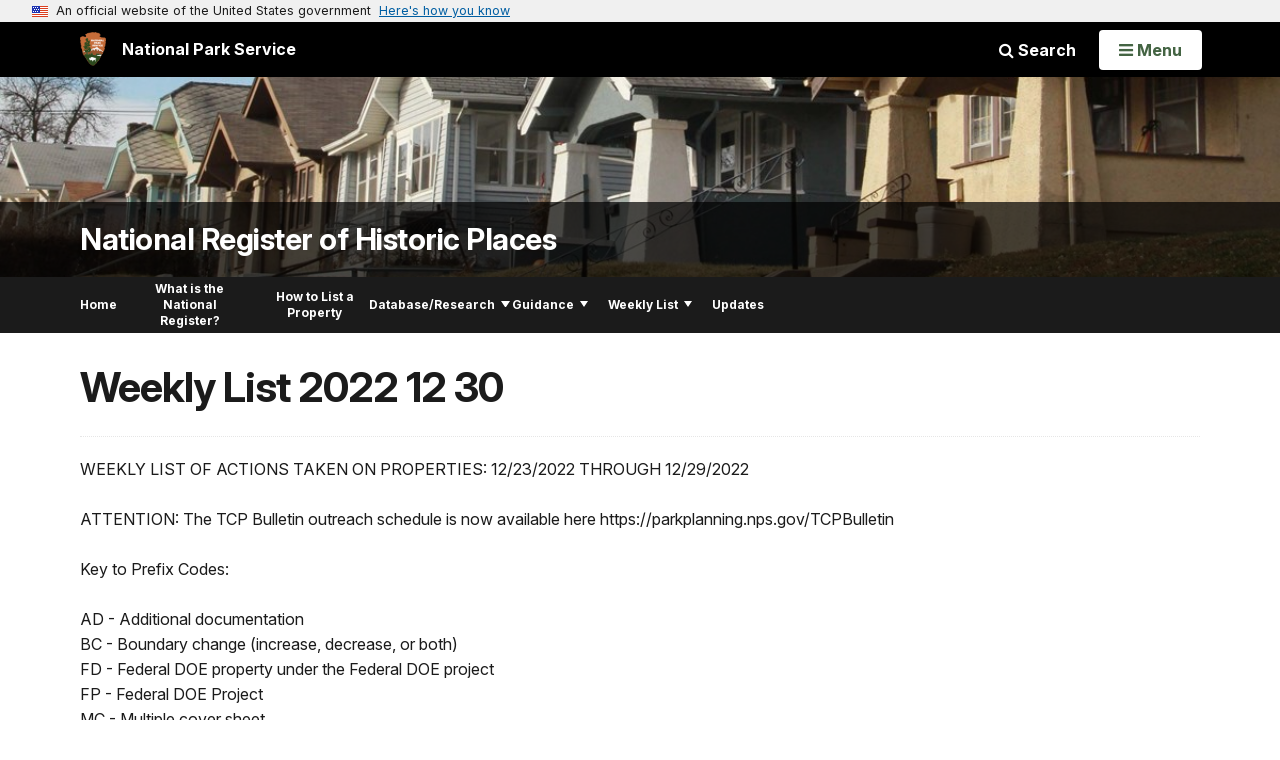

--- FILE ---
content_type: text/html;charset=UTF-8
request_url: https://www.nps.gov/customcf/nps_nav/site_json.cfm?rootsubsiteid=/subjects/nationalregister
body_size: 231
content:
{"p":[{"t":"Home","u":"/index.htm"},{"t":"What is the National Register?","u":"/what-is-the-national-register.htm"},{"t":"How to List a Property","u":"/how-to-list-a-property.htm"},{"p":[{"t":"Data Downloads","u":"/data-downloads.htm"}],"c":"has-sub","t":"Database/Research","u":"/database-research.htm"},{"p":[{"t":"Forms","u":"/national-register-forms.htm"},{"t":"Publications","u":"/publications.htm"},{"t":"Sample Nominations","u":"/sample-nominations.htm"},{"t":"Workshops","u":"/workshops.htm"},{"t":"Regulations","u":"/regulations.htm"},{"t":"Copyright","u":"/national-register-content-and-copyright.htm"},{"t":"Social Media","u":"/social-media.htm"}],"c":"has-sub","t":"Guidance","u":"/guidance.htm"},{"p":[{"t":"Pending List","u":"/pending-list.htm"}],"c":"has-sub","t":"Weekly List","u":"/weekly-list.htm"},{"t":"Updates","u":"/program-updates.htm"}],"r":"/subjects/nationalregister","nt":"Explore This Subject"}

--- FILE ---
content_type: text/html;charset=UTF-8
request_url: https://www.nps.gov/customcf/banner_image/get-banner-image-json.cfm?sitecode=nationalregister
body_size: 222
content:
{"DATA":{"description":"","src":"/common/uploads/banner_image/nri/DACA332E-1DD8-B71B-0BE30ABC0D636184.jpg","crops":[{"src":"/common/uploads/banner_image/nri/homepage/DACA332E-1DD8-B71B-0BE30ABC0D636184.jpg","link":"","id":63917,"aspect_ratio":3.00,"coordinates":"{\"ar\":3,\"x\":202.8409090909091,\"y\":1442.2801035193513,\"s\":1,\"w\":4636.363636363636,\"h\":1351.709514974821}"},{"src":"/common/uploads/banner_image/nri/secondary/DACA332E-1DD8-B71B-0BE30ABC0D636184.jpg","link":"","id":63918,"aspect_ratio":6.00,"coordinates":"{\"ar\":6,\"x\":405.6818181818182,\"y\":1934.6121337340344,\"s\":1,\"w\":4636.363636363636,\"h\":772.7272727272727}"}],"title":"","id":15624,"kicker":"","alt_text":"Minne Lusa Residential Historic District, Omaha, Nebraska"}} 

--- FILE ---
content_type: application/javascript
request_url: https://www.nps.gov/common/commonspot/templates/js/uswds/uswds.js
body_size: 184480
content:
(function(){function r(e,n,t){function o(i,f){if(!n[i]){if(!e[i]){var c="function"==typeof require&&require;if(!f&&c)return c(i,!0);if(u)return u(i,!0);var a=new Error("Cannot find module '"+i+"'");throw a.code="MODULE_NOT_FOUND",a}var p=n[i]={exports:{}};e[i][0].call(p.exports,function(r){var n=e[i][1][r];return o(n||r)},p,p.exports,r,e,n,t)}return n[i].exports}for(var u="function"==typeof require&&require,i=0;i<t.length;i++)o(t[i]);return o}return r})()({1:[function(require,module,exports){
"use strict";

// element-closest | CC0-1.0 | github.com/jonathantneal/closest

(function (ElementProto) {
  if (typeof ElementProto.matches !== 'function') {
    ElementProto.matches = ElementProto.msMatchesSelector || ElementProto.mozMatchesSelector || ElementProto.webkitMatchesSelector || function matches(selector) {
      var element = this;
      var elements = (element.document || element.ownerDocument).querySelectorAll(selector);
      var index = 0;
      while (elements[index] && elements[index] !== element) {
        ++index;
      }
      return Boolean(elements[index]);
    };
  }
  if (typeof ElementProto.closest !== 'function') {
    ElementProto.closest = function closest(selector) {
      var element = this;
      while (element && element.nodeType === 1) {
        if (element.matches(selector)) {
          return element;
        }
        element = element.parentNode;
      }
      return null;
    };
  }
})(window.Element.prototype);

},{}],2:[function(require,module,exports){
"use strict";

/* global define, KeyboardEvent, module */

(function () {
  var keyboardeventKeyPolyfill = {
    polyfill: polyfill,
    keys: {
      3: 'Cancel',
      6: 'Help',
      8: 'Backspace',
      9: 'Tab',
      12: 'Clear',
      13: 'Enter',
      16: 'Shift',
      17: 'Control',
      18: 'Alt',
      19: 'Pause',
      20: 'CapsLock',
      27: 'Escape',
      28: 'Convert',
      29: 'NonConvert',
      30: 'Accept',
      31: 'ModeChange',
      32: ' ',
      33: 'PageUp',
      34: 'PageDown',
      35: 'End',
      36: 'Home',
      37: 'ArrowLeft',
      38: 'ArrowUp',
      39: 'ArrowRight',
      40: 'ArrowDown',
      41: 'Select',
      42: 'Print',
      43: 'Execute',
      44: 'PrintScreen',
      45: 'Insert',
      46: 'Delete',
      48: ['0', ')'],
      49: ['1', '!'],
      50: ['2', '@'],
      51: ['3', '#'],
      52: ['4', '$'],
      53: ['5', '%'],
      54: ['6', '^'],
      55: ['7', '&'],
      56: ['8', '*'],
      57: ['9', '('],
      91: 'OS',
      93: 'ContextMenu',
      144: 'NumLock',
      145: 'ScrollLock',
      181: 'VolumeMute',
      182: 'VolumeDown',
      183: 'VolumeUp',
      186: [';', ':'],
      187: ['=', '+'],
      188: [',', '<'],
      189: ['-', '_'],
      190: ['.', '>'],
      191: ['/', '?'],
      192: ['`', '~'],
      219: ['[', '{'],
      220: ['\\', '|'],
      221: [']', '}'],
      222: ["'", '"'],
      224: 'Meta',
      225: 'AltGraph',
      246: 'Attn',
      247: 'CrSel',
      248: 'ExSel',
      249: 'EraseEof',
      250: 'Play',
      251: 'ZoomOut'
    }
  };

  // Function keys (F1-24).
  var i;
  for (i = 1; i < 25; i++) {
    keyboardeventKeyPolyfill.keys[111 + i] = 'F' + i;
  }

  // Printable ASCII characters.
  var letter = '';
  for (i = 65; i < 91; i++) {
    letter = String.fromCharCode(i);
    keyboardeventKeyPolyfill.keys[i] = [letter.toLowerCase(), letter.toUpperCase()];
  }
  function polyfill() {
    if (!('KeyboardEvent' in window) || 'key' in KeyboardEvent.prototype) {
      return false;
    }

    // Polyfill `key` on `KeyboardEvent`.
    var proto = {
      get: function (x) {
        var key = keyboardeventKeyPolyfill.keys[this.which || this.keyCode];
        if (Array.isArray(key)) {
          key = key[+this.shiftKey];
        }
        return key;
      }
    };
    Object.defineProperty(KeyboardEvent.prototype, 'key', proto);
    return proto;
  }
  if (typeof define === 'function' && define.amd) {
    define('keyboardevent-key-polyfill', keyboardeventKeyPolyfill);
  } else if (typeof exports !== 'undefined' && typeof module !== 'undefined') {
    module.exports = keyboardeventKeyPolyfill;
  } else if (window) {
    window.keyboardeventKeyPolyfill = keyboardeventKeyPolyfill;
  }
})();

},{}],3:[function(require,module,exports){
/*
object-assign
(c) Sindre Sorhus
@license MIT
*/

'use strict';

/* eslint-disable no-unused-vars */
var getOwnPropertySymbols = Object.getOwnPropertySymbols;
var hasOwnProperty = Object.prototype.hasOwnProperty;
var propIsEnumerable = Object.prototype.propertyIsEnumerable;
function toObject(val) {
  if (val === null || val === undefined) {
    throw new TypeError('Object.assign cannot be called with null or undefined');
  }
  return Object(val);
}
function shouldUseNative() {
  try {
    if (!Object.assign) {
      return false;
    }

    // Detect buggy property enumeration order in older V8 versions.

    // https://bugs.chromium.org/p/v8/issues/detail?id=4118
    var test1 = new String('abc'); // eslint-disable-line no-new-wrappers
    test1[5] = 'de';
    if (Object.getOwnPropertyNames(test1)[0] === '5') {
      return false;
    }

    // https://bugs.chromium.org/p/v8/issues/detail?id=3056
    var test2 = {};
    for (var i = 0; i < 10; i++) {
      test2['_' + String.fromCharCode(i)] = i;
    }
    var order2 = Object.getOwnPropertyNames(test2).map(function (n) {
      return test2[n];
    });
    if (order2.join('') !== '0123456789') {
      return false;
    }

    // https://bugs.chromium.org/p/v8/issues/detail?id=3056
    var test3 = {};
    'abcdefghijklmnopqrst'.split('').forEach(function (letter) {
      test3[letter] = letter;
    });
    if (Object.keys(Object.assign({}, test3)).join('') !== 'abcdefghijklmnopqrst') {
      return false;
    }
    return true;
  } catch (err) {
    // We don't expect any of the above to throw, but better to be safe.
    return false;
  }
}
module.exports = shouldUseNative() ? Object.assign : function (target, source) {
  var from;
  var to = toObject(target);
  var symbols;
  for (var s = 1; s < arguments.length; s++) {
    from = Object(arguments[s]);
    for (var key in from) {
      if (hasOwnProperty.call(from, key)) {
        to[key] = from[key];
      }
    }
    if (getOwnPropertySymbols) {
      symbols = getOwnPropertySymbols(from);
      for (var i = 0; i < symbols.length; i++) {
        if (propIsEnumerable.call(from, symbols[i])) {
          to[symbols[i]] = from[symbols[i]];
        }
      }
    }
  }
  return to;
};

},{}],4:[function(require,module,exports){
"use strict";

const assign = require('object-assign');
const delegate = require('../delegate');
const delegateAll = require('../delegateAll');
const DELEGATE_PATTERN = /^(.+):delegate\((.+)\)$/;
const SPACE = ' ';
const getListeners = function (type, handler) {
  var match = type.match(DELEGATE_PATTERN);
  var selector;
  if (match) {
    type = match[1];
    selector = match[2];
  }
  var options;
  if (typeof handler === 'object') {
    options = {
      capture: popKey(handler, 'capture'),
      passive: popKey(handler, 'passive')
    };
  }
  var listener = {
    selector: selector,
    delegate: typeof handler === 'object' ? delegateAll(handler) : selector ? delegate(selector, handler) : handler,
    options: options
  };
  if (type.indexOf(SPACE) > -1) {
    return type.split(SPACE).map(function (_type) {
      return assign({
        type: _type
      }, listener);
    });
  } else {
    listener.type = type;
    return [listener];
  }
};
var popKey = function (obj, key) {
  var value = obj[key];
  delete obj[key];
  return value;
};
module.exports = function behavior(events, props) {
  const listeners = Object.keys(events).reduce(function (memo, type) {
    var listeners = getListeners(type, events[type]);
    return memo.concat(listeners);
  }, []);
  return assign({
    add: function addBehavior(element) {
      listeners.forEach(function (listener) {
        element.addEventListener(listener.type, listener.delegate, listener.options);
      });
    },
    remove: function removeBehavior(element) {
      listeners.forEach(function (listener) {
        element.removeEventListener(listener.type, listener.delegate, listener.options);
      });
    }
  }, props);
};

},{"../delegate":6,"../delegateAll":7,"object-assign":3}],5:[function(require,module,exports){
"use strict";

module.exports = function compose(functions) {
  return function (e) {
    return functions.some(function (fn) {
      return fn.call(this, e) === false;
    }, this);
  };
};

},{}],6:[function(require,module,exports){
"use strict";

// polyfill Element.prototype.closest
require('element-closest');
module.exports = function delegate(selector, fn) {
  return function delegation(event) {
    var target = event.target.closest(selector);
    if (target) {
      return fn.call(target, event);
    }
  };
};

},{"element-closest":1}],7:[function(require,module,exports){
"use strict";

const delegate = require('../delegate');
const compose = require('../compose');
const SPLAT = '*';
module.exports = function delegateAll(selectors) {
  const keys = Object.keys(selectors);

  // XXX optimization: if there is only one handler and it applies to
  // all elements (the "*" CSS selector), then just return that
  // handler
  if (keys.length === 1 && keys[0] === SPLAT) {
    return selectors[SPLAT];
  }
  const delegates = keys.reduce(function (memo, selector) {
    memo.push(delegate(selector, selectors[selector]));
    return memo;
  }, []);
  return compose(delegates);
};

},{"../compose":5,"../delegate":6}],8:[function(require,module,exports){
"use strict";

module.exports = function ignore(element, fn) {
  return function ignorance(e) {
    if (element !== e.target && !element.contains(e.target)) {
      return fn.call(this, e);
    }
  };
};

},{}],9:[function(require,module,exports){
"use strict";

module.exports = {
  behavior: require('./behavior'),
  delegate: require('./delegate'),
  delegateAll: require('./delegateAll'),
  ignore: require('./ignore'),
  keymap: require('./keymap')
};

},{"./behavior":4,"./delegate":6,"./delegateAll":7,"./ignore":8,"./keymap":10}],10:[function(require,module,exports){
"use strict";

require('keyboardevent-key-polyfill');

// these are the only relevant modifiers supported on all platforms,
// according to MDN:
// <https://developer.mozilla.org/en-US/docs/Web/API/KeyboardEvent/getModifierState>
const MODIFIERS = {
  'Alt': 'altKey',
  'Control': 'ctrlKey',
  'Ctrl': 'ctrlKey',
  'Shift': 'shiftKey'
};
const MODIFIER_SEPARATOR = '+';
const getEventKey = function (event, hasModifiers) {
  var key = event.key;
  if (hasModifiers) {
    for (var modifier in MODIFIERS) {
      if (event[MODIFIERS[modifier]] === true) {
        key = [modifier, key].join(MODIFIER_SEPARATOR);
      }
    }
  }
  return key;
};
module.exports = function keymap(keys) {
  const hasModifiers = Object.keys(keys).some(function (key) {
    return key.indexOf(MODIFIER_SEPARATOR) > -1;
  });
  return function (event) {
    var key = getEventKey(event, hasModifiers);
    return [key, key.toLowerCase()].reduce(function (result, _key) {
      if (_key in keys) {
        result = keys[key].call(this, event);
      }
      return result;
    }, undefined);
  };
};
module.exports.MODIFIERS = MODIFIERS;

},{"keyboardevent-key-polyfill":2}],11:[function(require,module,exports){
"use strict";

module.exports = function once(listener, options) {
  var wrapped = function wrappedOnce(e) {
    e.currentTarget.removeEventListener(e.type, wrapped, options);
    return listener.call(this, e);
  };
  return wrapped;
};

},{}],12:[function(require,module,exports){
"use strict";

const behavior = require("../../uswds-core/src/js/utils/behavior");
const toggleFormInput = require("../../uswds-core/src/js/utils/toggle-form-input");
const {
  CLICK
} = require("../../uswds-core/src/js/events");
const {
  prefix: PREFIX
} = require("../../uswds-core/src/js/config");
const LINK = `.${PREFIX}-show-password`;
function toggle(event) {
  event.preventDefault();
  toggleFormInput(this);
}
module.exports = behavior({
  [CLICK]: {
    [LINK]: toggle
  }
});

},{"../../uswds-core/src/js/config":34,"../../uswds-core/src/js/events":35,"../../uswds-core/src/js/utils/behavior":39,"../../uswds-core/src/js/utils/toggle-form-input":49}],13:[function(require,module,exports){
"use strict";

const select = require("../../uswds-core/src/js/utils/select");
const behavior = require("../../uswds-core/src/js/utils/behavior");
const toggle = require("../../uswds-core/src/js/utils/toggle");
const isElementInViewport = require("../../uswds-core/src/js/utils/is-in-viewport");
const {
  CLICK
} = require("../../uswds-core/src/js/events");
const {
  prefix: PREFIX
} = require("../../uswds-core/src/js/config");
const ACCORDION = `.${PREFIX}-accordion, .${PREFIX}-accordion--bordered`;
const BANNER_BUTTON = `.${PREFIX}-banner__button`;
const BUTTON = `.${PREFIX}-accordion__button[aria-controls]:not(${BANNER_BUTTON})`;
const EXPANDED = "aria-expanded";
const MULTISELECTABLE = "data-allow-multiple";

/**
 * Get an Array of button elements belonging directly to the given
 * accordion element.
 * @param {HTMLElement} accordion
 * @return {array<HTMLButtonElement>}
 */
const getAccordionButtons = accordion => {
  const buttons = select(BUTTON, accordion);
  return buttons.filter(button => button.closest(ACCORDION) === accordion);
};

/**
 * Toggle a button's "pressed" state, optionally providing a target
 * state.
 *
 * @param {HTMLButtonElement} button
 * @param {boolean?} expanded If no state is provided, the current
 * state will be toggled (from false to true, and vice-versa).
 * @return {boolean} the resulting state
 */
const toggleButton = (button, expanded) => {
  const accordion = button.closest(ACCORDION);
  let safeExpanded = expanded;
  if (!accordion) {
    throw new Error(`${BUTTON} is missing outer ${ACCORDION}`);
  }
  safeExpanded = toggle(button, expanded);

  // XXX multiselectable is opt-in, to preserve legacy behavior
  const multiselectable = accordion.hasAttribute(MULTISELECTABLE);
  if (safeExpanded && !multiselectable) {
    getAccordionButtons(accordion).forEach(other => {
      if (other !== button) {
        toggle(other, false);
      }
    });
  }
};

/**
 * @param {HTMLButtonElement} button
 * @return {boolean} true
 */
const showButton = button => toggleButton(button, true);

/**
 * @param {HTMLButtonElement} button
 * @return {boolean} false
 */
const hideButton = button => toggleButton(button, false);
const accordion = behavior({
  [CLICK]: {
    [BUTTON]() {
      toggleButton(this);
      if (this.getAttribute(EXPANDED) === "true") {
        // We were just expanded, but if another accordion was also just
        // collapsed, we may no longer be in the viewport. This ensures
        // that we are still visible, so the user isn't confused.
        if (!isElementInViewport(this)) this.scrollIntoView();
      }
    }
  }
}, {
  init(root) {
    select(BUTTON, root).forEach(button => {
      const expanded = button.getAttribute(EXPANDED) === "true";
      toggleButton(button, expanded);
    });
  },
  ACCORDION,
  BUTTON,
  show: showButton,
  hide: hideButton,
  toggle: toggleButton,
  getButtons: getAccordionButtons
});
module.exports = accordion;

},{"../../uswds-core/src/js/config":34,"../../uswds-core/src/js/events":35,"../../uswds-core/src/js/utils/behavior":39,"../../uswds-core/src/js/utils/is-in-viewport":42,"../../uswds-core/src/js/utils/select":47,"../../uswds-core/src/js/utils/toggle":50}],14:[function(require,module,exports){
"use strict";

const behavior = require("../../uswds-core/src/js/utils/behavior");
const select = require("../../uswds-core/src/js/utils/select");
const {
  CLICK
} = require("../../uswds-core/src/js/events");
const {
  prefix: PREFIX
} = require("../../uswds-core/src/js/config");
const toggle = require("../../uswds-core/src/js/utils/toggle");
const HEADER = `.${PREFIX}-banner__header`;
const EXPANDED_CLASS = `${PREFIX}-banner__header--expanded`;
const BANNER_BUTTON = `${HEADER} [aria-controls]`;

/**
 * Toggle Banner display and class.
 * @param {Event} event
 */
const toggleBanner = function toggleEl(event) {
  event.preventDefault();
  const trigger = event.target.closest(BANNER_BUTTON);
  toggle(trigger);
  this.closest(HEADER).classList.toggle(EXPANDED_CLASS);
};
module.exports = behavior({
  [CLICK]: {
    [BANNER_BUTTON]: toggleBanner
  }
}, {
  init(root) {
    select(BANNER_BUTTON, root).forEach(button => {
      const expanded = button.getAttribute(EXPANDED_CLASS) === "true";
      toggle(button, expanded);
    });
  }
});

},{"../../uswds-core/src/js/config":34,"../../uswds-core/src/js/events":35,"../../uswds-core/src/js/utils/behavior":39,"../../uswds-core/src/js/utils/select":47,"../../uswds-core/src/js/utils/toggle":50}],15:[function(require,module,exports){
"use strict";

const keymap = require("receptor/keymap");
const behavior = require("../../uswds-core/src/js/utils/behavior");
const ANCHOR_BUTTON = `a[class*="usa-button"]`;
const toggleButton = event => {
  event.preventDefault();
  event.target.click();
};
const anchorButton = behavior({
  keydown: {
    [ANCHOR_BUTTON]: keymap({
      " ": toggleButton
    })
  }
});
module.exports = anchorButton;

},{"../../uswds-core/src/js/utils/behavior":39,"receptor/keymap":10}],16:[function(require,module,exports){
"use strict";

const select = require("../../uswds-core/src/js/utils/select");
const behavior = require("../../uswds-core/src/js/utils/behavior");
const debounce = require("../../uswds-core/src/js/utils/debounce");
const {
  prefix: PREFIX
} = require("../../uswds-core/src/js/config");
const CHARACTER_COUNT_CLASS = `${PREFIX}-character-count`;
const CHARACTER_COUNT = `.${CHARACTER_COUNT_CLASS}`;
const FORM_GROUP_CLASS = `${PREFIX}-form-group`;
const FORM_GROUP_ERROR_CLASS = `${FORM_GROUP_CLASS}--error`;
const FORM_GROUP = `.${FORM_GROUP_CLASS}`;
const LABEL_CLASS = `${PREFIX}-label`;
const LABEL_ERROR_CLASS = `${LABEL_CLASS}--error`;
const INPUT = `.${PREFIX}-character-count__field`;
const INPUT_ERROR_CLASS = `${PREFIX}-input--error`;
const MESSAGE = `.${PREFIX}-character-count__message`;
const VALIDATION_MESSAGE = "The content is too long.";
const MESSAGE_INVALID_CLASS = `${PREFIX}-character-count__status--invalid`;
const STATUS_MESSAGE_CLASS = `${CHARACTER_COUNT_CLASS}__status`;
const STATUS_MESSAGE_SR_ONLY_CLASS = `${CHARACTER_COUNT_CLASS}__sr-status`;
const STATUS_MESSAGE = `.${STATUS_MESSAGE_CLASS}`;
const STATUS_MESSAGE_SR_ONLY = `.${STATUS_MESSAGE_SR_ONLY_CLASS}`;
const DEFAULT_STATUS_LABEL = `characters allowed`;

/**
 * Returns the root, form group, label, and message elements for an character count input
 *
 * @param {HTMLInputElement|HTMLTextAreaElement} inputEl The character count input element
 * @returns {CharacterCountElements} elements The root form group, input ID, label, and message element.
 */
const getCharacterCountElements = inputEl => {
  const characterCountEl = inputEl.closest(CHARACTER_COUNT);
  if (!characterCountEl) {
    throw new Error(`${INPUT} is missing outer ${CHARACTER_COUNT}`);
  }
  const formGroupEl = characterCountEl.querySelector(FORM_GROUP);
  const inputID = inputEl.getAttribute("id");
  const labelEl = document.querySelector(`label[for=${inputID}]`);
  const messageEl = characterCountEl.querySelector(MESSAGE);
  if (!messageEl) {
    throw new Error(`${CHARACTER_COUNT} is missing inner ${MESSAGE}`);
  }
  return {
    characterCountEl,
    formGroupEl,
    inputID,
    labelEl,
    messageEl
  };
};

/**
 * Move maxlength attribute to a data attribute on usa-character-count
 *
 * @param {HTMLInputElement|HTMLTextAreaElement} inputEl The character count input element
 */
const setDataLength = inputEl => {
  const {
    characterCountEl
  } = getCharacterCountElements(inputEl);
  const maxlength = inputEl.getAttribute("maxlength");
  if (!maxlength) return;
  inputEl.removeAttribute("maxlength");
  characterCountEl.setAttribute("data-maxlength", maxlength);
};

/**
 * Create and append status messages for visual and screen readers
 *
 * @param {HTMLDivElement} characterCountEl - Div with `.usa-character-count` class
 * @description  Create two status messages for number of characters left;
 * one visual status and another for screen readers
 */
const createStatusMessages = characterCountEl => {
  const statusMessage = document.createElement("div");
  const srStatusMessage = document.createElement("div");
  const maxLength = characterCountEl.dataset.maxlength;
  const defaultMessage = `${maxLength} ${DEFAULT_STATUS_LABEL}`;
  statusMessage.classList.add(`${STATUS_MESSAGE_CLASS}`, "usa-hint");
  srStatusMessage.classList.add(`${STATUS_MESSAGE_SR_ONLY_CLASS}`, "usa-sr-only");
  statusMessage.setAttribute("aria-hidden", true);
  srStatusMessage.setAttribute("aria-live", "polite");
  statusMessage.textContent = defaultMessage;
  srStatusMessage.textContent = defaultMessage;
  characterCountEl.append(statusMessage, srStatusMessage);
};

/**
 * Returns message with how many characters are left
 *
 * @param {number} currentLength - The number of characters used
 * @param {number} maxLength - The total number of characters allowed
 * @returns {string} A string description of how many characters are left
 */
const getCountMessage = (currentLength, maxLength) => {
  let newMessage = "";
  if (currentLength === 0) {
    newMessage = `${maxLength} ${DEFAULT_STATUS_LABEL}`;
  } else {
    const difference = Math.abs(maxLength - currentLength);
    const characters = `character${difference === 1 ? "" : "s"}`;
    const guidance = currentLength > maxLength ? "over limit" : "left";
    newMessage = `${difference} ${characters} ${guidance}`;
  }
  return newMessage;
};

/**
 * Updates the character count status for screen readers after a 1000ms delay.
 *
 * @param {HTMLElement} msgEl - The screen reader status message element
 * @param {string} statusMessage - A string of the current character status
 */
const srUpdateStatus = debounce((msgEl, statusMessage) => {
  const srStatusMessage = msgEl;
  srStatusMessage.textContent = statusMessage;
}, 1000);

/**
 * Update the character count component
 *
 * @description On input, it will update visual status, screenreader
 * status and update input validation (if over character length)
 * @param {HTMLInputElement|HTMLTextAreaElement} inputEl The character count input element
 */
const updateCountMessage = inputEl => {
  const {
    characterCountEl,
    labelEl,
    formGroupEl
  } = getCharacterCountElements(inputEl);
  const currentLength = inputEl.value.length;
  const maxLength = parseInt(characterCountEl.getAttribute("data-maxlength"), 10);
  const statusMessage = characterCountEl.querySelector(STATUS_MESSAGE);
  const srStatusMessage = characterCountEl.querySelector(STATUS_MESSAGE_SR_ONLY);
  const currentStatusMessage = getCountMessage(currentLength, maxLength);
  if (!maxLength) return;
  const isOverLimit = currentLength && currentLength > maxLength;
  statusMessage.textContent = currentStatusMessage;
  srUpdateStatus(srStatusMessage, currentStatusMessage);
  if (isOverLimit && !inputEl.validationMessage) {
    inputEl.setCustomValidity(VALIDATION_MESSAGE);
  }
  if (!isOverLimit && inputEl.validationMessage === VALIDATION_MESSAGE) {
    inputEl.setCustomValidity("");
  }
  if (formGroupEl) {
    formGroupEl.classList.toggle(FORM_GROUP_ERROR_CLASS, isOverLimit);
  }
  if (labelEl) {
    labelEl.classList.toggle(LABEL_ERROR_CLASS, isOverLimit);
  }
  inputEl.classList.toggle(INPUT_ERROR_CLASS, isOverLimit);
  statusMessage.classList.toggle(MESSAGE_INVALID_CLASS, isOverLimit);
};

/**
 * Initialize component
 *
 * @description On init this function will create elements and update any
 * attributes so it can tell the user how many characters are left.
 * @param  {HTMLInputElement|HTMLTextAreaElement} inputEl the components input
 */
const enhanceCharacterCount = inputEl => {
  const {
    characterCountEl,
    messageEl
  } = getCharacterCountElements(inputEl);

  // Hide hint and remove aria-live for backwards compatibility
  messageEl.classList.add("usa-sr-only");
  messageEl.removeAttribute("aria-live");
  setDataLength(inputEl);
  createStatusMessages(characterCountEl);
};
const characterCount = behavior({
  input: {
    [INPUT]() {
      updateCountMessage(this);
    }
  }
}, {
  init(root) {
    select(INPUT, root).forEach(input => enhanceCharacterCount(input));
  },
  FORM_GROUP_ERROR_CLASS,
  LABEL_ERROR_CLASS,
  INPUT_ERROR_CLASS,
  MESSAGE_INVALID_CLASS,
  VALIDATION_MESSAGE,
  STATUS_MESSAGE_CLASS,
  STATUS_MESSAGE_SR_ONLY_CLASS,
  DEFAULT_STATUS_LABEL,
  createStatusMessages,
  getCountMessage,
  updateCountMessage
});
module.exports = characterCount;

},{"../../uswds-core/src/js/config":34,"../../uswds-core/src/js/utils/behavior":39,"../../uswds-core/src/js/utils/debounce":40,"../../uswds-core/src/js/utils/select":47}],17:[function(require,module,exports){
"use strict";

const keymap = require("receptor/keymap");
const selectOrMatches = require("../../uswds-core/src/js/utils/select-or-matches");
const behavior = require("../../uswds-core/src/js/utils/behavior");
const Sanitizer = require("../../uswds-core/src/js/utils/sanitizer");
const {
  prefix: PREFIX
} = require("../../uswds-core/src/js/config");
const {
  CLICK
} = require("../../uswds-core/src/js/events");
const COMBO_BOX_CLASS = `${PREFIX}-combo-box`;
const COMBO_BOX_PRISTINE_CLASS = `${COMBO_BOX_CLASS}--pristine`;
const SELECT_CLASS = `${COMBO_BOX_CLASS}__select`;
const INPUT_CLASS = `${COMBO_BOX_CLASS}__input`;
const CLEAR_INPUT_BUTTON_CLASS = `${COMBO_BOX_CLASS}__clear-input`;
const CLEAR_INPUT_BUTTON_WRAPPER_CLASS = `${CLEAR_INPUT_BUTTON_CLASS}__wrapper`;
const INPUT_BUTTON_SEPARATOR_CLASS = `${COMBO_BOX_CLASS}__input-button-separator`;
const TOGGLE_LIST_BUTTON_CLASS = `${COMBO_BOX_CLASS}__toggle-list`;
const TOGGLE_LIST_BUTTON_WRAPPER_CLASS = `${TOGGLE_LIST_BUTTON_CLASS}__wrapper`;
const LIST_CLASS = `${COMBO_BOX_CLASS}__list`;
const LIST_OPTION_CLASS = `${COMBO_BOX_CLASS}__list-option`;
const LIST_OPTION_FOCUSED_CLASS = `${LIST_OPTION_CLASS}--focused`;
const LIST_OPTION_SELECTED_CLASS = `${LIST_OPTION_CLASS}--selected`;
const STATUS_CLASS = `${COMBO_BOX_CLASS}__status`;
const COMBO_BOX = `.${COMBO_BOX_CLASS}`;
const SELECT = `.${SELECT_CLASS}`;
const INPUT = `.${INPUT_CLASS}`;
const CLEAR_INPUT_BUTTON = `.${CLEAR_INPUT_BUTTON_CLASS}`;
const TOGGLE_LIST_BUTTON = `.${TOGGLE_LIST_BUTTON_CLASS}`;
const LIST = `.${LIST_CLASS}`;
const LIST_OPTION = `.${LIST_OPTION_CLASS}`;
const LIST_OPTION_FOCUSED = `.${LIST_OPTION_FOCUSED_CLASS}`;
const LIST_OPTION_SELECTED = `.${LIST_OPTION_SELECTED_CLASS}`;
const STATUS = `.${STATUS_CLASS}`;
const DEFAULT_FILTER = ".*{{query}}.*";
const noop = () => {};

/**
 * set the value of the element and dispatch a change event
 *
 * @param {HTMLInputElement|HTMLSelectElement} el The element to update
 * @param {string} value The new value of the element
 */
const changeElementValue = (el, value = "") => {
  const elementToChange = el;
  elementToChange.value = value;
  const event = new CustomEvent("change", {
    bubbles: true,
    cancelable: true,
    detail: {
      value
    }
  });
  elementToChange.dispatchEvent(event);
};

/**
 * The elements within the combo box.
 * @typedef {Object} ComboBoxContext
 * @property {HTMLElement} comboBoxEl
 * @property {HTMLSelectElement} selectEl
 * @property {HTMLInputElement} inputEl
 * @property {HTMLUListElement} listEl
 * @property {HTMLDivElement} statusEl
 * @property {HTMLLIElement} focusedOptionEl
 * @property {HTMLLIElement} selectedOptionEl
 * @property {HTMLButtonElement} toggleListBtnEl
 * @property {HTMLButtonElement} clearInputBtnEl
 * @property {boolean} isPristine
 * @property {boolean} disableFiltering
 */

/**
 * Get an object of elements belonging directly to the given
 * combo box component.
 *
 * @param {HTMLElement} el the element within the combo box
 * @returns {ComboBoxContext} elements
 */
const getComboBoxContext = el => {
  const comboBoxEl = el.closest(COMBO_BOX);
  if (!comboBoxEl) {
    throw new Error(`Element is missing outer ${COMBO_BOX}`);
  }
  const selectEl = comboBoxEl.querySelector(SELECT);
  const inputEl = comboBoxEl.querySelector(INPUT);
  const listEl = comboBoxEl.querySelector(LIST);
  const statusEl = comboBoxEl.querySelector(STATUS);
  const focusedOptionEl = comboBoxEl.querySelector(LIST_OPTION_FOCUSED);
  const selectedOptionEl = comboBoxEl.querySelector(LIST_OPTION_SELECTED);
  const toggleListBtnEl = comboBoxEl.querySelector(TOGGLE_LIST_BUTTON);
  const clearInputBtnEl = comboBoxEl.querySelector(CLEAR_INPUT_BUTTON);
  const isPristine = comboBoxEl.classList.contains(COMBO_BOX_PRISTINE_CLASS);
  const disableFiltering = comboBoxEl.dataset.disableFiltering === "true";
  return {
    comboBoxEl,
    selectEl,
    inputEl,
    listEl,
    statusEl,
    focusedOptionEl,
    selectedOptionEl,
    toggleListBtnEl,
    clearInputBtnEl,
    isPristine,
    disableFiltering
  };
};

/**
 * Disable the combo-box component
 *
 * @param {HTMLInputElement} el An element within the combo box component
 */
const disable = el => {
  const {
    inputEl,
    toggleListBtnEl,
    clearInputBtnEl
  } = getComboBoxContext(el);
  clearInputBtnEl.hidden = true;
  clearInputBtnEl.disabled = true;
  toggleListBtnEl.disabled = true;
  inputEl.disabled = true;
};

/**
 * Check for aria-disabled on initialization
 *
 * @param {HTMLInputElement} el An element within the combo box component
 */
const ariaDisable = el => {
  const {
    inputEl,
    toggleListBtnEl,
    clearInputBtnEl
  } = getComboBoxContext(el);
  clearInputBtnEl.hidden = true;
  clearInputBtnEl.setAttribute("aria-disabled", true);
  toggleListBtnEl.setAttribute("aria-disabled", true);
  inputEl.setAttribute("aria-disabled", true);
};

/**
 * Enable the combo-box component
 *
 * @param {HTMLInputElement} el An element within the combo box component
 */
const enable = el => {
  const {
    inputEl,
    toggleListBtnEl,
    clearInputBtnEl
  } = getComboBoxContext(el);
  clearInputBtnEl.hidden = false;
  clearInputBtnEl.disabled = false;
  toggleListBtnEl.disabled = false;
  inputEl.disabled = false;
};

/**
 * Enhance a select element into a combo box component.
 *
 * @param {HTMLElement} _comboBoxEl The initial element of the combo box component
 */
const enhanceComboBox = _comboBoxEl => {
  const comboBoxEl = _comboBoxEl.closest(COMBO_BOX);
  if (comboBoxEl.dataset.enhanced) return;
  const selectEl = comboBoxEl.querySelector("select");
  if (!selectEl) {
    throw new Error(`${COMBO_BOX} is missing inner select`);
  }
  const selectId = selectEl.id;
  const selectLabel = document.querySelector(`label[for="${selectId}"]`);
  const listId = `${selectId}--list`;
  const listIdLabel = `${selectId}-label`;
  const additionalAttributes = [];
  const {
    defaultValue
  } = comboBoxEl.dataset;
  const {
    placeholder
  } = comboBoxEl.dataset;
  let selectedOption;
  if (placeholder) {
    additionalAttributes.push({
      placeholder
    });
  }
  if (defaultValue) {
    for (let i = 0, len = selectEl.options.length; i < len; i += 1) {
      const optionEl = selectEl.options[i];
      if (optionEl.value === defaultValue) {
        selectedOption = optionEl;
        break;
      }
    }
  }

  /**
   * Throw error if combobox is missing a label or label is missing
   * `for` attribute. Otherwise, set the ID to match the <ul> aria-labelledby
   */
  if (!selectLabel || !selectLabel.matches(`label[for="${selectId}"]`)) {
    throw new Error(`${COMBO_BOX} for ${selectId} is either missing a label or a "for" attribute`);
  } else {
    selectLabel.setAttribute("id", listIdLabel);
  }
  selectLabel.setAttribute("id", listIdLabel);
  selectEl.setAttribute("aria-hidden", "true");
  selectEl.setAttribute("tabindex", "-1");
  selectEl.classList.add("usa-sr-only", SELECT_CLASS);
  selectEl.id = "";
  selectEl.value = "";
  ["required", "aria-label", "aria-labelledby"].forEach(name => {
    if (selectEl.hasAttribute(name)) {
      const value = selectEl.getAttribute(name);
      additionalAttributes.push({
        [name]: value
      });
      selectEl.removeAttribute(name);
    }
  });

  // sanitize doesn't like functions in template literals
  const input = document.createElement("input");
  input.setAttribute("id", selectId);
  input.setAttribute("aria-owns", listId);
  input.setAttribute("aria-controls", listId);
  input.setAttribute("aria-autocomplete", "list");
  input.setAttribute("aria-expanded", "false");
  input.setAttribute("autocapitalize", "off");
  input.setAttribute("autocomplete", "off");
  input.setAttribute("class", INPUT_CLASS);
  input.setAttribute("type", "text");
  input.setAttribute("role", "combobox");
  additionalAttributes.forEach(attr => Object.keys(attr).forEach(key => {
    const value = Sanitizer.escapeHTML`${attr[key]}`;
    input.setAttribute(key, value);
  }));
  comboBoxEl.insertAdjacentElement("beforeend", input);
  comboBoxEl.insertAdjacentHTML("beforeend", Sanitizer.escapeHTML`
    <span class="${CLEAR_INPUT_BUTTON_WRAPPER_CLASS}" tabindex="-1">
        <button type="button" class="${CLEAR_INPUT_BUTTON_CLASS}" aria-label="Clear the select contents">&nbsp;</button>
      </span>
      <span class="${INPUT_BUTTON_SEPARATOR_CLASS}">&nbsp;</span>
      <span class="${TOGGLE_LIST_BUTTON_WRAPPER_CLASS}" tabindex="-1">
        <button type="button" tabindex="-1" class="${TOGGLE_LIST_BUTTON_CLASS}" aria-label="Toggle the dropdown list">&nbsp;</button>
      </span>
      <ul
        tabindex="-1"
        id="${listId}"
        class="${LIST_CLASS}"
        role="listbox"
        aria-labelledby="${listIdLabel}"
        hidden>
      </ul>
      <div class="${STATUS_CLASS} usa-sr-only" role="status"></div>`);
  if (selectedOption) {
    const {
      inputEl
    } = getComboBoxContext(comboBoxEl);
    changeElementValue(selectEl, selectedOption.value);
    changeElementValue(inputEl, selectedOption.text);
    comboBoxEl.classList.add(COMBO_BOX_PRISTINE_CLASS);
  }
  if (selectEl.disabled) {
    disable(comboBoxEl);
    selectEl.disabled = false;
  }
  if (selectEl.hasAttribute("aria-disabled")) {
    ariaDisable(comboBoxEl);
    selectEl.removeAttribute("aria-disabled");
  }
  comboBoxEl.dataset.enhanced = "true";
};

/**
 * Manage the focused element within the list options when
 * navigating via keyboard.
 *
 * @param {HTMLElement} el An anchor element within the combo box component
 * @param {HTMLElement} nextEl An element within the combo box component
 * @param {Object} options options
 * @param {boolean} options.skipFocus skip focus of highlighted item
 * @param {boolean} options.preventScroll should skip procedure to scroll to element
 */
const highlightOption = (el, nextEl, {
  skipFocus,
  preventScroll
} = {}) => {
  const {
    inputEl,
    listEl,
    focusedOptionEl
  } = getComboBoxContext(el);
  if (focusedOptionEl) {
    focusedOptionEl.classList.remove(LIST_OPTION_FOCUSED_CLASS);
    focusedOptionEl.setAttribute("tabIndex", "-1");
  }
  if (nextEl) {
    inputEl.setAttribute("aria-activedescendant", nextEl.id);
    nextEl.setAttribute("tabIndex", "0");
    nextEl.classList.add(LIST_OPTION_FOCUSED_CLASS);
    if (!preventScroll) {
      const optionBottom = nextEl.offsetTop + nextEl.offsetHeight;
      const currentBottom = listEl.scrollTop + listEl.offsetHeight;
      if (optionBottom > currentBottom) {
        listEl.scrollTop = optionBottom - listEl.offsetHeight;
      }
      if (nextEl.offsetTop < listEl.scrollTop) {
        listEl.scrollTop = nextEl.offsetTop;
      }
    }
    if (!skipFocus) {
      nextEl.focus({
        preventScroll
      });
    }
  } else {
    inputEl.setAttribute("aria-activedescendant", "");
    inputEl.focus();
  }
};

/**
 * Generate a dynamic regular expression based off of a replaceable and possibly filtered value.
 *
 * @param {string} el An element within the combo box component
 * @param {string} query The value to use in the regular expression
 * @param {object} extras An object of regular expressions to replace and filter the query
 */
const generateDynamicRegExp = (filter, query = "", extras = {}) => {
  const escapeRegExp = text => text.replace(/[-[\]{}()*+?.,\\^$|#\s]/g, "\\$&");
  let find = filter.replace(/{{(.*?)}}/g, (m, $1) => {
    const key = $1.trim();
    const queryFilter = extras[key];
    if (key !== "query" && queryFilter) {
      const matcher = new RegExp(queryFilter, "i");
      const matches = query.match(matcher);
      if (matches) {
        return escapeRegExp(matches[1]);
      }
      return "";
    }
    return escapeRegExp(query);
  });
  find = `^(?:${find})$`;
  return new RegExp(find, "i");
};

/**
 * Display the option list of a combo box component.
 *
 * @param {HTMLElement} el An element within the combo box component
 */
const displayList = el => {
  const {
    comboBoxEl,
    selectEl,
    inputEl,
    listEl,
    statusEl,
    isPristine,
    disableFiltering
  } = getComboBoxContext(el);
  let selectedItemId;
  let firstFoundId;
  const listOptionBaseId = `${listEl.id}--option-`;
  const inputValue = (inputEl.value || "").toLowerCase();
  const filter = comboBoxEl.dataset.filter || DEFAULT_FILTER;
  const regex = generateDynamicRegExp(filter, inputValue, comboBoxEl.dataset);
  let options = [];
  const optionsStartsWith = [];
  const optionsContains = [];
  const optionList = [...selectEl.options];

  /**
   * Builds and sorts options array.
   *
   * Option param is passed through regex test before passing into this function.
   * When filtering is enabled, the array will be sorted by options that start with the query, followed by
   * options that contain the query.
   * When filtering is disabled, all options will be included in the array unsorted.
   *
   * These array items will populate the list that is displayed to the user after a search query is entered.
   * Array attributes are also used to set option IDs and aria-setsize attributes.
   *
   * @param {HTMLOptionElement} option - Option element from select array
   */
  const buildOptionsArray = option => {
    if (disableFiltering || isPristine) {
      options.push(option);
      return;
    }
    const matchStartsWith = option.text.toLowerCase().startsWith(inputValue);
    if (matchStartsWith) {
      optionsStartsWith.push(option);
    } else {
      optionsContains.push(option);
    }
    options = [...optionsStartsWith, ...optionsContains];
  };

  /**
   * Compares option text to query using generated regex filter.
   *
   * @param {HTMLOptionElement} option
   * @returns {boolean} - True when option text matches user input query.
   */
  const optionMatchesQuery = option => regex.test(option.text);

  /**
   * Logic check to determine if options array needs to be updated.
   *
   * @param {HTMLOptionElement} option
   * @returns {boolean} - True when option has value && if filtering is disabled, combo box has an active selection,
   * there is no inputValue, or if option matches user query
   */
  const arrayNeedsUpdate = option => option.value && (disableFiltering || isPristine || !inputValue || optionMatchesQuery(option));

  /**
   * Checks if firstFoundId should be assigned, which is then used to set itemToFocus.
   *
   * @param {HTMLOptionElement} option
   * @return {boolean} - Returns true if filtering is disabled, no firstFoundId is assigned, and the option matches the query.
   */
  const isFirstMatch = option => disableFiltering && !firstFoundId && optionMatchesQuery(option);

  /**
   * Checks if isCurrentSelection should be assigned, which is then used to set itemToFocus.
   *
   * @param {HTMLOptionElement} option
   * @returns {boolean} - Returns true if option.value matches selectEl.value.
   */
  const isCurrentSelection = option => selectEl.value && option.value === selectEl.value;

  /**
   * Update the array of options that should be displayed on the page.
   * Assign an ID to each displayed option.
   * Identify and assign the option that should receive focus.
   */
  optionList.forEach(option => {
    if (arrayNeedsUpdate(option)) {
      buildOptionsArray(option);
      const optionId = `${listOptionBaseId}${options.indexOf(option)}`;
      if (isFirstMatch(option)) {
        firstFoundId = optionId;
      }
      if (isCurrentSelection(option)) {
        selectedItemId = optionId;
      }
    }
  });
  const numOptions = options.length;
  const optionHtml = options.map((option, index) => {
    const optionId = `${listOptionBaseId}${index}`;
    const classes = [LIST_OPTION_CLASS];
    let tabindex = "-1";
    let ariaSelected = "false";
    if (optionId === selectedItemId) {
      classes.push(LIST_OPTION_SELECTED_CLASS, LIST_OPTION_FOCUSED_CLASS);
      tabindex = "0";
      ariaSelected = "true";
    }
    if (!selectedItemId && index === 0) {
      classes.push(LIST_OPTION_FOCUSED_CLASS);
      tabindex = "0";
    }
    const li = document.createElement("li");
    li.setAttribute("aria-setsize", options.length);
    li.setAttribute("aria-posinset", index + 1);
    li.setAttribute("aria-selected", ariaSelected);
    li.setAttribute("id", optionId);
    li.setAttribute("class", classes.join(" "));
    li.setAttribute("tabindex", tabindex);
    li.setAttribute("role", "option");
    li.setAttribute("data-value", option.value);
    li.textContent = option.text;
    return li;
  });
  const noResults = document.createElement("li");
  noResults.setAttribute("class", `${LIST_OPTION_CLASS}--no-results`);
  noResults.textContent = "No results found";
  listEl.hidden = false;
  if (numOptions) {
    listEl.innerHTML = "";
    optionHtml.forEach(item => listEl.insertAdjacentElement("beforeend", item));
  } else {
    listEl.innerHTML = "";
    listEl.insertAdjacentElement("beforeend", noResults);
  }
  inputEl.setAttribute("aria-expanded", "true");
  statusEl.textContent = numOptions ? `${numOptions} result${numOptions > 1 ? "s" : ""} available.` : "No results.";
  let itemToFocus;
  if (isPristine && selectedItemId) {
    itemToFocus = listEl.querySelector(`#${selectedItemId}`);
  } else if (disableFiltering && firstFoundId) {
    itemToFocus = listEl.querySelector(`#${firstFoundId}`);
  }
  if (itemToFocus) {
    highlightOption(listEl, itemToFocus, {
      skipFocus: true
    });
  }
};

/**
 * Hide the option list of a combo box component.
 *
 * @param {HTMLElement} el An element within the combo box component
 */
const hideList = el => {
  const {
    inputEl,
    listEl,
    statusEl,
    focusedOptionEl
  } = getComboBoxContext(el);
  statusEl.innerHTML = "";
  inputEl.setAttribute("aria-expanded", "false");
  inputEl.setAttribute("aria-activedescendant", "");
  if (focusedOptionEl) {
    focusedOptionEl.classList.remove(LIST_OPTION_FOCUSED_CLASS);
  }
  listEl.scrollTop = 0;
  listEl.hidden = true;
};

/**
 * Select an option list of the combo box component.
 *
 * @param {HTMLElement} listOptionEl The list option being selected
 */
const selectItem = listOptionEl => {
  const {
    comboBoxEl,
    selectEl,
    inputEl
  } = getComboBoxContext(listOptionEl);
  changeElementValue(selectEl, listOptionEl.dataset.value);
  changeElementValue(inputEl, listOptionEl.textContent);
  comboBoxEl.classList.add(COMBO_BOX_PRISTINE_CLASS);
  hideList(comboBoxEl);
  inputEl.focus();
};

/**
 * Clear the input of the combo box
 *
 * @param {HTMLButtonElement} clearButtonEl The clear input button
 */
const clearInput = clearButtonEl => {
  const {
    comboBoxEl,
    listEl,
    selectEl,
    inputEl
  } = getComboBoxContext(clearButtonEl);
  const listShown = !listEl.hidden;
  if (selectEl.value) changeElementValue(selectEl);
  if (inputEl.value) changeElementValue(inputEl);
  comboBoxEl.classList.remove(COMBO_BOX_PRISTINE_CLASS);
  if (listShown) displayList(comboBoxEl);
  inputEl.focus();
};

/**
 * Reset the select based off of currently set select value
 *
 * @param {HTMLElement} el An element within the combo box component
 */
const resetSelection = el => {
  const {
    comboBoxEl,
    selectEl,
    inputEl
  } = getComboBoxContext(el);
  const selectValue = selectEl.value;
  const inputValue = (inputEl.value || "").toLowerCase();
  if (selectValue) {
    for (let i = 0, len = selectEl.options.length; i < len; i += 1) {
      const optionEl = selectEl.options[i];
      if (optionEl.value === selectValue) {
        if (inputValue !== optionEl.text) {
          changeElementValue(inputEl, optionEl.text);
        }
        comboBoxEl.classList.add(COMBO_BOX_PRISTINE_CLASS);
        return;
      }
    }
  }
  if (inputValue) {
    changeElementValue(inputEl);
  }
};

/**
 * Select an option list of the combo box component based off of
 * having a current focused list option or
 * having test that completely matches a list option.
 * Otherwise it clears the input and select.
 *
 * @param {HTMLElement} el An element within the combo box component
 */
const completeSelection = el => {
  const {
    comboBoxEl,
    selectEl,
    inputEl,
    statusEl
  } = getComboBoxContext(el);
  statusEl.textContent = "";
  const inputValue = (inputEl.value || "").toLowerCase();
  if (inputValue) {
    for (let i = 0, len = selectEl.options.length; i < len; i += 1) {
      const optionEl = selectEl.options[i];
      if (optionEl.text.toLowerCase() === inputValue) {
        changeElementValue(selectEl, optionEl.value);
        changeElementValue(inputEl, optionEl.text);
        comboBoxEl.classList.add(COMBO_BOX_PRISTINE_CLASS);
        return;
      }
    }
  }
  resetSelection(comboBoxEl);
};

/**
 * Handle the escape event within the combo box component.
 *
 * @param {KeyboardEvent} event An event within the combo box component
 */
const handleEscape = event => {
  const {
    comboBoxEl,
    inputEl
  } = getComboBoxContext(event.target);
  hideList(comboBoxEl);
  resetSelection(comboBoxEl);
  inputEl.focus();
};

/**
 * Handle the down event within the combo box component.
 *
 * @param {KeyboardEvent} event An event within the combo box component
 */
const handleDownFromInput = event => {
  const {
    comboBoxEl,
    listEl
  } = getComboBoxContext(event.target);
  if (listEl.hidden) {
    displayList(comboBoxEl);
  }
  const nextOptionEl = listEl.querySelector(LIST_OPTION_FOCUSED) || listEl.querySelector(LIST_OPTION);
  if (nextOptionEl) {
    highlightOption(comboBoxEl, nextOptionEl);
  }
  event.preventDefault();
};

/**
 * Handle the enter event from an input element within the combo box component.
 *
 * @param {KeyboardEvent} event An event within the combo box component
 */
const handleEnterFromInput = event => {
  const {
    comboBoxEl,
    listEl
  } = getComboBoxContext(event.target);
  const listShown = !listEl.hidden;
  completeSelection(comboBoxEl);
  if (listShown) {
    hideList(comboBoxEl);
  }
  event.preventDefault();
};

/**
 * Handle the down event within the combo box component.
 *
 * @param {KeyboardEvent} event An event within the combo box component
 */
const handleDownFromListOption = event => {
  const focusedOptionEl = event.target;
  const nextOptionEl = focusedOptionEl.nextSibling;
  if (nextOptionEl) {
    highlightOption(focusedOptionEl, nextOptionEl);
  }
  event.preventDefault();
};

/**
 * Handle the space event from an list option element within the combo box component.
 *
 * @param {KeyboardEvent} event An event within the combo box component
 */
const handleSpaceFromListOption = event => {
  selectItem(event.target);
  event.preventDefault();
};

/**
 * Handle the enter event from list option within the combo box component.
 *
 * @param {KeyboardEvent} event An event within the combo box component
 */
const handleEnterFromListOption = event => {
  selectItem(event.target);
  event.preventDefault();
};

/**
 * Handle the up event from list option within the combo box component.
 *
 * @param {KeyboardEvent} event An event within the combo box component
 */
const handleUpFromListOption = event => {
  const {
    comboBoxEl,
    listEl,
    focusedOptionEl
  } = getComboBoxContext(event.target);
  const nextOptionEl = focusedOptionEl && focusedOptionEl.previousSibling;
  const listShown = !listEl.hidden;
  highlightOption(comboBoxEl, nextOptionEl);
  if (listShown) {
    event.preventDefault();
  }
  if (!nextOptionEl) {
    hideList(comboBoxEl);
  }
};

/**
 * Select list option on the mouseover event.
 *
 * @param {MouseEvent} event The mouseover event
 * @param {HTMLLIElement} listOptionEl An element within the combo box component
 */
const handleMouseover = listOptionEl => {
  const isCurrentlyFocused = listOptionEl.classList.contains(LIST_OPTION_FOCUSED_CLASS);
  if (isCurrentlyFocused) return;
  highlightOption(listOptionEl, listOptionEl, {
    preventScroll: true
  });
};

/**
 * Toggle the list when the button is clicked
 *
 * @param {HTMLElement} el An element within the combo box component
 */
const toggleList = el => {
  const {
    comboBoxEl,
    listEl,
    inputEl
  } = getComboBoxContext(el);
  if (listEl.hidden) {
    displayList(comboBoxEl);
  } else {
    hideList(comboBoxEl);
  }
  inputEl.focus();
};

/**
 * Handle click from input
 *
 * @param {HTMLInputElement} el An element within the combo box component
 */
const handleClickFromInput = el => {
  const {
    comboBoxEl,
    listEl
  } = getComboBoxContext(el);
  if (listEl.hidden) {
    displayList(comboBoxEl);
  }
};
const comboBox = behavior({
  [CLICK]: {
    [INPUT]() {
      if (this.disabled) return;
      handleClickFromInput(this);
    },
    [TOGGLE_LIST_BUTTON]() {
      if (this.disabled) return;
      toggleList(this);
    },
    [LIST_OPTION]() {
      if (this.disabled) return;
      selectItem(this);
    },
    [CLEAR_INPUT_BUTTON]() {
      if (this.disabled) return;
      clearInput(this);
    }
  },
  focusout: {
    [COMBO_BOX](event) {
      if (!this.contains(event.relatedTarget)) {
        resetSelection(this);
        hideList(this);
      }
    }
  },
  keydown: {
    [COMBO_BOX]: keymap({
      Escape: handleEscape
    }),
    [INPUT]: keymap({
      Enter: handleEnterFromInput,
      ArrowDown: handleDownFromInput,
      Down: handleDownFromInput
    }),
    [LIST_OPTION]: keymap({
      ArrowUp: handleUpFromListOption,
      Up: handleUpFromListOption,
      ArrowDown: handleDownFromListOption,
      Down: handleDownFromListOption,
      Enter: handleEnterFromListOption,
      " ": handleSpaceFromListOption,
      "Shift+Tab": noop
    })
  },
  input: {
    [INPUT]() {
      const comboBoxEl = this.closest(COMBO_BOX);
      comboBoxEl.classList.remove(COMBO_BOX_PRISTINE_CLASS);
      displayList(this);
    }
  },
  mouseover: {
    [LIST_OPTION]() {
      handleMouseover(this);
    }
  }
}, {
  init(root) {
    selectOrMatches(COMBO_BOX, root).forEach(comboBoxEl => {
      enhanceComboBox(comboBoxEl);
    });
  },
  getComboBoxContext,
  enhanceComboBox,
  generateDynamicRegExp,
  disable,
  enable,
  displayList,
  hideList,
  COMBO_BOX_CLASS
});
module.exports = comboBox;

},{"../../uswds-core/src/js/config":34,"../../uswds-core/src/js/events":35,"../../uswds-core/src/js/utils/behavior":39,"../../uswds-core/src/js/utils/sanitizer":44,"../../uswds-core/src/js/utils/select-or-matches":46,"receptor/keymap":10}],18:[function(require,module,exports){
"use strict";

const keymap = require("receptor/keymap");
const behavior = require("../../uswds-core/src/js/utils/behavior");
const select = require("../../uswds-core/src/js/utils/select");
const selectOrMatches = require("../../uswds-core/src/js/utils/select-or-matches");
const {
  prefix: PREFIX
} = require("../../uswds-core/src/js/config");
const {
  CLICK
} = require("../../uswds-core/src/js/events");
const activeElement = require("../../uswds-core/src/js/utils/active-element");
const isIosDevice = require("../../uswds-core/src/js/utils/is-ios-device");
const Sanitizer = require("../../uswds-core/src/js/utils/sanitizer");
const DATE_PICKER_CLASS = `${PREFIX}-date-picker`;
const DATE_PICKER_WRAPPER_CLASS = `${DATE_PICKER_CLASS}__wrapper`;
const DATE_PICKER_INITIALIZED_CLASS = `${DATE_PICKER_CLASS}--initialized`;
const DATE_PICKER_ACTIVE_CLASS = `${DATE_PICKER_CLASS}--active`;
const DATE_PICKER_INTERNAL_INPUT_CLASS = `${DATE_PICKER_CLASS}__internal-input`;
const DATE_PICKER_EXTERNAL_INPUT_CLASS = `${DATE_PICKER_CLASS}__external-input`;
const DATE_PICKER_BUTTON_CLASS = `${DATE_PICKER_CLASS}__button`;
const DATE_PICKER_CALENDAR_CLASS = `${DATE_PICKER_CLASS}__calendar`;
const DATE_PICKER_STATUS_CLASS = `${DATE_PICKER_CLASS}__status`;
const CALENDAR_DATE_CLASS = `${DATE_PICKER_CALENDAR_CLASS}__date`;
const CALENDAR_DATE_FOCUSED_CLASS = `${CALENDAR_DATE_CLASS}--focused`;
const CALENDAR_DATE_SELECTED_CLASS = `${CALENDAR_DATE_CLASS}--selected`;
const CALENDAR_DATE_PREVIOUS_MONTH_CLASS = `${CALENDAR_DATE_CLASS}--previous-month`;
const CALENDAR_DATE_CURRENT_MONTH_CLASS = `${CALENDAR_DATE_CLASS}--current-month`;
const CALENDAR_DATE_NEXT_MONTH_CLASS = `${CALENDAR_DATE_CLASS}--next-month`;
const CALENDAR_DATE_RANGE_DATE_CLASS = `${CALENDAR_DATE_CLASS}--range-date`;
const CALENDAR_DATE_TODAY_CLASS = `${CALENDAR_DATE_CLASS}--today`;
const CALENDAR_DATE_RANGE_DATE_START_CLASS = `${CALENDAR_DATE_CLASS}--range-date-start`;
const CALENDAR_DATE_RANGE_DATE_END_CLASS = `${CALENDAR_DATE_CLASS}--range-date-end`;
const CALENDAR_DATE_WITHIN_RANGE_CLASS = `${CALENDAR_DATE_CLASS}--within-range`;
const CALENDAR_PREVIOUS_YEAR_CLASS = `${DATE_PICKER_CALENDAR_CLASS}__previous-year`;
const CALENDAR_PREVIOUS_MONTH_CLASS = `${DATE_PICKER_CALENDAR_CLASS}__previous-month`;
const CALENDAR_NEXT_YEAR_CLASS = `${DATE_PICKER_CALENDAR_CLASS}__next-year`;
const CALENDAR_NEXT_MONTH_CLASS = `${DATE_PICKER_CALENDAR_CLASS}__next-month`;
const CALENDAR_MONTH_SELECTION_CLASS = `${DATE_PICKER_CALENDAR_CLASS}__month-selection`;
const CALENDAR_YEAR_SELECTION_CLASS = `${DATE_PICKER_CALENDAR_CLASS}__year-selection`;
const CALENDAR_MONTH_CLASS = `${DATE_PICKER_CALENDAR_CLASS}__month`;
const CALENDAR_MONTH_FOCUSED_CLASS = `${CALENDAR_MONTH_CLASS}--focused`;
const CALENDAR_MONTH_SELECTED_CLASS = `${CALENDAR_MONTH_CLASS}--selected`;
const CALENDAR_YEAR_CLASS = `${DATE_PICKER_CALENDAR_CLASS}__year`;
const CALENDAR_YEAR_FOCUSED_CLASS = `${CALENDAR_YEAR_CLASS}--focused`;
const CALENDAR_YEAR_SELECTED_CLASS = `${CALENDAR_YEAR_CLASS}--selected`;
const CALENDAR_PREVIOUS_YEAR_CHUNK_CLASS = `${DATE_PICKER_CALENDAR_CLASS}__previous-year-chunk`;
const CALENDAR_NEXT_YEAR_CHUNK_CLASS = `${DATE_PICKER_CALENDAR_CLASS}__next-year-chunk`;
const CALENDAR_DATE_PICKER_CLASS = `${DATE_PICKER_CALENDAR_CLASS}__date-picker`;
const CALENDAR_MONTH_PICKER_CLASS = `${DATE_PICKER_CALENDAR_CLASS}__month-picker`;
const CALENDAR_YEAR_PICKER_CLASS = `${DATE_PICKER_CALENDAR_CLASS}__year-picker`;
const CALENDAR_TABLE_CLASS = `${DATE_PICKER_CALENDAR_CLASS}__table`;
const CALENDAR_ROW_CLASS = `${DATE_PICKER_CALENDAR_CLASS}__row`;
const CALENDAR_CELL_CLASS = `${DATE_PICKER_CALENDAR_CLASS}__cell`;
const CALENDAR_CELL_CENTER_ITEMS_CLASS = `${CALENDAR_CELL_CLASS}--center-items`;
const CALENDAR_MONTH_LABEL_CLASS = `${DATE_PICKER_CALENDAR_CLASS}__month-label`;
const CALENDAR_DAY_OF_WEEK_CLASS = `${DATE_PICKER_CALENDAR_CLASS}__day-of-week`;
const DATE_PICKER = `.${DATE_PICKER_CLASS}`;
const DATE_PICKER_BUTTON = `.${DATE_PICKER_BUTTON_CLASS}`;
const DATE_PICKER_INTERNAL_INPUT = `.${DATE_PICKER_INTERNAL_INPUT_CLASS}`;
const DATE_PICKER_EXTERNAL_INPUT = `.${DATE_PICKER_EXTERNAL_INPUT_CLASS}`;
const DATE_PICKER_CALENDAR = `.${DATE_PICKER_CALENDAR_CLASS}`;
const DATE_PICKER_STATUS = `.${DATE_PICKER_STATUS_CLASS}`;
const CALENDAR_DATE = `.${CALENDAR_DATE_CLASS}`;
const CALENDAR_DATE_FOCUSED = `.${CALENDAR_DATE_FOCUSED_CLASS}`;
const CALENDAR_DATE_CURRENT_MONTH = `.${CALENDAR_DATE_CURRENT_MONTH_CLASS}`;
const CALENDAR_PREVIOUS_YEAR = `.${CALENDAR_PREVIOUS_YEAR_CLASS}`;
const CALENDAR_PREVIOUS_MONTH = `.${CALENDAR_PREVIOUS_MONTH_CLASS}`;
const CALENDAR_NEXT_YEAR = `.${CALENDAR_NEXT_YEAR_CLASS}`;
const CALENDAR_NEXT_MONTH = `.${CALENDAR_NEXT_MONTH_CLASS}`;
const CALENDAR_YEAR_SELECTION = `.${CALENDAR_YEAR_SELECTION_CLASS}`;
const CALENDAR_MONTH_SELECTION = `.${CALENDAR_MONTH_SELECTION_CLASS}`;
const CALENDAR_MONTH = `.${CALENDAR_MONTH_CLASS}`;
const CALENDAR_YEAR = `.${CALENDAR_YEAR_CLASS}`;
const CALENDAR_PREVIOUS_YEAR_CHUNK = `.${CALENDAR_PREVIOUS_YEAR_CHUNK_CLASS}`;
const CALENDAR_NEXT_YEAR_CHUNK = `.${CALENDAR_NEXT_YEAR_CHUNK_CLASS}`;
const CALENDAR_DATE_PICKER = `.${CALENDAR_DATE_PICKER_CLASS}`;
const CALENDAR_MONTH_PICKER = `.${CALENDAR_MONTH_PICKER_CLASS}`;
const CALENDAR_YEAR_PICKER = `.${CALENDAR_YEAR_PICKER_CLASS}`;
const CALENDAR_MONTH_FOCUSED = `.${CALENDAR_MONTH_FOCUSED_CLASS}`;
const CALENDAR_YEAR_FOCUSED = `.${CALENDAR_YEAR_FOCUSED_CLASS}`;
const VALIDATION_MESSAGE = "Please enter a valid date";

// An array of Dates that represent each month in the year
const MONTH_DATE_SEED = Array.from({
  length: 12
}).map((_, i) => new Date(0, i));

// An array of Dates that represent each day of the week
const DAY_OF_WEEK_DATE_SEED = Array.from({
  length: 7
}).map((_, i) => new Date(0, 0, i));
const CALENDAR_LABELS_BY_LANG = new Map();
const ENTER_KEYCODE = 13;
const YEAR_CHUNK = 12;
const DEFAULT_MIN_DATE = "0000-01-01";
const DEFAULT_EXTERNAL_DATE_FORMAT = "MM/DD/YYYY";
const INTERNAL_DATE_FORMAT = "YYYY-MM-DD";
const NOT_DISABLED_SELECTOR = ":not([disabled])";
const processFocusableSelectors = (...selectors) => selectors.map(query => query + NOT_DISABLED_SELECTOR).join(", ");
const DATE_PICKER_FOCUSABLE = processFocusableSelectors(CALENDAR_PREVIOUS_YEAR, CALENDAR_PREVIOUS_MONTH, CALENDAR_YEAR_SELECTION, CALENDAR_MONTH_SELECTION, CALENDAR_NEXT_YEAR, CALENDAR_NEXT_MONTH, CALENDAR_DATE_FOCUSED);
const MONTH_PICKER_FOCUSABLE = processFocusableSelectors(CALENDAR_MONTH_FOCUSED);
const YEAR_PICKER_FOCUSABLE = processFocusableSelectors(CALENDAR_PREVIOUS_YEAR_CHUNK, CALENDAR_NEXT_YEAR_CHUNK, CALENDAR_YEAR_FOCUSED);

// #region Date Manipulation Functions

/**
 * Keep date within month. Month would only be over by 1 to 3 days
 *
 * @param {Date} dateToCheck the date object to check
 * @param {number} month the correct month
 * @returns {Date} the date, corrected if needed
 */
const keepDateWithinMonth = (dateToCheck, month) => {
  if (month !== dateToCheck.getMonth()) {
    dateToCheck.setDate(0);
  }
  return dateToCheck;
};

/**
 * Set date from month day year
 *
 * @param {number} year the year to set
 * @param {number} month the month to set (zero-indexed)
 * @param {number} date the date to set
 * @returns {Date} the set date
 */
const setDate = (year, month, date) => {
  const newDate = new Date(0);
  newDate.setFullYear(year, month, date);
  return newDate;
};

/**
 * todays date
 *
 * @returns {Date} todays date
 */
const today = () => {
  const newDate = new Date();
  const day = newDate.getDate();
  const month = newDate.getMonth();
  const year = newDate.getFullYear();
  return setDate(year, month, day);
};

/**
 * Set date to first day of the month
 *
 * @param {number} date the date to adjust
 * @returns {Date} the adjusted date
 */
const startOfMonth = date => {
  const newDate = new Date(0);
  newDate.setFullYear(date.getFullYear(), date.getMonth(), 1);
  return newDate;
};

/**
 * Set date to last day of the month
 *
 * @param {number} date the date to adjust
 * @returns {Date} the adjusted date
 */
const lastDayOfMonth = date => {
  const newDate = new Date(0);
  newDate.setFullYear(date.getFullYear(), date.getMonth() + 1, 0);
  return newDate;
};

/**
 * Add days to date
 *
 * @param {Date} _date the date to adjust
 * @param {number} numDays the difference in days
 * @returns {Date} the adjusted date
 */
const addDays = (_date, numDays) => {
  const newDate = new Date(_date.getTime());
  newDate.setDate(newDate.getDate() + numDays);
  return newDate;
};

/**
 * Subtract days from date
 *
 * @param {Date} _date the date to adjust
 * @param {number} numDays the difference in days
 * @returns {Date} the adjusted date
 */
const subDays = (_date, numDays) => addDays(_date, -numDays);

/**
 * Add weeks to date
 *
 * @param {Date} _date the date to adjust
 * @param {number} numWeeks the difference in weeks
 * @returns {Date} the adjusted date
 */
const addWeeks = (_date, numWeeks) => addDays(_date, numWeeks * 7);

/**
 * Subtract weeks from date
 *
 * @param {Date} _date the date to adjust
 * @param {number} numWeeks the difference in weeks
 * @returns {Date} the adjusted date
 */
const subWeeks = (_date, numWeeks) => addWeeks(_date, -numWeeks);

/**
 * Set date to the start of the week (Sunday)
 *
 * @param {Date} _date the date to adjust
 * @returns {Date} the adjusted date
 */
const startOfWeek = _date => {
  const dayOfWeek = _date.getDay();
  return subDays(_date, dayOfWeek);
};

/**
 * Set date to the end of the week (Saturday)
 *
 * @param {Date} _date the date to adjust
 * @param {number} numWeeks the difference in weeks
 * @returns {Date} the adjusted date
 */
const endOfWeek = _date => {
  const dayOfWeek = _date.getDay();
  return addDays(_date, 6 - dayOfWeek);
};

/**
 * Add months to date and keep date within month
 *
 * @param {Date} _date the date to adjust
 * @param {number} numMonths the difference in months
 * @returns {Date} the adjusted date
 */
const addMonths = (_date, numMonths) => {
  const newDate = new Date(_date.getTime());
  const dateMonth = (newDate.getMonth() + 12 + numMonths) % 12;
  newDate.setMonth(newDate.getMonth() + numMonths);
  keepDateWithinMonth(newDate, dateMonth);
  return newDate;
};

/**
 * Subtract months from date
 *
 * @param {Date} _date the date to adjust
 * @param {number} numMonths the difference in months
 * @returns {Date} the adjusted date
 */
const subMonths = (_date, numMonths) => addMonths(_date, -numMonths);

/**
 * Add years to date and keep date within month
 *
 * @param {Date} _date the date to adjust
 * @param {number} numYears the difference in years
 * @returns {Date} the adjusted date
 */
const addYears = (_date, numYears) => addMonths(_date, numYears * 12);

/**
 * Subtract years from date
 *
 * @param {Date} _date the date to adjust
 * @param {number} numYears the difference in years
 * @returns {Date} the adjusted date
 */
const subYears = (_date, numYears) => addYears(_date, -numYears);

/**
 * Set months of date
 *
 * @param {Date} _date the date to adjust
 * @param {number} month zero-indexed month to set
 * @returns {Date} the adjusted date
 */
const setMonth = (_date, month) => {
  const newDate = new Date(_date.getTime());
  newDate.setMonth(month);
  keepDateWithinMonth(newDate, month);
  return newDate;
};

/**
 * Set year of date
 *
 * @param {Date} _date the date to adjust
 * @param {number} year the year to set
 * @returns {Date} the adjusted date
 */
const setYear = (_date, year) => {
  const newDate = new Date(_date.getTime());
  const month = newDate.getMonth();
  newDate.setFullYear(year);
  keepDateWithinMonth(newDate, month);
  return newDate;
};

/**
 * Return the earliest date
 *
 * @param {Date} dateA date to compare
 * @param {Date} dateB date to compare
 * @returns {Date} the earliest date
 */
const min = (dateA, dateB) => {
  let newDate = dateA;
  if (dateB < dateA) {
    newDate = dateB;
  }
  return new Date(newDate.getTime());
};

/**
 * Return the latest date
 *
 * @param {Date} dateA date to compare
 * @param {Date} dateB date to compare
 * @returns {Date} the latest date
 */
const max = (dateA, dateB) => {
  let newDate = dateA;
  if (dateB > dateA) {
    newDate = dateB;
  }
  return new Date(newDate.getTime());
};

/**
 * Check if dates are the in the same year
 *
 * @param {Date} dateA date to compare
 * @param {Date} dateB date to compare
 * @returns {boolean} are dates in the same year
 */
const isSameYear = (dateA, dateB) => dateA && dateB && dateA.getFullYear() === dateB.getFullYear();

/**
 * Check if dates are the in the same month
 *
 * @param {Date} dateA date to compare
 * @param {Date} dateB date to compare
 * @returns {boolean} are dates in the same month
 */
const isSameMonth = (dateA, dateB) => isSameYear(dateA, dateB) && dateA.getMonth() === dateB.getMonth();

/**
 * Check if dates are the same date
 *
 * @param {Date} dateA the date to compare
 * @param {Date} dateA the date to compare
 * @returns {boolean} are dates the same date
 */
const isSameDay = (dateA, dateB) => isSameMonth(dateA, dateB) && dateA.getDate() === dateB.getDate();

/**
 * return a new date within minimum and maximum date
 *
 * @param {Date} date date to check
 * @param {Date} minDate minimum date to allow
 * @param {Date} maxDate maximum date to allow
 * @returns {Date} the date between min and max
 */
const keepDateBetweenMinAndMax = (date, minDate, maxDate) => {
  let newDate = date;
  if (date < minDate) {
    newDate = minDate;
  } else if (maxDate && date > maxDate) {
    newDate = maxDate;
  }
  return new Date(newDate.getTime());
};

/**
 * Check if dates is valid.
 *
 * @param {Date} date date to check
 * @param {Date} minDate minimum date to allow
 * @param {Date} maxDate maximum date to allow
 * @return {boolean} is there a day within the month within min and max dates
 */
const isDateWithinMinAndMax = (date, minDate, maxDate) => date >= minDate && (!maxDate || date <= maxDate);

/**
 * Check if dates month is invalid.
 *
 * @param {Date} date date to check
 * @param {Date} minDate minimum date to allow
 * @param {Date} maxDate maximum date to allow
 * @return {boolean} is the month outside min or max dates
 */
const isDatesMonthOutsideMinOrMax = (date, minDate, maxDate) => lastDayOfMonth(date) < minDate || maxDate && startOfMonth(date) > maxDate;

/**
 * Check if dates year is invalid.
 *
 * @param {Date} date date to check
 * @param {Date} minDate minimum date to allow
 * @param {Date} maxDate maximum date to allow
 * @return {boolean} is the month outside min or max dates
 */
const isDatesYearOutsideMinOrMax = (date, minDate, maxDate) => lastDayOfMonth(setMonth(date, 11)) < minDate || maxDate && startOfMonth(setMonth(date, 0)) > maxDate;

/**
 * @typedef {Object} DateRangeContext
 * @property {Date} rangeStartDate
 * @property {Date} rangeEndDate
 * @property {Date} withinRangeStartDate
 * @property {Date} withinRangeEndDate
 */

/**
 * Set the start, end, and within range values for date range variants.

 * @param {Date} date - Date that concludes the date range.
 * @param {Date} rangeDate - Range date data attribute value of the date picker component.
 * @returns {DateRangeContext} - Dates for range selection.
 */
const setRangeDates = (date, rangeDate) => {
  const rangeConclusionDate = date;
  const rangeStartDate = rangeDate && min(rangeConclusionDate, rangeDate);
  const rangeEndDate = rangeDate && max(rangeConclusionDate, rangeDate);
  const withinRangeStartDate = rangeDate && addDays(rangeStartDate, 1);
  const withinRangeEndDate = rangeDate && subDays(rangeEndDate, 1);
  return {
    rangeStartDate,
    rangeEndDate,
    withinRangeStartDate,
    withinRangeEndDate
  };
};

/**
 * Parse a date with format M-D-YY
 *
 * @param {string} dateString the date string to parse
 * @param {string} dateFormat the format of the date string
 * @param {boolean} adjustDate should the date be adjusted
 * @returns {Date} the parsed date
 */
const parseDateString = (dateString, dateFormat = INTERNAL_DATE_FORMAT, adjustDate = false) => {
  let date;
  let month;
  let day;
  let year;
  let parsed;
  if (dateString) {
    let monthStr;
    let dayStr;
    let yearStr;
    if (dateFormat === DEFAULT_EXTERNAL_DATE_FORMAT) {
      [monthStr, dayStr, yearStr] = dateString.split("/");
    } else {
      [yearStr, monthStr, dayStr] = dateString.split("-");
    }
    if (yearStr) {
      parsed = parseInt(yearStr, 10);
      if (!Number.isNaN(parsed)) {
        year = parsed;
        if (adjustDate) {
          year = Math.max(0, year);
          if (yearStr.length < 3) {
            const currentYear = today().getFullYear();
            const currentYearStub = currentYear - currentYear % 10 ** yearStr.length;
            year = currentYearStub + parsed;
          }
        }
      }
    }
    if (monthStr) {
      parsed = parseInt(monthStr, 10);
      if (!Number.isNaN(parsed)) {
        month = parsed;
        if (adjustDate) {
          month = Math.max(1, month);
          month = Math.min(12, month);
        }
      }
    }
    if (month && dayStr && year != null) {
      parsed = parseInt(dayStr, 10);
      if (!Number.isNaN(parsed)) {
        day = parsed;
        if (adjustDate) {
          const lastDayOfTheMonth = setDate(year, month, 0).getDate();
          day = Math.max(1, day);
          day = Math.min(lastDayOfTheMonth, day);
        }
      }
    }
    if (month && day && year != null) {
      date = setDate(year, month - 1, day);
    }
  }
  return date;
};

/**
 * Format a date to format MM-DD-YYYY
 *
 * @param {Date} date the date to format
 * @param {string} dateFormat the format of the date string
 * @returns {string} the formatted date string
 */
const formatDate = (date, dateFormat = INTERNAL_DATE_FORMAT) => {
  const padZeros = (value, length) => `0000${value}`.slice(-length);
  const month = date.getMonth() + 1;
  const day = date.getDate();
  const year = date.getFullYear();
  if (dateFormat === DEFAULT_EXTERNAL_DATE_FORMAT) {
    return [padZeros(month, 2), padZeros(day, 2), padZeros(year, 4)].join("/");
  }
  return [padZeros(year, 4), padZeros(month, 2), padZeros(day, 2)].join("-");
};

// #endregion Date Manipulation Functions

/**
 * Create a grid string from an array of html strings
 *
 * @param {string[]} htmlArray the array of html items
 * @param {number} rowSize the length of a row
 * @returns {string} the grid string
 */
const listToGridHtml = (htmlArray, rowSize) => {
  const grid = [];
  let row = [];
  let i = 0;
  while (i < htmlArray.length) {
    row = [];
    const tr = document.createElement("tr");
    while (i < htmlArray.length && row.length < rowSize) {
      const td = document.createElement("td");
      td.insertAdjacentElement("beforeend", htmlArray[i]);
      row.push(td);
      i += 1;
    }
    row.forEach(element => {
      tr.insertAdjacentElement("beforeend", element);
    });
    grid.push(tr);
  }
  return grid;
};
const createTableBody = grid => {
  const tableBody = document.createElement("tbody");
  grid.forEach(element => {
    tableBody.insertAdjacentElement("beforeend", element);
  });
  return tableBody;
};

/**
 * set the value of the element and dispatch a change event
 *
 * @param {HTMLInputElement} el The element to update
 * @param {string} value The new value of the element
 */
const changeElementValue = (el, value = "") => {
  const elementToChange = el;
  elementToChange.value = value;
  const event = new CustomEvent("change", {
    bubbles: true,
    cancelable: true,
    detail: {
      value
    }
  });
  elementToChange.dispatchEvent(event);
};

/**
 * The properties and elements within the date picker.
 * @typedef {Object} DatePickerContext
 * @property {HTMLDivElement} calendarEl
 * @property {HTMLElement} datePickerEl
 * @property {HTMLInputElement} internalInputEl
 * @property {HTMLInputElement} externalInputEl
 * @property {HTMLDivElement} statusEl
 * @property {HTMLDivElement} firstYearChunkEl
 * @property {Date} calendarDate
 * @property {Date} minDate
 * @property {Date} maxDate
 * @property {Date} selectedDate
 * @property {Date} rangeDate
 * @property {Date} defaultDate
 */

/**
 * Get an object of the properties and elements belonging directly to the given
 * date picker component.
 *
 * @param {HTMLElement} el the element within the date picker
 * @returns {DatePickerContext} elements
 */
const getDatePickerContext = el => {
  const datePickerEl = el.closest(DATE_PICKER);
  if (!datePickerEl) {
    throw new Error(`Element is missing outer ${DATE_PICKER}`);
  }
  const internalInputEl = datePickerEl.querySelector(DATE_PICKER_INTERNAL_INPUT);
  const externalInputEl = datePickerEl.querySelector(DATE_PICKER_EXTERNAL_INPUT);
  const calendarEl = datePickerEl.querySelector(DATE_PICKER_CALENDAR);
  const toggleBtnEl = datePickerEl.querySelector(DATE_PICKER_BUTTON);
  const statusEl = datePickerEl.querySelector(DATE_PICKER_STATUS);
  const firstYearChunkEl = datePickerEl.querySelector(CALENDAR_YEAR);
  const inputDate = parseDateString(externalInputEl.value, DEFAULT_EXTERNAL_DATE_FORMAT, true);
  const selectedDate = parseDateString(internalInputEl.value);
  const calendarDate = parseDateString(calendarEl.dataset.value);
  const minDate = parseDateString(datePickerEl.dataset.minDate);
  const maxDate = parseDateString(datePickerEl.dataset.maxDate);
  const rangeDate = parseDateString(datePickerEl.dataset.rangeDate);
  const defaultDate = parseDateString(datePickerEl.dataset.defaultDate);
  if (minDate && maxDate && minDate > maxDate) {
    throw new Error("Minimum date cannot be after maximum date");
  }
  const lang = document.documentElement.lang || "en";

  // if the language is not found generate the list
  if (!CALENDAR_LABELS_BY_LANG.has(lang)) {
    CALENDAR_LABELS_BY_LANG.set(lang, {
      monthLabels: MONTH_DATE_SEED.map(date => date.toLocaleString(lang, {
        month: "long"
      })),
      dayOfWeeklabels: DAY_OF_WEEK_DATE_SEED.map(date => date.toLocaleString(lang, {
        weekday: "long"
      })),
      dayOfWeeksAbv: DAY_OF_WEEK_DATE_SEED.map(date => date.toLocaleString(lang, {
        weekday: "narrow"
      }))
    });
  }
  const {
    monthLabels,
    dayOfWeeklabels,
    dayOfWeeksAbv
  } = CALENDAR_LABELS_BY_LANG.get(lang);
  return {
    calendarDate,
    minDate,
    toggleBtnEl,
    selectedDate,
    maxDate,
    firstYearChunkEl,
    datePickerEl,
    inputDate,
    internalInputEl,
    externalInputEl,
    calendarEl,
    rangeDate,
    defaultDate,
    statusEl,
    monthLabels,
    dayOfWeeklabels,
    dayOfWeeksAbv
  };
};

/**
 * Disable the date picker component
 *
 * @param {HTMLElement} el An element within the date picker component
 */
const disable = el => {
  const {
    externalInputEl,
    toggleBtnEl
  } = getDatePickerContext(el);
  toggleBtnEl.disabled = true;
  externalInputEl.disabled = true;
};

/**
 * Add the readonly attribute to input element and the aria-disabled attribute to the toggle calendar button and external input elements.
 *
 * @param {HTMLElement} el - The date picker element
 */
const ariaDisable = el => {
  const {
    externalInputEl,
    toggleBtnEl
  } = getDatePickerContext(el);
  toggleBtnEl.setAttribute("aria-disabled", true);
  externalInputEl.setAttribute("aria-disabled", true);
  externalInputEl.setAttribute("readonly", "");
};

/**
 * Enable the date picker component
 *
 * @param {HTMLElement} el An element within the date picker component
 */
const enable = el => {
  const {
    externalInputEl,
    toggleBtnEl
  } = getDatePickerContext(el);
  toggleBtnEl.disabled = false;
  toggleBtnEl.removeAttribute("aria-disabled");
  externalInputEl.disabled = false;
  externalInputEl.removeAttribute("aria-disabled");
  externalInputEl.removeAttribute("readonly");
};

// #region Validation

/**
 * Validate the value in the input as a valid date of format M/D/YYYY
 *
 * @param {HTMLElement} el An element within the date picker component
 */
const isDateInputInvalid = el => {
  const {
    externalInputEl,
    minDate,
    maxDate
  } = getDatePickerContext(el);
  const dateString = externalInputEl.value;
  let isInvalid = false;
  if (dateString) {
    isInvalid = true;
    const dateStringParts = dateString.split("/");
    const [month, day, year] = dateStringParts.map(str => {
      let value;
      const parsed = parseInt(str, 10);
      if (!Number.isNaN(parsed)) value = parsed;
      return value;
    });
    if (month && day && year != null) {
      const checkDate = setDate(year, month - 1, day);
      if (checkDate.getMonth() === month - 1 && checkDate.getDate() === day && checkDate.getFullYear() === year && dateStringParts[2].length === 4 && isDateWithinMinAndMax(checkDate, minDate, maxDate)) {
        isInvalid = false;
      }
    }
  }
  return isInvalid;
};

/**
 * Validate the value in the input as a valid date of format M/D/YYYY
 *
 * @param {HTMLElement} el An element within the date picker component
 */
const validateDateInput = el => {
  const {
    externalInputEl
  } = getDatePickerContext(el);
  const isInvalid = isDateInputInvalid(externalInputEl);
  if (isInvalid && !externalInputEl.validationMessage) {
    externalInputEl.setCustomValidity(VALIDATION_MESSAGE);
  }
  if (!isInvalid && externalInputEl.validationMessage === VALIDATION_MESSAGE) {
    externalInputEl.setCustomValidity("");
  }
};

// #endregion Validation

/**
 * Enable the date picker component
 *
 * @param {HTMLElement} el An element within the date picker component
 */
const reconcileInputValues = el => {
  const {
    internalInputEl,
    inputDate
  } = getDatePickerContext(el);
  let newValue = "";
  if (inputDate && !isDateInputInvalid(el)) {
    newValue = formatDate(inputDate);
  }
  if (internalInputEl.value !== newValue) {
    changeElementValue(internalInputEl, newValue);
  }
};

/**
 * Select the value of the date picker inputs.
 *
 * @param {HTMLButtonElement} el An element within the date picker component
 * @param {string} dateString The date string to update in YYYY-MM-DD format
 */
const setCalendarValue = (el, dateString) => {
  const parsedDate = parseDateString(dateString);
  if (parsedDate) {
    const formattedDate = formatDate(parsedDate, DEFAULT_EXTERNAL_DATE_FORMAT);
    const {
      datePickerEl,
      internalInputEl,
      externalInputEl
    } = getDatePickerContext(el);
    changeElementValue(internalInputEl, dateString);
    changeElementValue(externalInputEl, formattedDate);
    validateDateInput(datePickerEl);
  }
};

/**
 * Enhance an input with the date picker elements
 *
 * @param {HTMLElement} el The initial wrapping element of the date picker component
 */
const enhanceDatePicker = el => {
  const datePickerEl = el.closest(DATE_PICKER);
  const {
    defaultValue
  } = datePickerEl.dataset;
  const internalInputEl = datePickerEl.querySelector(`input`);
  if (!internalInputEl) {
    throw new Error(`${DATE_PICKER} is missing inner input`);
  }
  if (internalInputEl.value) {
    internalInputEl.value = "";
  }
  const minDate = parseDateString(datePickerEl.dataset.minDate || internalInputEl.getAttribute("min"));
  datePickerEl.dataset.minDate = minDate ? formatDate(minDate) : DEFAULT_MIN_DATE;
  const maxDate = parseDateString(datePickerEl.dataset.maxDate || internalInputEl.getAttribute("max"));
  if (maxDate) {
    datePickerEl.dataset.maxDate = formatDate(maxDate);
  }
  const calendarWrapper = document.createElement("div");
  calendarWrapper.classList.add(DATE_PICKER_WRAPPER_CLASS);
  const externalInputEl = internalInputEl.cloneNode();
  externalInputEl.classList.add(DATE_PICKER_EXTERNAL_INPUT_CLASS);
  externalInputEl.type = "text";
  calendarWrapper.appendChild(externalInputEl);
  calendarWrapper.insertAdjacentHTML("beforeend", Sanitizer.escapeHTML`
    <button type="button" class="${DATE_PICKER_BUTTON_CLASS}" aria-haspopup="true" aria-label="Toggle calendar"></button>
    <div class="${DATE_PICKER_CALENDAR_CLASS}" role="application" hidden></div>
    <div class="usa-sr-only ${DATE_PICKER_STATUS_CLASS}" role="status" aria-live="polite"></div>`);
  internalInputEl.setAttribute("aria-hidden", "true");
  internalInputEl.setAttribute("tabindex", "-1");
  internalInputEl.style.display = "none";
  internalInputEl.classList.add(DATE_PICKER_INTERNAL_INPUT_CLASS);
  internalInputEl.removeAttribute("id");
  internalInputEl.removeAttribute("name");
  internalInputEl.required = false;
  datePickerEl.appendChild(calendarWrapper);
  datePickerEl.classList.add(DATE_PICKER_INITIALIZED_CLASS);
  if (defaultValue) {
    setCalendarValue(datePickerEl, defaultValue);
  }
  if (internalInputEl.disabled) {
    disable(datePickerEl);
    internalInputEl.disabled = false;
  }
  if (internalInputEl.hasAttribute("aria-disabled")) {
    ariaDisable(datePickerEl);
    internalInputEl.removeAttribute("aria-disabled");
  }
};

// #region Calendar - Date Selection View

/**
 * render the calendar.
 *
 * @param {HTMLElement} el An element within the date picker component
 * @param {Date} _dateToDisplay a date to render on the calendar
 * @returns {HTMLElement} a reference to the new calendar element
 */
const renderCalendar = (el, _dateToDisplay) => {
  const {
    datePickerEl,
    calendarEl,
    statusEl,
    selectedDate,
    maxDate,
    minDate,
    rangeDate,
    monthLabels,
    dayOfWeeklabels,
    dayOfWeeksAbv
  } = getDatePickerContext(el);
  const todaysDate = today();
  let dateToDisplay = _dateToDisplay || todaysDate;
  const calendarWasHidden = calendarEl.hidden;
  const focusedDate = addDays(dateToDisplay, 0);
  const focusedMonth = dateToDisplay.getMonth();
  const focusedYear = dateToDisplay.getFullYear();
  const prevMonth = subMonths(dateToDisplay, 1);
  const nextMonth = addMonths(dateToDisplay, 1);
  const currentFormattedDate = formatDate(dateToDisplay);
  const firstOfMonth = startOfMonth(dateToDisplay);
  const prevButtonsDisabled = isSameMonth(dateToDisplay, minDate);
  const nextButtonsDisabled = isSameMonth(dateToDisplay, maxDate);
  const {
    rangeStartDate,
    rangeEndDate,
    withinRangeStartDate,
    withinRangeEndDate
  } = setRangeDates(selectedDate || dateToDisplay, rangeDate);
  const monthLabel = monthLabels[focusedMonth];
  const generateDateHtml = dateToRender => {
    const classes = [CALENDAR_DATE_CLASS];
    const day = dateToRender.getDate();
    const month = dateToRender.getMonth();
    const year = dateToRender.getFullYear();
    const dayOfWeek = dateToRender.getDay();
    const formattedDate = formatDate(dateToRender);
    let tabindex = "-1";
    const isDisabled = !isDateWithinMinAndMax(dateToRender, minDate, maxDate);
    const isSelected = isSameDay(dateToRender, selectedDate);
    if (isSameMonth(dateToRender, prevMonth)) {
      classes.push(CALENDAR_DATE_PREVIOUS_MONTH_CLASS);
    }
    if (isSameMonth(dateToRender, focusedDate)) {
      classes.push(CALENDAR_DATE_CURRENT_MONTH_CLASS);
    }
    if (isSameMonth(dateToRender, nextMonth)) {
      classes.push(CALENDAR_DATE_NEXT_MONTH_CLASS);
    }
    if (isSelected) {
      classes.push(CALENDAR_DATE_SELECTED_CLASS);
    }
    if (isSameDay(dateToRender, todaysDate)) {
      classes.push(CALENDAR_DATE_TODAY_CLASS);
    }
    if (rangeDate) {
      if (isSameDay(dateToRender, rangeDate)) {
        classes.push(CALENDAR_DATE_RANGE_DATE_CLASS);
      }
      if (isSameDay(dateToRender, rangeStartDate)) {
        classes.push(CALENDAR_DATE_RANGE_DATE_START_CLASS);
      }
      if (isSameDay(dateToRender, rangeEndDate)) {
        classes.push(CALENDAR_DATE_RANGE_DATE_END_CLASS);
      }
      if (isDateWithinMinAndMax(dateToRender, withinRangeStartDate, withinRangeEndDate)) {
        classes.push(CALENDAR_DATE_WITHIN_RANGE_CLASS);
      }
    }
    if (isSameDay(dateToRender, focusedDate)) {
      tabindex = "0";
      classes.push(CALENDAR_DATE_FOCUSED_CLASS);
    }
    const monthStr = monthLabels[month];
    const dayStr = dayOfWeeklabels[dayOfWeek];
    const btn = document.createElement("button");
    btn.setAttribute("type", "button");
    btn.setAttribute("tabindex", tabindex);
    btn.setAttribute("class", classes.join(" "));
    btn.setAttribute("data-day", day);
    btn.setAttribute("data-month", month + 1);
    btn.setAttribute("data-year", year);
    btn.setAttribute("data-value", formattedDate);
    btn.setAttribute("aria-label", Sanitizer.escapeHTML`${day} ${monthStr} ${year} ${dayStr}`);
    btn.setAttribute("aria-selected", isSelected ? "true" : "false");
    if (isDisabled === true) {
      btn.disabled = true;
    }
    btn.textContent = day;
    return btn;
  };

  // set date to first rendered day
  dateToDisplay = startOfWeek(firstOfMonth);
  const days = [];
  while (days.length < 28 || dateToDisplay.getMonth() === focusedMonth || days.length % 7 !== 0) {
    days.push(generateDateHtml(dateToDisplay));
    dateToDisplay = addDays(dateToDisplay, 1);
  }
  const datesGrid = listToGridHtml(days, 7);
  const newCalendar = calendarEl.cloneNode();
  newCalendar.dataset.value = currentFormattedDate;
  newCalendar.style.top = `${datePickerEl.offsetHeight}px`;
  newCalendar.hidden = false;
  newCalendar.innerHTML = Sanitizer.escapeHTML`
    <div tabindex="-1" class="${CALENDAR_DATE_PICKER_CLASS}">
      <div class="${CALENDAR_ROW_CLASS}">
        <div class="${CALENDAR_CELL_CLASS} ${CALENDAR_CELL_CENTER_ITEMS_CLASS}">
          <button
            type="button"
            class="${CALENDAR_PREVIOUS_YEAR_CLASS}"
            aria-label="Navigate back one year"
            ${prevButtonsDisabled ? `disabled="disabled"` : ""}
          ></button>
        </div>
        <div class="${CALENDAR_CELL_CLASS} ${CALENDAR_CELL_CENTER_ITEMS_CLASS}">
          <button
            type="button"
            class="${CALENDAR_PREVIOUS_MONTH_CLASS}"
            aria-label="Navigate back one month"
            ${prevButtonsDisabled ? `disabled="disabled"` : ""}
          ></button>
        </div>
        <div class="${CALENDAR_CELL_CLASS} ${CALENDAR_MONTH_LABEL_CLASS}">
          <button
            type="button"
            class="${CALENDAR_MONTH_SELECTION_CLASS}" aria-label="${monthLabel}. Select month"
          >${monthLabel}</button>
          <button
            type="button"
            class="${CALENDAR_YEAR_SELECTION_CLASS}" aria-label="${focusedYear}. Select year"
          >${focusedYear}</button>
        </div>
        <div class="${CALENDAR_CELL_CLASS} ${CALENDAR_CELL_CENTER_ITEMS_CLASS}">
          <button
            type="button"
            class="${CALENDAR_NEXT_MONTH_CLASS}"
            aria-label="Navigate forward one month"
            ${nextButtonsDisabled ? `disabled="disabled"` : ""}
          ></button>
        </div>
        <div class="${CALENDAR_CELL_CLASS} ${CALENDAR_CELL_CENTER_ITEMS_CLASS}">
          <button
            type="button"
            class="${CALENDAR_NEXT_YEAR_CLASS}"
            aria-label="Navigate forward one year"
            ${nextButtonsDisabled ? `disabled="disabled"` : ""}
          ></button>
        </div>
      </div>
    </div>
    `;
  const table = document.createElement("table");
  table.setAttribute("class", CALENDAR_TABLE_CLASS);
  const tableHead = document.createElement("thead");
  table.insertAdjacentElement("beforeend", tableHead);
  const tableHeadRow = document.createElement("tr");
  tableHead.insertAdjacentElement("beforeend", tableHeadRow);
  dayOfWeeklabels.forEach((dayOfWeek, i) => {
    const th = document.createElement("th");
    th.setAttribute("class", CALENDAR_DAY_OF_WEEK_CLASS);
    th.setAttribute("scope", "col");
    th.setAttribute("aria-label", dayOfWeek);
    th.textContent = dayOfWeeksAbv[i];
    tableHeadRow.insertAdjacentElement("beforeend", th);
  });
  const tableBody = createTableBody(datesGrid);
  table.insertAdjacentElement("beforeend", tableBody);

  // Container for Years, Months, and Days
  const datePickerCalendarContainer = newCalendar.querySelector(CALENDAR_DATE_PICKER);
  datePickerCalendarContainer.insertAdjacentElement("beforeend", table);
  calendarEl.parentNode.replaceChild(newCalendar, calendarEl);
  datePickerEl.classList.add(DATE_PICKER_ACTIVE_CLASS);
  const statuses = [];
  if (isSameDay(selectedDate, focusedDate)) {
    statuses.push("Selected date");
  }
  if (calendarWasHidden) {
    statuses.push("You can navigate by day using left and right arrows", "Weeks by using up and down arrows", "Months by using page up and page down keys", "Years by using shift plus page up and shift plus page down", "Home and end keys navigate to the beginning and end of a week");
    statusEl.textContent = "";
  } else {
    statuses.push(`${monthLabel} ${focusedYear}`);
  }
  statusEl.textContent = statuses.join(". ");
  return newCalendar;
};

/**
 * Navigate back one year and display the calendar.
 *
 * @param {HTMLButtonElement} _buttonEl An element within the date picker component
 */
const displayPreviousYear = _buttonEl => {
  if (_buttonEl.disabled) return;
  const {
    calendarEl,
    calendarDate,
    minDate,
    maxDate
  } = getDatePickerContext(_buttonEl);
  let date = subYears(calendarDate, 1);
  date = keepDateBetweenMinAndMax(date, minDate, maxDate);
  const newCalendar = renderCalendar(calendarEl, date);
  let nextToFocus = newCalendar.querySelector(CALENDAR_PREVIOUS_YEAR);
  if (nextToFocus.disabled) {
    nextToFocus = newCalendar.querySelector(CALENDAR_DATE_PICKER);
  }
  nextToFocus.focus();
};

/**
 * Navigate back one month and display the calendar.
 *
 * @param {HTMLButtonElement} _buttonEl An element within the date picker component
 */
const displayPreviousMonth = _buttonEl => {
  if (_buttonEl.disabled) return;
  const {
    calendarEl,
    calendarDate,
    minDate,
    maxDate
  } = getDatePickerContext(_buttonEl);
  let date = subMonths(calendarDate, 1);
  date = keepDateBetweenMinAndMax(date, minDate, maxDate);
  const newCalendar = renderCalendar(calendarEl, date);
  let nextToFocus = newCalendar.querySelector(CALENDAR_PREVIOUS_MONTH);
  if (nextToFocus.disabled) {
    nextToFocus = newCalendar.querySelector(CALENDAR_DATE_PICKER);
  }
  nextToFocus.focus();
};

/**
 * Navigate forward one month and display the calendar.
 *
 * @param {HTMLButtonElement} _buttonEl An element within the date picker component
 */
const displayNextMonth = _buttonEl => {
  if (_buttonEl.disabled) return;
  const {
    calendarEl,
    calendarDate,
    minDate,
    maxDate
  } = getDatePickerContext(_buttonEl);
  let date = addMonths(calendarDate, 1);
  date = keepDateBetweenMinAndMax(date, minDate, maxDate);
  const newCalendar = renderCalendar(calendarEl, date);
  let nextToFocus = newCalendar.querySelector(CALENDAR_NEXT_MONTH);
  if (nextToFocus.disabled) {
    nextToFocus = newCalendar.querySelector(CALENDAR_DATE_PICKER);
  }
  nextToFocus.focus();
};

/**
 * Navigate forward one year and display the calendar.
 *
 * @param {HTMLButtonElement} _buttonEl An element within the date picker component
 */
const displayNextYear = _buttonEl => {
  if (_buttonEl.disabled) return;
  const {
    calendarEl,
    calendarDate,
    minDate,
    maxDate
  } = getDatePickerContext(_buttonEl);
  let date = addYears(calendarDate, 1);
  date = keepDateBetweenMinAndMax(date, minDate, maxDate);
  const newCalendar = renderCalendar(calendarEl, date);
  let nextToFocus = newCalendar.querySelector(CALENDAR_NEXT_YEAR);
  if (nextToFocus.disabled) {
    nextToFocus = newCalendar.querySelector(CALENDAR_DATE_PICKER);
  }
  nextToFocus.focus();
};

/**
 * Hide the calendar of a date picker component.
 *
 * @param {HTMLElement} el An element within the date picker component
 */
const hideCalendar = el => {
  const {
    datePickerEl,
    calendarEl,
    statusEl
  } = getDatePickerContext(el);
  datePickerEl.classList.remove(DATE_PICKER_ACTIVE_CLASS);
  calendarEl.hidden = true;
  statusEl.textContent = "";
};

/**
 * Select a date within the date picker component.
 *
 * @param {HTMLButtonElement} calendarDateEl A date element within the date picker component
 */
const selectDate = calendarDateEl => {
  if (calendarDateEl.disabled) return;
  const {
    datePickerEl,
    externalInputEl
  } = getDatePickerContext(calendarDateEl);
  setCalendarValue(calendarDateEl, calendarDateEl.dataset.value);
  hideCalendar(datePickerEl);
  externalInputEl.focus();
};

/**
 * Toggle the calendar.
 *
 * @param {HTMLButtonElement} el An element within the date picker component
 */
const toggleCalendar = el => {
  if (el.disabled || el.hasAttribute("aria-disabled")) return;
  const {
    calendarEl,
    inputDate,
    minDate,
    maxDate,
    defaultDate
  } = getDatePickerContext(el);
  if (calendarEl.hidden) {
    const dateToDisplay = keepDateBetweenMinAndMax(inputDate || defaultDate || today(), minDate, maxDate);
    const newCalendar = renderCalendar(calendarEl, dateToDisplay);
    newCalendar.querySelector(CALENDAR_DATE_FOCUSED).focus();
  } else {
    hideCalendar(el);
  }
};

/**
 * Update the calendar when visible.
 *
 * @param {HTMLElement} el an element within the date picker
 */
const updateCalendarIfVisible = el => {
  const {
    calendarEl,
    inputDate,
    minDate,
    maxDate
  } = getDatePickerContext(el);
  const calendarShown = !calendarEl.hidden;
  if (calendarShown && inputDate) {
    const dateToDisplay = keepDateBetweenMinAndMax(inputDate, minDate, maxDate);
    renderCalendar(calendarEl, dateToDisplay);
  }
};

// #endregion Calendar - Date Selection View

// #region Calendar - Month Selection View
/**
 * Display the month selection screen in the date picker.
 *
 * @param {HTMLButtonElement} el An element within the date picker component
 * @returns {HTMLElement} a reference to the new calendar element
 */
const displayMonthSelection = (el, monthToDisplay) => {
  const {
    calendarEl,
    statusEl,
    calendarDate,
    minDate,
    maxDate,
    monthLabels
  } = getDatePickerContext(el);
  const selectedMonth = calendarDate.getMonth();
  const focusedMonth = monthToDisplay == null ? selectedMonth : monthToDisplay;
  const months = monthLabels.map((month, index) => {
    const monthToCheck = setMonth(calendarDate, index);
    const isDisabled = isDatesMonthOutsideMinOrMax(monthToCheck, minDate, maxDate);
    let tabindex = "-1";
    const classes = [CALENDAR_MONTH_CLASS];
    const isSelected = index === selectedMonth;
    if (index === focusedMonth) {
      tabindex = "0";
      classes.push(CALENDAR_MONTH_FOCUSED_CLASS);
    }
    if (isSelected) {
      classes.push(CALENDAR_MONTH_SELECTED_CLASS);
    }
    const btn = document.createElement("button");
    btn.setAttribute("type", "button");
    btn.setAttribute("tabindex", tabindex);
    btn.setAttribute("class", classes.join(" "));
    btn.setAttribute("data-value", index);
    btn.setAttribute("data-label", month);
    btn.setAttribute("aria-selected", isSelected ? "true" : "false");
    if (isDisabled === true) {
      btn.disabled = true;
    }
    btn.textContent = month;
    return btn;
  });
  const monthsHtml = document.createElement("div");
  monthsHtml.setAttribute("tabindex", "-1");
  monthsHtml.setAttribute("class", CALENDAR_MONTH_PICKER_CLASS);
  const table = document.createElement("table");
  table.setAttribute("class", CALENDAR_TABLE_CLASS);
  table.setAttribute("role", "presentation");
  const monthsGrid = listToGridHtml(months, 3);
  const tableBody = createTableBody(monthsGrid);
  table.insertAdjacentElement("beforeend", tableBody);
  monthsHtml.insertAdjacentElement("beforeend", table);
  const newCalendar = calendarEl.cloneNode();
  newCalendar.insertAdjacentElement("beforeend", monthsHtml);
  calendarEl.parentNode.replaceChild(newCalendar, calendarEl);
  statusEl.textContent = "Select a month.";
  return newCalendar;
};

/**
 * Select a month in the date picker component.
 *
 * @param {HTMLButtonElement} monthEl An month element within the date picker component
 */
const selectMonth = monthEl => {
  if (monthEl.disabled) return;
  const {
    calendarEl,
    calendarDate,
    minDate,
    maxDate
  } = getDatePickerContext(monthEl);
  const selectedMonth = parseInt(monthEl.dataset.value, 10);
  let date = setMonth(calendarDate, selectedMonth);
  date = keepDateBetweenMinAndMax(date, minDate, maxDate);
  const newCalendar = renderCalendar(calendarEl, date);
  newCalendar.querySelector(CALENDAR_DATE_FOCUSED).focus();
};

// #endregion Calendar - Month Selection View

// #region Calendar - Year Selection View

/**
 * Display the year selection screen in the date picker.
 *
 * @param {HTMLButtonElement} el An element within the date picker component
 * @param {number} yearToDisplay year to display in year selection
 * @returns {HTMLElement} a reference to the new calendar element
 */
const displayYearSelection = (el, yearToDisplay) => {
  const {
    calendarEl,
    statusEl,
    calendarDate,
    minDate,
    maxDate
  } = getDatePickerContext(el);
  const selectedYear = calendarDate.getFullYear();
  const focusedYear = yearToDisplay == null ? selectedYear : yearToDisplay;
  let yearToChunk = focusedYear;
  yearToChunk -= yearToChunk % YEAR_CHUNK;
  yearToChunk = Math.max(0, yearToChunk);
  const prevYearChunkDisabled = isDatesYearOutsideMinOrMax(setYear(calendarDate, yearToChunk - 1), minDate, maxDate);
  const nextYearChunkDisabled = isDatesYearOutsideMinOrMax(setYear(calendarDate, yearToChunk + YEAR_CHUNK), minDate, maxDate);
  const years = [];
  let yearIndex = yearToChunk;
  while (years.length < YEAR_CHUNK) {
    const isDisabled = isDatesYearOutsideMinOrMax(setYear(calendarDate, yearIndex), minDate, maxDate);
    let tabindex = "-1";
    const classes = [CALENDAR_YEAR_CLASS];
    const isSelected = yearIndex === selectedYear;
    if (yearIndex === focusedYear) {
      tabindex = "0";
      classes.push(CALENDAR_YEAR_FOCUSED_CLASS);
    }
    if (isSelected) {
      classes.push(CALENDAR_YEAR_SELECTED_CLASS);
    }
    const btn = document.createElement("button");
    btn.setAttribute("type", "button");
    btn.setAttribute("tabindex", tabindex);
    btn.setAttribute("class", classes.join(" "));
    btn.setAttribute("data-value", yearIndex);
    btn.setAttribute("aria-selected", isSelected ? "true" : "false");
    if (isDisabled === true) {
      btn.disabled = true;
    }
    btn.textContent = yearIndex;
    years.push(btn);
    yearIndex += 1;
  }
  const newCalendar = calendarEl.cloneNode();

  // create the years calendar wrapper
  const yearsCalendarWrapper = document.createElement("div");
  yearsCalendarWrapper.setAttribute("tabindex", "-1");
  yearsCalendarWrapper.setAttribute("class", CALENDAR_YEAR_PICKER_CLASS);

  // create table parent
  const yearsTableParent = document.createElement("table");
  yearsTableParent.setAttribute("class", CALENDAR_TABLE_CLASS);

  // create table body and table row
  const yearsHTMLTableBody = document.createElement("tbody");
  const yearsHTMLTableBodyRow = document.createElement("tr");

  // create previous button
  const previousYearsBtn = document.createElement("button");
  previousYearsBtn.setAttribute("type", "button");
  previousYearsBtn.setAttribute("class", CALENDAR_PREVIOUS_YEAR_CHUNK_CLASS);
  previousYearsBtn.setAttribute("aria-label", `Navigate back ${YEAR_CHUNK} years`);
  if (prevYearChunkDisabled === true) {
    previousYearsBtn.disabled = true;
  }
  previousYearsBtn.innerHTML = Sanitizer.escapeHTML`&nbsp`;

  // create next button
  const nextYearsBtn = document.createElement("button");
  nextYearsBtn.setAttribute("type", "button");
  nextYearsBtn.setAttribute("class", CALENDAR_NEXT_YEAR_CHUNK_CLASS);
  nextYearsBtn.setAttribute("aria-label", `Navigate forward ${YEAR_CHUNK} years`);
  if (nextYearChunkDisabled === true) {
    nextYearsBtn.disabled = true;
  }
  nextYearsBtn.innerHTML = Sanitizer.escapeHTML`&nbsp`;

  // create the actual years table
  const yearsTable = document.createElement("table");
  yearsTable.setAttribute("class", CALENDAR_TABLE_CLASS);
  yearsTable.setAttribute("role", "presentation");

  // create the years child table
  const yearsGrid = listToGridHtml(years, 3);
  const yearsTableBody = createTableBody(yearsGrid);

  // append the grid to the years child table
  yearsTable.insertAdjacentElement("beforeend", yearsTableBody);

  // create the prev button td and append the prev button
  const yearsHTMLTableBodyDetailPrev = document.createElement("td");
  yearsHTMLTableBodyDetailPrev.insertAdjacentElement("beforeend", previousYearsBtn);

  // create the years td and append the years child table
  const yearsHTMLTableBodyYearsDetail = document.createElement("td");
  yearsHTMLTableBodyYearsDetail.setAttribute("colspan", "3");
  yearsHTMLTableBodyYearsDetail.insertAdjacentElement("beforeend", yearsTable);

  // create the next button td and append the next button
  const yearsHTMLTableBodyDetailNext = document.createElement("td");
  yearsHTMLTableBodyDetailNext.insertAdjacentElement("beforeend", nextYearsBtn);

  // append the three td to the years child table row
  yearsHTMLTableBodyRow.insertAdjacentElement("beforeend", yearsHTMLTableBodyDetailPrev);
  yearsHTMLTableBodyRow.insertAdjacentElement("beforeend", yearsHTMLTableBodyYearsDetail);
  yearsHTMLTableBodyRow.insertAdjacentElement("beforeend", yearsHTMLTableBodyDetailNext);

  // append the table row to the years child table body
  yearsHTMLTableBody.insertAdjacentElement("beforeend", yearsHTMLTableBodyRow);

  // append the years table body to the years parent table
  yearsTableParent.insertAdjacentElement("beforeend", yearsHTMLTableBody);

  // append the parent table to the calendar wrapper
  yearsCalendarWrapper.insertAdjacentElement("beforeend", yearsTableParent);

  // append the years calender to the new calendar
  newCalendar.insertAdjacentElement("beforeend", yearsCalendarWrapper);

  // replace calendar
  calendarEl.parentNode.replaceChild(newCalendar, calendarEl);
  statusEl.textContent = Sanitizer.escapeHTML`Showing years ${yearToChunk} to ${yearToChunk + YEAR_CHUNK - 1}. Select a year.`;
  return newCalendar;
};

/**
 * Navigate back by years and display the year selection screen.
 *
 * @param {HTMLButtonElement} el An element within the date picker component
 */
const displayPreviousYearChunk = el => {
  if (el.disabled) return;
  const {
    calendarEl,
    calendarDate,
    minDate,
    maxDate
  } = getDatePickerContext(el);
  const yearEl = calendarEl.querySelector(CALENDAR_YEAR_FOCUSED);
  const selectedYear = parseInt(yearEl.textContent, 10);
  let adjustedYear = selectedYear - YEAR_CHUNK;
  adjustedYear = Math.max(0, adjustedYear);
  const date = setYear(calendarDate, adjustedYear);
  const cappedDate = keepDateBetweenMinAndMax(date, minDate, maxDate);
  const newCalendar = displayYearSelection(calendarEl, cappedDate.getFullYear());
  let nextToFocus = newCalendar.querySelector(CALENDAR_PREVIOUS_YEAR_CHUNK);
  if (nextToFocus.disabled) {
    nextToFocus = newCalendar.querySelector(CALENDAR_YEAR_PICKER);
  }
  nextToFocus.focus();
};

/**
 * Navigate forward by years and display the year selection screen.
 *
 * @param {HTMLButtonElement} el An element within the date picker component
 */
const displayNextYearChunk = el => {
  if (el.disabled) return;
  const {
    calendarEl,
    calendarDate,
    minDate,
    maxDate
  } = getDatePickerContext(el);
  const yearEl = calendarEl.querySelector(CALENDAR_YEAR_FOCUSED);
  const selectedYear = parseInt(yearEl.textContent, 10);
  let adjustedYear = selectedYear + YEAR_CHUNK;
  adjustedYear = Math.max(0, adjustedYear);
  const date = setYear(calendarDate, adjustedYear);
  const cappedDate = keepDateBetweenMinAndMax(date, minDate, maxDate);
  const newCalendar = displayYearSelection(calendarEl, cappedDate.getFullYear());
  let nextToFocus = newCalendar.querySelector(CALENDAR_NEXT_YEAR_CHUNK);
  if (nextToFocus.disabled) {
    nextToFocus = newCalendar.querySelector(CALENDAR_YEAR_PICKER);
  }
  nextToFocus.focus();
};

/**
 * Select a year in the date picker component.
 *
 * @param {HTMLButtonElement} yearEl A year element within the date picker component
 */
const selectYear = yearEl => {
  if (yearEl.disabled) return;
  const {
    calendarEl,
    calendarDate,
    minDate,
    maxDate
  } = getDatePickerContext(yearEl);
  const selectedYear = parseInt(yearEl.innerHTML, 10);
  let date = setYear(calendarDate, selectedYear);
  date = keepDateBetweenMinAndMax(date, minDate, maxDate);
  const newCalendar = renderCalendar(calendarEl, date);
  newCalendar.querySelector(CALENDAR_DATE_FOCUSED).focus();
};

// #endregion Calendar - Year Selection View

// #region Calendar Event Handling

/**
 * Hide the calendar.
 *
 * @param {KeyboardEvent} event the keydown event
 */
const handleEscapeFromCalendar = event => {
  const {
    datePickerEl,
    externalInputEl
  } = getDatePickerContext(event.target);
  hideCalendar(datePickerEl);
  externalInputEl.focus();
  event.preventDefault();
};

// #endregion Calendar Event Handling

// #region Calendar Date Event Handling

/**
 * Adjust the date and display the calendar if needed.
 *
 * @param {function} adjustDateFn function that returns the adjusted date
 */
const adjustCalendar = adjustDateFn => event => {
  const {
    calendarEl,
    calendarDate,
    minDate,
    maxDate
  } = getDatePickerContext(event.target);
  const date = adjustDateFn(calendarDate);
  const cappedDate = keepDateBetweenMinAndMax(date, minDate, maxDate);
  if (!isSameDay(calendarDate, cappedDate)) {
    const newCalendar = renderCalendar(calendarEl, cappedDate);
    newCalendar.querySelector(CALENDAR_DATE_FOCUSED).focus();
  }
  event.preventDefault();
};

/**
 * Navigate back one week and display the calendar.
 *
 * @param {KeyboardEvent} event the keydown event
 */
const handleUpFromDate = adjustCalendar(date => subWeeks(date, 1));

/**
 * Navigate forward one week and display the calendar.
 *
 * @param {KeyboardEvent} event the keydown event
 */
const handleDownFromDate = adjustCalendar(date => addWeeks(date, 1));

/**
 * Navigate back one day and display the calendar.
 *
 * @param {KeyboardEvent} event the keydown event
 */
const handleLeftFromDate = adjustCalendar(date => subDays(date, 1));

/**
 * Navigate forward one day and display the calendar.
 *
 * @param {KeyboardEvent} event the keydown event
 */
const handleRightFromDate = adjustCalendar(date => addDays(date, 1));

/**
 * Navigate to the start of the week and display the calendar.
 *
 * @param {KeyboardEvent} event the keydown event
 */
const handleHomeFromDate = adjustCalendar(date => startOfWeek(date));

/**
 * Navigate to the end of the week and display the calendar.
 *
 * @param {KeyboardEvent} event the keydown event
 */
const handleEndFromDate = adjustCalendar(date => endOfWeek(date));

/**
 * Navigate forward one month and display the calendar.
 *
 * @param {KeyboardEvent} event the keydown event
 */
const handlePageDownFromDate = adjustCalendar(date => addMonths(date, 1));

/**
 * Navigate back one month and display the calendar.
 *
 * @param {KeyboardEvent} event the keydown event
 */
const handlePageUpFromDate = adjustCalendar(date => subMonths(date, 1));

/**
 * Navigate forward one year and display the calendar.
 *
 * @param {KeyboardEvent} event the keydown event
 */
const handleShiftPageDownFromDate = adjustCalendar(date => addYears(date, 1));

/**
 * Navigate back one year and display the calendar.
 *
 * @param {KeyboardEvent} event the keydown event
 */
const handleShiftPageUpFromDate = adjustCalendar(date => subYears(date, 1));

/**
 * Set range date classes without re-rendering the calendar. Called when date button is hovered.
 * Returns early if the date hovered is disabled or if there is already a selected date.
 *
 * @param {HTMLElement} dateEl - Calendar date button within the date picker component.
 */

const handleMouseoverFromDate = dateEl => {
  if (dateEl.disabled) return;
  const hoverDate = parseDateString(dateEl.dataset.value);
  const {
    calendarEl,
    selectedDate,
    rangeDate
  } = getDatePickerContext(dateEl);
  if (selectedDate) return;
  const {
    withinRangeStartDate,
    withinRangeEndDate
  } = setRangeDates(hoverDate, rangeDate);
  const dateButtons = calendarEl.querySelectorAll(`.${CALENDAR_DATE_CURRENT_MONTH_CLASS}`);
  dateButtons.forEach(button => {
    const buttonDate = parseDateString(button.dataset.value);
    if (isDateWithinMinAndMax(buttonDate, withinRangeStartDate, withinRangeEndDate)) {
      button.classList.add(CALENDAR_DATE_WITHIN_RANGE_CLASS);
    } else {
      button.classList.remove(CALENDAR_DATE_WITHIN_RANGE_CLASS);
    }
  });
};

// #endregion Calendar Date Event Handling

// #region Calendar Month Event Handling

/**
 * Adjust the month and display the month selection screen if needed.
 *
 * @param {function} adjustMonthFn function that returns the adjusted month
 */
const adjustMonthSelectionScreen = adjustMonthFn => event => {
  const monthEl = event.target;
  const selectedMonth = parseInt(monthEl.dataset.value, 10);
  const {
    calendarEl,
    calendarDate,
    minDate,
    maxDate
  } = getDatePickerContext(monthEl);
  const currentDate = setMonth(calendarDate, selectedMonth);
  let adjustedMonth = adjustMonthFn(selectedMonth);
  adjustedMonth = Math.max(0, Math.min(11, adjustedMonth));
  const date = setMonth(calendarDate, adjustedMonth);
  const cappedDate = keepDateBetweenMinAndMax(date, minDate, maxDate);
  if (!isSameMonth(currentDate, cappedDate)) {
    const newCalendar = displayMonthSelection(calendarEl, cappedDate.getMonth());
    newCalendar.querySelector(CALENDAR_MONTH_FOCUSED).focus();
  }
  event.preventDefault();
};

/**
 * Navigate back three months and display the month selection screen.
 *
 * @param {KeyboardEvent} event the keydown event
 */
const handleUpFromMonth = adjustMonthSelectionScreen(month => month - 3);

/**
 * Navigate forward three months and display the month selection screen.
 *
 * @param {KeyboardEvent} event the keydown event
 */
const handleDownFromMonth = adjustMonthSelectionScreen(month => month + 3);

/**
 * Navigate back one month and display the month selection screen.
 *
 * @param {KeyboardEvent} event the keydown event
 */
const handleLeftFromMonth = adjustMonthSelectionScreen(month => month - 1);

/**
 * Navigate forward one month and display the month selection screen.
 *
 * @param {KeyboardEvent} event the keydown event
 */
const handleRightFromMonth = adjustMonthSelectionScreen(month => month + 1);

/**
 * Navigate to the start of the row of months and display the month selection screen.
 *
 * @param {KeyboardEvent} event the keydown event
 */
const handleHomeFromMonth = adjustMonthSelectionScreen(month => month - month % 3);

/**
 * Navigate to the end of the row of months and display the month selection screen.
 *
 * @param {KeyboardEvent} event the keydown event
 */
const handleEndFromMonth = adjustMonthSelectionScreen(month => month + 2 - month % 3);

/**
 * Navigate to the last month (December) and display the month selection screen.
 *
 * @param {KeyboardEvent} event the keydown event
 */
const handlePageDownFromMonth = adjustMonthSelectionScreen(() => 11);

/**
 * Navigate to the first month (January) and display the month selection screen.
 *
 * @param {KeyboardEvent} event the keydown event
 */
const handlePageUpFromMonth = adjustMonthSelectionScreen(() => 0);

// #endregion Calendar Month Event Handling

// #region Calendar Year Event Handling

/**
 * Adjust the year and display the year selection screen if needed.
 *
 * @param {function} adjustYearFn function that returns the adjusted year
 */
const adjustYearSelectionScreen = adjustYearFn => event => {
  const yearEl = event.target;
  const selectedYear = parseInt(yearEl.dataset.value, 10);
  const {
    calendarEl,
    calendarDate,
    minDate,
    maxDate
  } = getDatePickerContext(yearEl);
  const currentDate = setYear(calendarDate, selectedYear);
  let adjustedYear = adjustYearFn(selectedYear);
  adjustedYear = Math.max(0, adjustedYear);
  const date = setYear(calendarDate, adjustedYear);
  const cappedDate = keepDateBetweenMinAndMax(date, minDate, maxDate);
  if (!isSameYear(currentDate, cappedDate)) {
    const newCalendar = displayYearSelection(calendarEl, cappedDate.getFullYear());
    newCalendar.querySelector(CALENDAR_YEAR_FOCUSED).focus();
  }
  event.preventDefault();
};

/**
 * Navigate back three years and display the year selection screen.
 *
 * @param {KeyboardEvent} event the keydown event
 */
const handleUpFromYear = adjustYearSelectionScreen(year => year - 3);

/**
 * Navigate forward three years and display the year selection screen.
 *
 * @param {KeyboardEvent} event the keydown event
 */
const handleDownFromYear = adjustYearSelectionScreen(year => year + 3);

/**
 * Navigate back one year and display the year selection screen.
 *
 * @param {KeyboardEvent} event the keydown event
 */
const handleLeftFromYear = adjustYearSelectionScreen(year => year - 1);

/**
 * Navigate forward one year and display the year selection screen.
 *
 * @param {KeyboardEvent} event the keydown event
 */
const handleRightFromYear = adjustYearSelectionScreen(year => year + 1);

/**
 * Navigate to the start of the row of years and display the year selection screen.
 *
 * @param {KeyboardEvent} event the keydown event
 */
const handleHomeFromYear = adjustYearSelectionScreen(year => year - year % 3);

/**
 * Navigate to the end of the row of years and display the year selection screen.
 *
 * @param {KeyboardEvent} event the keydown event
 */
const handleEndFromYear = adjustYearSelectionScreen(year => year + 2 - year % 3);

/**
 * Navigate to back 12 years and display the year selection screen.
 *
 * @param {KeyboardEvent} event the keydown event
 */
const handlePageUpFromYear = adjustYearSelectionScreen(year => year - YEAR_CHUNK);

/**
 * Navigate forward 12 years and display the year selection screen.
 *
 * @param {KeyboardEvent} event the keydown event
 */
const handlePageDownFromYear = adjustYearSelectionScreen(year => year + YEAR_CHUNK);

// #endregion Calendar Year Event Handling

// #region Focus Handling Event Handling

const tabHandler = focusable => {
  const getFocusableContext = el => {
    const {
      calendarEl
    } = getDatePickerContext(el);
    const focusableElements = select(focusable, calendarEl);
    const firstTabIndex = 0;
    const lastTabIndex = focusableElements.length - 1;
    const firstTabStop = focusableElements[firstTabIndex];
    const lastTabStop = focusableElements[lastTabIndex];
    const focusIndex = focusableElements.indexOf(activeElement());
    const isLastTab = focusIndex === lastTabIndex;
    const isFirstTab = focusIndex === firstTabIndex;
    const isNotFound = focusIndex === -1;
    return {
      focusableElements,
      isNotFound,
      firstTabStop,
      isFirstTab,
      lastTabStop,
      isLastTab
    };
  };
  return {
    tabAhead(event) {
      const {
        firstTabStop,
        isLastTab,
        isNotFound
      } = getFocusableContext(event.target);
      if (isLastTab || isNotFound) {
        event.preventDefault();
        firstTabStop.focus();
      }
    },
    tabBack(event) {
      const {
        lastTabStop,
        isFirstTab,
        isNotFound
      } = getFocusableContext(event.target);
      if (isFirstTab || isNotFound) {
        event.preventDefault();
        lastTabStop.focus();
      }
    }
  };
};
const datePickerTabEventHandler = tabHandler(DATE_PICKER_FOCUSABLE);
const monthPickerTabEventHandler = tabHandler(MONTH_PICKER_FOCUSABLE);
const yearPickerTabEventHandler = tabHandler(YEAR_PICKER_FOCUSABLE);

// #endregion Focus Handling Event Handling

// #region Date Picker Event Delegation Registration / Component

const datePickerEvents = {
  [CLICK]: {
    [DATE_PICKER_BUTTON]() {
      toggleCalendar(this);
    },
    [CALENDAR_DATE]() {
      selectDate(this);
    },
    [CALENDAR_MONTH]() {
      selectMonth(this);
    },
    [CALENDAR_YEAR]() {
      selectYear(this);
    },
    [CALENDAR_PREVIOUS_MONTH]() {
      displayPreviousMonth(this);
    },
    [CALENDAR_NEXT_MONTH]() {
      displayNextMonth(this);
    },
    [CALENDAR_PREVIOUS_YEAR]() {
      displayPreviousYear(this);
    },
    [CALENDAR_NEXT_YEAR]() {
      displayNextYear(this);
    },
    [CALENDAR_PREVIOUS_YEAR_CHUNK]() {
      displayPreviousYearChunk(this);
    },
    [CALENDAR_NEXT_YEAR_CHUNK]() {
      displayNextYearChunk(this);
    },
    [CALENDAR_MONTH_SELECTION]() {
      const newCalendar = displayMonthSelection(this);
      newCalendar.querySelector(CALENDAR_MONTH_FOCUSED).focus();
    },
    [CALENDAR_YEAR_SELECTION]() {
      const newCalendar = displayYearSelection(this);
      newCalendar.querySelector(CALENDAR_YEAR_FOCUSED).focus();
    }
  },
  keyup: {
    [DATE_PICKER_CALENDAR](event) {
      const keydown = this.dataset.keydownKeyCode;
      if (`${event.keyCode}` !== keydown) {
        event.preventDefault();
      }
    }
  },
  keydown: {
    [DATE_PICKER_EXTERNAL_INPUT](event) {
      if (event.keyCode === ENTER_KEYCODE) {
        validateDateInput(this);
      }
    },
    [CALENDAR_DATE]: keymap({
      Up: handleUpFromDate,
      ArrowUp: handleUpFromDate,
      Down: handleDownFromDate,
      ArrowDown: handleDownFromDate,
      Left: handleLeftFromDate,
      ArrowLeft: handleLeftFromDate,
      Right: handleRightFromDate,
      ArrowRight: handleRightFromDate,
      Home: handleHomeFromDate,
      End: handleEndFromDate,
      PageDown: handlePageDownFromDate,
      PageUp: handlePageUpFromDate,
      "Shift+PageDown": handleShiftPageDownFromDate,
      "Shift+PageUp": handleShiftPageUpFromDate,
      Tab: datePickerTabEventHandler.tabAhead
    }),
    [CALENDAR_DATE_PICKER]: keymap({
      Tab: datePickerTabEventHandler.tabAhead,
      "Shift+Tab": datePickerTabEventHandler.tabBack
    }),
    [CALENDAR_MONTH]: keymap({
      Up: handleUpFromMonth,
      ArrowUp: handleUpFromMonth,
      Down: handleDownFromMonth,
      ArrowDown: handleDownFromMonth,
      Left: handleLeftFromMonth,
      ArrowLeft: handleLeftFromMonth,
      Right: handleRightFromMonth,
      ArrowRight: handleRightFromMonth,
      Home: handleHomeFromMonth,
      End: handleEndFromMonth,
      PageDown: handlePageDownFromMonth,
      PageUp: handlePageUpFromMonth
    }),
    [CALENDAR_MONTH_PICKER]: keymap({
      Tab: monthPickerTabEventHandler.tabAhead,
      "Shift+Tab": monthPickerTabEventHandler.tabBack
    }),
    [CALENDAR_YEAR]: keymap({
      Up: handleUpFromYear,
      ArrowUp: handleUpFromYear,
      Down: handleDownFromYear,
      ArrowDown: handleDownFromYear,
      Left: handleLeftFromYear,
      ArrowLeft: handleLeftFromYear,
      Right: handleRightFromYear,
      ArrowRight: handleRightFromYear,
      Home: handleHomeFromYear,
      End: handleEndFromYear,
      PageDown: handlePageDownFromYear,
      PageUp: handlePageUpFromYear
    }),
    [CALENDAR_YEAR_PICKER]: keymap({
      Tab: yearPickerTabEventHandler.tabAhead,
      "Shift+Tab": yearPickerTabEventHandler.tabBack
    }),
    [DATE_PICKER_CALENDAR](event) {
      this.dataset.keydownKeyCode = event.keyCode;
    },
    [DATE_PICKER](event) {
      const keyMap = keymap({
        Escape: handleEscapeFromCalendar
      });
      keyMap(event);
    }
  },
  focusout: {
    [DATE_PICKER_EXTERNAL_INPUT]() {
      validateDateInput(this);
    },
    [DATE_PICKER](event) {
      if (!this.contains(event.relatedTarget)) {
        hideCalendar(this);
      }
    }
  },
  input: {
    [DATE_PICKER_EXTERNAL_INPUT]() {
      reconcileInputValues(this);
      updateCalendarIfVisible(this);
    }
  }
};
if (!isIosDevice()) {
  datePickerEvents.mouseover = {
    [CALENDAR_DATE_CURRENT_MONTH]() {
      handleMouseoverFromDate(this);
    }
  };
}
const datePicker = behavior(datePickerEvents, {
  init(root) {
    selectOrMatches(DATE_PICKER, root).forEach(datePickerEl => {
      enhanceDatePicker(datePickerEl);
    });
  },
  getDatePickerContext,
  disable,
  ariaDisable,
  enable,
  isDateInputInvalid,
  setCalendarValue,
  validateDateInput,
  renderCalendar,
  updateCalendarIfVisible
});

// #endregion Date Picker Event Delegation Registration / Component

module.exports = datePicker;

},{"../../uswds-core/src/js/config":34,"../../uswds-core/src/js/events":35,"../../uswds-core/src/js/utils/active-element":38,"../../uswds-core/src/js/utils/behavior":39,"../../uswds-core/src/js/utils/is-ios-device":43,"../../uswds-core/src/js/utils/sanitizer":44,"../../uswds-core/src/js/utils/select":47,"../../uswds-core/src/js/utils/select-or-matches":46,"receptor/keymap":10}],19:[function(require,module,exports){
"use strict";

const behavior = require("../../uswds-core/src/js/utils/behavior");
const select = require("../../uswds-core/src/js/utils/select");
const selectOrMatches = require("../../uswds-core/src/js/utils/select-or-matches");
const {
  prefix: PREFIX
} = require("../../uswds-core/src/js/config");
const {
  getDatePickerContext,
  isDateInputInvalid,
  updateCalendarIfVisible
} = require("../../usa-date-picker/src/index");
const DATE_PICKER_CLASS = `${PREFIX}-date-picker`;
const DATE_RANGE_PICKER_CLASS = `${PREFIX}-date-range-picker`;
const DATE_RANGE_PICKER_RANGE_START_CLASS = `${DATE_RANGE_PICKER_CLASS}__range-start`;
const DATE_RANGE_PICKER_RANGE_END_CLASS = `${DATE_RANGE_PICKER_CLASS}__range-end`;
const DATE_PICKER = `.${DATE_PICKER_CLASS}`;
const DATE_RANGE_PICKER = `.${DATE_RANGE_PICKER_CLASS}`;
const DATE_RANGE_PICKER_RANGE_START = `.${DATE_RANGE_PICKER_RANGE_START_CLASS}`;
const DATE_RANGE_PICKER_RANGE_END = `.${DATE_RANGE_PICKER_RANGE_END_CLASS}`;
const DEFAULT_MIN_DATE = "0000-01-01";

/**
 * The properties and elements within the date range picker.
 * @typedef {Object} DateRangePickerContext
 * @property {HTMLElement} dateRangePickerEl
 * @property {HTMLElement} rangeStartEl
 * @property {HTMLElement} rangeEndEl
 */

/**
 * Get an object of the properties and elements belonging directly to the given
 * date picker component.
 *
 * @param {HTMLElement} el the element within the date picker
 * @returns {DateRangePickerContext} elements
 */
const getDateRangePickerContext = el => {
  const dateRangePickerEl = el.closest(DATE_RANGE_PICKER);
  if (!dateRangePickerEl) {
    throw new Error(`Element is missing outer ${DATE_RANGE_PICKER}`);
  }
  const rangeStartEl = dateRangePickerEl.querySelector(DATE_RANGE_PICKER_RANGE_START);
  const rangeEndEl = dateRangePickerEl.querySelector(DATE_RANGE_PICKER_RANGE_END);
  return {
    dateRangePickerEl,
    rangeStartEl,
    rangeEndEl
  };
};

/**
 * handle update from range start date picker
 *
 * @param {HTMLElement} el an element within the date range picker
 */
const handleRangeStartUpdate = el => {
  const {
    dateRangePickerEl,
    rangeStartEl,
    rangeEndEl
  } = getDateRangePickerContext(el);
  const {
    internalInputEl
  } = getDatePickerContext(rangeStartEl);
  const updatedDate = internalInputEl.value;
  if (updatedDate && !isDateInputInvalid(internalInputEl)) {
    rangeEndEl.dataset.minDate = updatedDate;
    rangeEndEl.dataset.rangeDate = updatedDate;
    rangeEndEl.dataset.defaultDate = updatedDate;
  } else {
    rangeEndEl.dataset.minDate = dateRangePickerEl.dataset.minDate || "";
    rangeEndEl.dataset.rangeDate = "";
    rangeEndEl.dataset.defaultDate = "";
  }
  updateCalendarIfVisible(rangeEndEl);
};

/**
 * handle update from range start date picker
 *
 * @param {HTMLElement} el an element within the date range picker
 */
const handleRangeEndUpdate = el => {
  const {
    dateRangePickerEl,
    rangeStartEl,
    rangeEndEl
  } = getDateRangePickerContext(el);
  const {
    internalInputEl
  } = getDatePickerContext(rangeEndEl);
  const updatedDate = internalInputEl.value;
  if (updatedDate && !isDateInputInvalid(internalInputEl)) {
    rangeStartEl.dataset.maxDate = updatedDate;
    rangeStartEl.dataset.rangeDate = updatedDate;
    rangeStartEl.dataset.defaultDate = updatedDate;
  } else {
    rangeStartEl.dataset.maxDate = dateRangePickerEl.dataset.maxDate || "";
    rangeStartEl.dataset.rangeDate = "";
    rangeStartEl.dataset.defaultDate = "";
  }
  updateCalendarIfVisible(rangeStartEl);
};

/**
 * Enhance an input with the date picker elements
 *
 * @param {HTMLElement} el The initial wrapping element of the date range picker component
 */
const enhanceDateRangePicker = el => {
  const dateRangePickerEl = el.closest(DATE_RANGE_PICKER);
  const [rangeStart, rangeEnd] = select(DATE_PICKER, dateRangePickerEl);
  if (!rangeStart) {
    throw new Error(`${DATE_RANGE_PICKER} is missing inner two '${DATE_PICKER}' elements`);
  }
  if (!rangeEnd) {
    throw new Error(`${DATE_RANGE_PICKER} is missing second '${DATE_PICKER}' element`);
  }
  rangeStart.classList.add(DATE_RANGE_PICKER_RANGE_START_CLASS);
  rangeEnd.classList.add(DATE_RANGE_PICKER_RANGE_END_CLASS);
  if (!dateRangePickerEl.dataset.minDate) {
    dateRangePickerEl.dataset.minDate = DEFAULT_MIN_DATE;
  }
  const {
    minDate
  } = dateRangePickerEl.dataset;
  rangeStart.dataset.minDate = minDate;
  rangeEnd.dataset.minDate = minDate;
  const {
    maxDate
  } = dateRangePickerEl.dataset;
  if (maxDate) {
    rangeStart.dataset.maxDate = maxDate;
    rangeEnd.dataset.maxDate = maxDate;
  }
  handleRangeStartUpdate(dateRangePickerEl);
  handleRangeEndUpdate(dateRangePickerEl);
};
const dateRangePicker = behavior({
  "input change": {
    [DATE_RANGE_PICKER_RANGE_START]() {
      handleRangeStartUpdate(this);
    },
    [DATE_RANGE_PICKER_RANGE_END]() {
      handleRangeEndUpdate(this);
    }
  }
}, {
  init(root) {
    selectOrMatches(DATE_RANGE_PICKER, root).forEach(dateRangePickerEl => {
      enhanceDateRangePicker(dateRangePickerEl);
    });
  }
});
module.exports = dateRangePicker;

},{"../../usa-date-picker/src/index":18,"../../uswds-core/src/js/config":34,"../../uswds-core/src/js/utils/behavior":39,"../../uswds-core/src/js/utils/select":47,"../../uswds-core/src/js/utils/select-or-matches":46}],20:[function(require,module,exports){
"use strict";

const selectOrMatches = require("../../uswds-core/src/js/utils/select-or-matches");
const behavior = require("../../uswds-core/src/js/utils/behavior");
const Sanitizer = require("../../uswds-core/src/js/utils/sanitizer");
const {
  prefix: PREFIX
} = require("../../uswds-core/src/js/config");
const DROPZONE_CLASS = `${PREFIX}-file-input`;
const DROPZONE = `.${DROPZONE_CLASS}`;
const INPUT_CLASS = `${PREFIX}-file-input__input`;
const TARGET_CLASS = `${PREFIX}-file-input__target`;
const INPUT = `.${INPUT_CLASS}`;
const BOX_CLASS = `${PREFIX}-file-input__box`;
const INSTRUCTIONS_CLASS = `${PREFIX}-file-input__instructions`;
const PREVIEW_CLASS = `${PREFIX}-file-input__preview`;
const PREVIEW_HEADING_CLASS = `${PREFIX}-file-input__preview-heading`;
const DISABLED_CLASS = `${PREFIX}-file-input--disabled`;
const CHOOSE_CLASS = `${PREFIX}-file-input__choose`;
const ACCEPTED_FILE_MESSAGE_CLASS = `${PREFIX}-file-input__accepted-files-message`;
const DRAG_TEXT_CLASS = `${PREFIX}-file-input__drag-text`;
const DRAG_CLASS = `${PREFIX}-file-input--drag`;
const LOADING_CLASS = "is-loading";
const INVALID_FILE_CLASS = "has-invalid-file";
const GENERIC_PREVIEW_CLASS_NAME = `${PREFIX}-file-input__preview-image`;
const GENERIC_PREVIEW_CLASS = `${GENERIC_PREVIEW_CLASS_NAME}--generic`;
const PDF_PREVIEW_CLASS = `${GENERIC_PREVIEW_CLASS_NAME}--pdf`;
const WORD_PREVIEW_CLASS = `${GENERIC_PREVIEW_CLASS_NAME}--word`;
const VIDEO_PREVIEW_CLASS = `${GENERIC_PREVIEW_CLASS_NAME}--video`;
const EXCEL_PREVIEW_CLASS = `${GENERIC_PREVIEW_CLASS_NAME}--excel`;
const SR_ONLY_CLASS = `${PREFIX}-sr-only`;
const SPACER_GIF = "[data-uri]";
const DEFAULT_ERROR_LABEL_TEXT = "Error: This is not a valid file type.";
let TYPE_IS_VALID = Boolean(true); // logic gate for change listener
let DEFAULT_ARIA_LABEL_TEXT = "";
let DEFAULT_FILE_STATUS_TEXT = "";

/**
 * The properties and elements within the file input.
 * @typedef {Object} FileInputContext
 * @property {HTMLDivElement} dropZoneEl
 * @property {HTMLInputElement} inputEl
 */

/**
 * Get an object of the properties and elements belonging directly to the given
 * file input component.
 *
 * @param {HTMLElement} el the element within the file input
 * @returns {FileInputContext} elements
 */
const getFileInputContext = el => {
  const dropZoneEl = el.closest(DROPZONE);
  if (!dropZoneEl) {
    throw new Error(`Element is missing outer ${DROPZONE}`);
  }
  const inputEl = dropZoneEl.querySelector(INPUT);
  return {
    dropZoneEl,
    inputEl
  };
};

/**
 * Disable the file input component
 *
 * @param {HTMLElement} el An element within the file input component
 */
const disable = el => {
  const {
    dropZoneEl,
    inputEl
  } = getFileInputContext(el);
  inputEl.disabled = true;
  dropZoneEl.classList.add(DISABLED_CLASS);
};

/**
 * Set aria-disabled attribute to file input component
 *
 * @param {HTMLElement} el An element within the file input component
 */
const ariaDisable = el => {
  const {
    dropZoneEl
  } = getFileInputContext(el);
  dropZoneEl.classList.add(DISABLED_CLASS);
};

/**
 * Enable the file input component
 *
 * @param {HTMLElement} el An element within the file input component
 */
const enable = el => {
  const {
    dropZoneEl,
    inputEl
  } = getFileInputContext(el);
  inputEl.disabled = false;
  dropZoneEl.classList.remove(DISABLED_CLASS);
  dropZoneEl.removeAttribute("aria-disabled");
};

/**
 *
 * @param {String} s special characters
 * @returns {String} replaces specified values
 */
const replaceName = s => {
  const c = s.charCodeAt(0);
  if (c === 32) return "-";
  if (c >= 65 && c <= 90) return `img_${s.toLowerCase()}`;
  return `__${("000", c.toString(16)).slice(-4)}`;
};

/**
 * Creates an ID name for each file that strips all invalid characters.
 * @param {String} name - name of the file added to file input (searchvalue)
 * @returns {String} same characters as the name with invalid chars removed (newvalue)
 */
const makeSafeForID = name => name.replace(/[^a-z0-9]/g, replaceName);

// Takes a generated safe ID and creates a unique ID.
const createUniqueID = name => `${name}-${Math.floor(Date.now().toString() / 1000)}`;

/**
 * Determines if the singular or plural item label should be used
 * Determination is based on the presence of the `multiple` attribute
 *
 * @param {HTMLInputElement} fileInputEl - The input element.
 * @returns {HTMLDivElement} The singular or plural version of "item"
 */
const getItemsLabel = fileInputEl => {
  const acceptsMultiple = fileInputEl.hasAttribute("multiple");
  const itemsLabel = acceptsMultiple ? "files" : "file";
  return itemsLabel;
};

/**
 * Scaffold the file input component with a parent wrapper and
 * Create a target area overlay for drag and drop functionality
 *
 * @param {HTMLInputElement} fileInputEl - The input element.
 * @returns {HTMLDivElement} The drag and drop target area.
 */
const createTargetArea = fileInputEl => {
  const fileInputParent = document.createElement("div");
  const dropTarget = document.createElement("div");
  const box = document.createElement("div");

  // Adds class names and other attributes
  fileInputEl.classList.remove(DROPZONE_CLASS);
  fileInputEl.classList.add(INPUT_CLASS);
  fileInputParent.classList.add(DROPZONE_CLASS);
  box.classList.add(BOX_CLASS);
  dropTarget.classList.add(TARGET_CLASS);

  // Adds child elements to the DOM
  dropTarget.prepend(box);
  fileInputEl.parentNode.insertBefore(dropTarget, fileInputEl);
  fileInputEl.parentNode.insertBefore(fileInputParent, dropTarget);
  dropTarget.appendChild(fileInputEl);
  fileInputParent.appendChild(dropTarget);
  return dropTarget;
};

/**
 * Build the visible element with default interaction instructions.
 *
 * @param {HTMLInputElement} fileInputEl - The input element.
 * @returns {HTMLDivElement} The container for visible interaction instructions.
 */
const createVisibleInstructions = fileInputEl => {
  const fileInputParent = fileInputEl.closest(DROPZONE);
  const itemsLabel = getItemsLabel(fileInputEl);
  const instructions = document.createElement("div");
  const dragText = `Drag ${itemsLabel} here or`;
  const chooseText = "choose from folder";

  // Create instructions text for aria-label
  DEFAULT_ARIA_LABEL_TEXT = `${dragText} ${chooseText}`;

  // Adds class names and other attributes
  instructions.classList.add(INSTRUCTIONS_CLASS);
  instructions.setAttribute("aria-hidden", "true");

  // Add initial instructions for input usage
  fileInputEl.setAttribute("aria-label", DEFAULT_ARIA_LABEL_TEXT);
  instructions.innerHTML = Sanitizer.escapeHTML`<span class="${DRAG_TEXT_CLASS}">${dragText}</span> <span class="${CHOOSE_CLASS}">${chooseText}</span>`;

  // Add the instructions element to the DOM
  fileInputEl.parentNode.insertBefore(instructions, fileInputEl);

  // IE11 and Edge do not support drop files on file inputs, so we've removed text that indicates that
  if (/rv:11.0/i.test(navigator.userAgent) || /Edge\/\d./i.test(navigator.userAgent)) {
    fileInputParent.querySelector(`.${DRAG_TEXT_CLASS}`).outerHTML = "";
  }
  return instructions;
};

/**
 * Build a screen reader-only message element that contains file status updates and
 * Create and set the default file status message
 *
 * @param {HTMLInputElement} fileInputEl - The input element.
 */
const createSROnlyStatus = fileInputEl => {
  const statusEl = document.createElement("div");
  const itemsLabel = getItemsLabel(fileInputEl);
  const fileInputParent = fileInputEl.closest(DROPZONE);
  const fileInputTarget = fileInputEl.closest(`.${TARGET_CLASS}`);
  DEFAULT_FILE_STATUS_TEXT = `No ${itemsLabel} selected.`;

  // Adds class names and other attributes
  statusEl.classList.add(SR_ONLY_CLASS);
  statusEl.setAttribute("aria-live", "polite");

  // Add initial file status message
  statusEl.textContent = DEFAULT_FILE_STATUS_TEXT;

  // Add the status element to the DOM
  fileInputParent.insertBefore(statusEl, fileInputTarget);
};

/**
 * Scaffold the component with all required elements
 *
 * @param {HTMLInputElement} fileInputEl - The original input element.
 */
const enhanceFileInput = fileInputEl => {
  const isInputDisabled = fileInputEl.hasAttribute("aria-disabled") || fileInputEl.hasAttribute("disabled");
  const dropTarget = createTargetArea(fileInputEl);
  const instructions = createVisibleInstructions(fileInputEl);
  const {
    dropZoneEl
  } = getFileInputContext(fileInputEl);
  if (isInputDisabled) {
    dropZoneEl.classList.add(DISABLED_CLASS);
  } else {
    createSROnlyStatus(fileInputEl);
  }
  return {
    instructions,
    dropTarget
  };
};

/**
 * Removes image previews
 * We want to start with a clean list every time files are added to the file input
 *
 * @param {HTMLDivElement} dropTarget - The drag and drop target area.
 * @param {HTMLDivElement} instructions - The container for visible interaction instructions.
 */
const removeOldPreviews = (dropTarget, instructions) => {
  const filePreviews = dropTarget.querySelectorAll(`.${PREVIEW_CLASS}`);
  const currentPreviewHeading = dropTarget.querySelector(`.${PREVIEW_HEADING_CLASS}`);
  const currentErrorMessage = dropTarget.querySelector(`.${ACCEPTED_FILE_MESSAGE_CLASS}`);

  /**
   * finds the parent of the passed node and removes the child
   * @param {HTMLElement} node
   */
  const removeImages = node => {
    node.parentNode.removeChild(node);
  };

  // Remove the heading above the previews
  if (currentPreviewHeading) {
    currentPreviewHeading.outerHTML = "";
  }

  // Remove existing error messages
  if (currentErrorMessage) {
    currentErrorMessage.outerHTML = "";
    dropTarget.classList.remove(INVALID_FILE_CLASS);
  }

  // Get rid of existing previews if they exist, show instructions
  if (filePreviews !== null) {
    if (instructions) {
      instructions.removeAttribute("hidden");
    }
    Array.prototype.forEach.call(filePreviews, removeImages);
  }
};

/**
 * Update the screen reader-only status message after interaction
 *
 * @param {HTMLDivElement} statusElement - The screen reader-only container for file status updates.
 * @param {Object} fileNames - The selected files found in the fileList object.
 * @param {Array} fileStore - The array of uploaded file names created from the fileNames object.
 */
const updateStatusMessage = (statusElement, fileNames, fileStore) => {
  const statusEl = statusElement;
  let statusMessage = DEFAULT_FILE_STATUS_TEXT;

  // If files added, update the status message with file name(s)
  if (fileNames.length === 1) {
    statusMessage = `You have selected the file: ${fileStore}`;
  } else if (fileNames.length > 1) {
    statusMessage = `You have selected ${fileNames.length} files: ${fileStore.join(", ")}`;
  }

  // Add delay to encourage screen reader readout
  setTimeout(() => {
    statusEl.textContent = statusMessage;
  }, 1000);
};

/**
 * Show the preview heading, hide the initial instructions and
 * Update the aria-label with new instructions text
 *
 * @param {HTMLInputElement} fileInputEl - The input element.
 * @param {Object} fileNames - The selected files found in the fileList object.
 */
const addPreviewHeading = (fileInputEl, fileNames) => {
  const filePreviewsHeading = document.createElement("div");
  const dropTarget = fileInputEl.closest(`.${TARGET_CLASS}`);
  const instructions = dropTarget.querySelector(`.${INSTRUCTIONS_CLASS}`);
  let changeItemText = "Change file";
  let previewHeadingText = "";
  if (fileNames.length === 1) {
    previewHeadingText = Sanitizer.escapeHTML`Selected file <span class="usa-file-input__choose">${changeItemText}</span>`;
  } else if (fileNames.length > 1) {
    changeItemText = "Change files";
    previewHeadingText = Sanitizer.escapeHTML`${fileNames.length} files selected <span class="usa-file-input__choose">${changeItemText}</span>`;
  }

  // Hides null state content and sets preview heading
  instructions.setAttribute("hidden", "true");
  filePreviewsHeading.classList.add(PREVIEW_HEADING_CLASS);
  filePreviewsHeading.innerHTML = previewHeadingText;
  dropTarget.insertBefore(filePreviewsHeading, instructions);

  // Update aria label to match the visible action text
  fileInputEl.setAttribute("aria-label", changeItemText);
};

/** Add an error listener to the image preview to set a fallback image
 * @param {HTMLImageElement} previewImage - The image element
 * @param {String} fallbackClass - The CSS class of the fallback image
 */
const setPreviewFallback = (previewImage, fallbackClass) => {
  previewImage.addEventListener("error", () => {
    const localPreviewImage = previewImage; // to avoid no-param-reassign from ESLint
    localPreviewImage.src = SPACER_GIF;
    localPreviewImage.classList.add(fallbackClass);
  }, {
    once: true
  });
};

/**
 * When new files are applied to file input, this function generates previews
 * and removes old ones.
 *
 * @param {event} e
 * @param {HTMLInputElement} fileInputEl - The input element.
 * @param {HTMLDivElement} instructions - The container for visible interaction instructions.
 * @param {HTMLDivElement} dropTarget - The drag and drop target area.
 */

const handleChange = (e, fileInputEl, instructions, dropTarget) => {
  const fileNames = e.target.files;
  const inputParent = dropTarget.closest(`.${DROPZONE_CLASS}`);
  const statusElement = inputParent.querySelector(`.${SR_ONLY_CLASS}`);
  const fileStore = [];

  // First, get rid of existing previews
  removeOldPreviews(dropTarget, instructions);

  // Then, iterate through files list and create previews
  for (let i = 0; i < fileNames.length; i += 1) {
    const reader = new FileReader();
    const fileName = fileNames[i].name;
    let imageId;

    // Push updated file names into the store array
    fileStore.push(fileName);

    // Starts with a loading image while preview is created
    reader.onloadstart = function createLoadingImage() {
      imageId = createUniqueID(makeSafeForID(fileName));
      instructions.insertAdjacentHTML("afterend", Sanitizer.escapeHTML`<div class="${PREVIEW_CLASS}" aria-hidden="true">
          <img id="${imageId}" src="${SPACER_GIF}" alt="" class="${GENERIC_PREVIEW_CLASS_NAME} ${LOADING_CLASS}"/>${fileName}
        <div>`);
    };

    // Not all files will be able to generate previews. In case this happens, we provide several types "generic previews" based on the file extension.
    reader.onloadend = function createFilePreview() {
      const previewImage = document.getElementById(imageId);
      const fileExtension = fileName.split(".").pop();
      if (fileExtension === "pdf") {
        setPreviewFallback(previewImage, PDF_PREVIEW_CLASS);
      } else if (fileExtension === "doc" || fileExtension === "docx" || fileExtension === "pages") {
        setPreviewFallback(previewImage, WORD_PREVIEW_CLASS);
      } else if (fileExtension === "xls" || fileExtension === "xlsx" || fileExtension === "numbers") {
        setPreviewFallback(previewImage, EXCEL_PREVIEW_CLASS);
      } else if (fileExtension === "mov" || fileExtension === "mp4") {
        setPreviewFallback(previewImage, VIDEO_PREVIEW_CLASS);
      } else {
        setPreviewFallback(previewImage, GENERIC_PREVIEW_CLASS);
      }

      // Removes loader and displays preview
      previewImage.classList.remove(LOADING_CLASS);
      previewImage.src = reader.result;
    };
    if (fileNames[i]) {
      reader.readAsDataURL(fileNames[i]);
    }
  }
  if (fileNames.length === 0) {
    // Reset input aria-label with default message
    fileInputEl.setAttribute("aria-label", DEFAULT_ARIA_LABEL_TEXT);
  } else {
    addPreviewHeading(fileInputEl, fileNames);
  }
  updateStatusMessage(statusElement, fileNames, fileStore);
};

/**
 * When using an Accept attribute, invalid files will be hidden from
 * file browser, but they can still be dragged to the input. This
 * function prevents them from being dragged and removes error states
 * when correct files are added.
 *
 * @param {event} e
 * @param {HTMLInputElement} fileInputEl - The input element.
 * @param {HTMLDivElement} instructions - The container for visible interaction instructions.
 * @param {HTMLDivElement} dropTarget - The drag and drop target area.
 */
const preventInvalidFiles = (e, fileInputEl, instructions, dropTarget) => {
  const acceptedFilesAttr = fileInputEl.getAttribute("accept");
  dropTarget.classList.remove(INVALID_FILE_CLASS);

  /**
   * We can probably move away from this once IE11 support stops, and replace
   * with a simple es `.includes`
   * check if element is in array
   * check if 1 or more alphabets are in string
   * if element is present return the position value and -1 otherwise
   * @param {Object} file
   * @param {String} value
   * @returns {Boolean}
   */
  const isIncluded = (file, value) => {
    let returnValue = false;
    const pos = file.indexOf(value);
    if (pos >= 0) {
      returnValue = true;
    }
    return returnValue;
  };

  // Runs if only specific files are accepted
  if (acceptedFilesAttr) {
    const acceptedFiles = acceptedFilesAttr.split(",");
    const errorMessage = document.createElement("div");
    const userErrorText = fileInputEl.dataset.errormessage;
    const errorMessageText = userErrorText || DEFAULT_ERROR_LABEL_TEXT;
    errorMessage.setAttribute("aria-hidden", true);

    // If multiple files are dragged, this iterates through them and look for any files that are not accepted.
    let allFilesAllowed = true;
    const scannedFiles = e.target.files || e.dataTransfer.files;
    for (let i = 0; i < scannedFiles.length; i += 1) {
      const file = scannedFiles[i];
      if (allFilesAllowed) {
        for (let j = 0; j < acceptedFiles.length; j += 1) {
          const fileType = acceptedFiles[j];
          allFilesAllowed = file.name.indexOf(fileType) > 0 || isIncluded(file.type, fileType.replace(/\*/g, ""));
          if (allFilesAllowed) {
            TYPE_IS_VALID = true;
            break;
          }
        }
      } else break;
    }

    // If dragged files are not accepted, this removes them from the value of the input and creates and error state
    if (!allFilesAllowed) {
      removeOldPreviews(dropTarget, instructions);
      fileInputEl.value = ""; // eslint-disable-line no-param-reassign
      errorMessage.textContent = errorMessageText;
      dropTarget.insertBefore(errorMessage, fileInputEl);
      const ariaLabelText = `${errorMessageText} ${DEFAULT_ARIA_LABEL_TEXT}`;
      fileInputEl.setAttribute("aria-label", ariaLabelText);
      errorMessage.classList.add(ACCEPTED_FILE_MESSAGE_CLASS);
      dropTarget.classList.add(INVALID_FILE_CLASS);
      TYPE_IS_VALID = false;
      e.preventDefault();
      e.stopPropagation();
    }
  }
};

/**
 * 1. passes through gate for preventing invalid files
 * 2. handles updates if file is valid
 *
 * @param {event} event
 * @param {HTMLInputElement} fileInputEl - The input element.
 * @param {HTMLDivElement} instructions - The container for visible interaction instructions.
 * @param {HTMLDivElement} dropTarget - The drag and drop target area.
 */
const handleUpload = (event, fileInputEl, instructions, dropTarget) => {
  preventInvalidFiles(event, fileInputEl, instructions, dropTarget);
  if (TYPE_IS_VALID === true) {
    handleChange(event, fileInputEl, instructions, dropTarget);
  }
};
const fileInput = behavior({}, {
  init(root) {
    selectOrMatches(DROPZONE, root).forEach(fileInputEl => {
      const {
        instructions,
        dropTarget
      } = enhanceFileInput(fileInputEl);
      dropTarget.addEventListener("dragover", function handleDragOver() {
        this.classList.add(DRAG_CLASS);
      }, false);
      dropTarget.addEventListener("dragleave", function handleDragLeave() {
        this.classList.remove(DRAG_CLASS);
      }, false);
      dropTarget.addEventListener("drop", function handleDrop() {
        this.classList.remove(DRAG_CLASS);
      }, false);
      fileInputEl.addEventListener("change", e => handleUpload(e, fileInputEl, instructions, dropTarget), false);
    });
  },
  teardown(root) {
    selectOrMatches(INPUT, root).forEach(fileInputEl => {
      const fileInputTopElement = fileInputEl.parentElement.parentElement;
      fileInputTopElement.parentElement.replaceChild(fileInputEl, fileInputTopElement);
      // eslint-disable-next-line no-param-reassign
      fileInputEl.className = DROPZONE_CLASS;
    });
  },
  getFileInputContext,
  disable,
  ariaDisable,
  enable
});
module.exports = fileInput;

},{"../../uswds-core/src/js/config":34,"../../uswds-core/src/js/utils/behavior":39,"../../uswds-core/src/js/utils/sanitizer":44,"../../uswds-core/src/js/utils/select-or-matches":46}],21:[function(require,module,exports){
"use strict";

const behavior = require("../../uswds-core/src/js/utils/behavior");
const {
  CLICK
} = require("../../uswds-core/src/js/events");
const {
  prefix: PREFIX
} = require("../../uswds-core/src/js/config");
const SCOPE = `.${PREFIX}-footer--big`;
const NAV = `${SCOPE} nav`;
const BUTTON = `${NAV} .${PREFIX}-footer__primary-link`;
const HIDE_MAX_WIDTH = 480;

/**
 * Expands selected footer menu panel, while collapsing others
 */
function showPanel() {
  if (window.innerWidth < HIDE_MAX_WIDTH) {
    const isOpen = this.getAttribute("aria-expanded") === "true";
    const thisFooter = this.closest(SCOPE);

    // Close all other menus
    thisFooter.querySelectorAll(BUTTON).forEach(button => {
      button.setAttribute("aria-expanded", false);
    });
    this.setAttribute("aria-expanded", !isOpen);
  }
}

/**
 * Swaps the <h4> element for a <button> element (and vice-versa) and sets id
 * of menu list
 *
 * @param {Boolean} isMobile - If the footer is in mobile configuration
 */
function toggleHtmlTag(isMobile) {
  const bigFooter = document.querySelector(SCOPE);
  if (!bigFooter) {
    return;
  }
  const primaryLinks = bigFooter.querySelectorAll(BUTTON);
  primaryLinks.forEach(currentElement => {
    const currentElementClasses = currentElement.getAttribute("class");
    const preservedHtmlTag = currentElement.getAttribute("data-tag") || currentElement.tagName;
    const newElementType = isMobile ? "button" : preservedHtmlTag;

    // Create the new element
    const newElement = document.createElement(newElementType);
    newElement.setAttribute("class", currentElementClasses);
    newElement.classList.toggle(`${PREFIX}-footer__primary-link--button`, isMobile);
    newElement.textContent = currentElement.textContent;
    if (isMobile) {
      newElement.setAttribute("data-tag", currentElement.tagName);
      const menuId = `${PREFIX}-footer-menu-list-${Math.floor(Math.random() * 100000)}`;
      newElement.setAttribute("aria-controls", menuId);
      newElement.setAttribute("aria-expanded", "false");
      currentElement.nextElementSibling.setAttribute("id", menuId);
      newElement.setAttribute("type", "button");
    }

    // Insert the new element and delete the old
    currentElement.after(newElement);
    currentElement.remove();
  });
}
const resize = event => {
  toggleHtmlTag(event.matches);
};
module.exports = behavior({
  [CLICK]: {
    [BUTTON]: showPanel
  }
}, {
  // export for use elsewhere
  HIDE_MAX_WIDTH,
  init() {
    toggleHtmlTag(window.innerWidth < HIDE_MAX_WIDTH);
    this.mediaQueryList = window.matchMedia(`(max-width: ${HIDE_MAX_WIDTH - 0.1}px)`);
    this.mediaQueryList.addListener(resize);
  },
  teardown() {
    this.mediaQueryList.removeListener(resize);
  }
});

},{"../../uswds-core/src/js/config":34,"../../uswds-core/src/js/events":35,"../../uswds-core/src/js/utils/behavior":39}],22:[function(require,module,exports){
"use strict";

const keymap = require("receptor/keymap");
const behavior = require("../../uswds-core/src/js/utils/behavior");
const select = require("../../uswds-core/src/js/utils/select");
const toggle = require("../../uswds-core/src/js/utils/toggle");
const FocusTrap = require("../../uswds-core/src/js/utils/focus-trap");
const accordion = require("../../usa-accordion/src/index");
const ScrollBarWidth = require("../../uswds-core/src/js/utils/scrollbar-width");
const {
  CLICK
} = require("../../uswds-core/src/js/events");
const {
  prefix: PREFIX
} = require("../../uswds-core/src/js/config");
const BODY = "body";
const HEADER = `.${PREFIX}-header`;
const NAV = `.${PREFIX}-nav`;
const NAV_CONTAINER = `.${PREFIX}-nav-container`;
const NAV_PRIMARY = `.${PREFIX}-nav__primary`;
const NAV_PRIMARY_ITEM = `.${PREFIX}-nav__primary-item`;
const NAV_CONTROL = `button.${PREFIX}-nav__link`;
const NAV_LINKS = `${NAV} a`;
const NON_NAV_HIDDEN_ATTRIBUTE = `data-nav-hidden`;
const OPENERS = `.${PREFIX}-menu-btn`;
const CLOSE_BUTTON = `.${PREFIX}-nav__close`;
const OVERLAY = `.${PREFIX}-overlay`;
const CLOSERS = `${CLOSE_BUTTON}, .${PREFIX}-overlay`;
const TOGGLES = [NAV, OVERLAY].join(", ");
const NON_NAV_ELEMENTS = `body *:not(${HEADER}, ${NAV_CONTAINER}, ${NAV}, ${NAV} *):not([aria-hidden])`;
const NON_NAV_HIDDEN = `[${NON_NAV_HIDDEN_ATTRIBUTE}]`;
const ACTIVE_CLASS = "usa-js-mobile-nav--active";
const VISIBLE_CLASS = "is-visible";
let navigation;
let navActive;
let nonNavElements;
const isActive = () => document.body.classList.contains(ACTIVE_CLASS);
// Detect Safari
// Note: Chrome also reports the Safari userAgent so this specifically excludes Chrome.
const isSafari = navigator.userAgent.includes("Safari") && !navigator.userAgent.includes("Chrome");
const SCROLLBAR_WIDTH = ScrollBarWidth();
const INITIAL_PADDING = window.getComputedStyle(document.body).getPropertyValue("padding-right");
const TEMPORARY_PADDING = `${parseInt(INITIAL_PADDING.replace(/px/, ""), 10) + parseInt(SCROLLBAR_WIDTH.replace(/px/, ""), 10)}px`;
const hideNonNavItems = () => {
  const headerParent = document.querySelector(`${HEADER}`).parentNode;
  nonNavElements = document.querySelectorAll(NON_NAV_ELEMENTS);
  nonNavElements.forEach(nonNavElement => {
    if (nonNavElement !== headerParent) {
      nonNavElement.setAttribute("aria-hidden", true);
      nonNavElement.setAttribute(NON_NAV_HIDDEN_ATTRIBUTE, "");
    }
  });
};
const showNonNavItems = () => {
  nonNavElements = document.querySelectorAll(NON_NAV_HIDDEN);
  if (!nonNavElements) {
    return;
  }

  // Remove aria-hidden from non-header elements
  nonNavElements.forEach(nonNavElement => {
    nonNavElement.removeAttribute("aria-hidden");
    nonNavElement.removeAttribute(NON_NAV_HIDDEN_ATTRIBUTE);
  });
};

// Toggle all non-header elements #3527.
const toggleNonNavItems = active => {
  if (active) {
    hideNonNavItems();
  } else {
    showNonNavItems();
  }
};

/**
 * Detect Safari and add body class for a Safari-only CSS bug fix.
 * More details in https://github.com/uswds/uswds/pull/5443
 */
const addSafariClass = () => {
  if (isSafari) {
    document.body.classList.add("is-safari");
  }
};

/**
 * Set the value for the --scrolltop CSS var when the mobile menu is open.
 * This allows the CSS to lock the current scroll position in Safari
 * when overflow-y is set to scroll.
 * More details in https://github.com/uswds/uswds/pull/5443
 */
const setSafariScrollPosition = body => {
  const currentScrollPosition = `-${window.scrollY}px`;
  if (isSafari) {
    body.style.setProperty("--scrolltop", currentScrollPosition);
  }
};
const toggleNav = active => {
  const {
    body
  } = document;
  const safeActive = typeof active === "boolean" ? active : !isActive();
  setSafariScrollPosition(body);
  body.classList.toggle(ACTIVE_CLASS, safeActive);
  select(TOGGLES).forEach(el => el.classList.toggle(VISIBLE_CLASS, safeActive));
  navigation.focusTrap.update(safeActive);
  const closeButton = body.querySelector(CLOSE_BUTTON);
  const menuButton = document.querySelector(OPENERS);
  body.style.paddingRight = body.style.paddingRight === TEMPORARY_PADDING ? INITIAL_PADDING : TEMPORARY_PADDING;
  toggleNonNavItems(safeActive);
  if (safeActive && closeButton) {
    // The mobile nav was just activated. Focus on the close button, which is
    // just before all the nav elements in the tab order.
    closeButton.focus();
  } else if (!safeActive && menuButton && getComputedStyle(menuButton).display !== "none") {
    // The mobile nav was just deactivated. We don't want the focus to
    // disappear into the void, so focus on the menu button if it's
    // visible (this may have been what the user was just focused on,
    // if they triggered the mobile nav by mistake).
    menuButton.focus();
  }
  return safeActive;
};
const resize = () => {
  const closer = document.body.querySelector(CLOSE_BUTTON);
  if (isActive() && closer && closer.getBoundingClientRect().width === 0) {
    // When the mobile nav is active, and the close box isn't visible,
    // we know the user's viewport has been resized to be larger.
    // Let's make the page state consistent by deactivating the mobile nav.
    navigation.toggleNav.call(closer, false);
  }
};
const onMenuClose = () => navigation.toggleNav.call(navigation, false);
const hideActiveNavDropdown = () => {
  if (!navActive) {
    return;
  }
  toggle(navActive, false);
  navActive = null;
};
const focusNavButton = event => {
  const parentNavItem = event.target.closest(NAV_PRIMARY_ITEM);

  // Only shift focus if within dropdown
  if (!event.target.matches(NAV_CONTROL)) {
    const navControl = parentNavItem.querySelector(NAV_CONTROL);
    if (navControl) {
      navControl.focus();
    }
  }
};
const handleEscape = event => {
  hideActiveNavDropdown();
  focusNavButton(event);
};
navigation = behavior({
  [CLICK]: {
    [NAV_CONTROL]() {
      // If another nav is open, close it
      if (navActive !== this) {
        hideActiveNavDropdown();
      }
      // store a reference to the last clicked nav link element, so we
      // can hide the dropdown if another element on the page is clicked
      if (!navActive) {
        navActive = this;
        toggle(navActive, true);
      }

      // Do this so the event handler on the body doesn't fire
      return false;
    },
    [BODY]: hideActiveNavDropdown,
    [OPENERS]: toggleNav,
    [CLOSERS]: toggleNav,
    [NAV_LINKS]() {
      // A navigation link has been clicked! We want to collapse any
      // hierarchical navigation UI it's a part of, so that the user
      // can focus on whatever they've just selected.

      // Some navigation links are inside accordions; when they're
      // clicked, we want to collapse those accordions.
      const acc = this.closest(accordion.ACCORDION);
      if (acc) {
        accordion.getButtons(acc).forEach(btn => accordion.hide(btn));
      }

      // If the mobile navigation menu is active, we want to hide it.
      if (isActive()) {
        navigation.toggleNav.call(navigation, false);
      }
    }
  },
  keydown: {
    [NAV_PRIMARY]: keymap({
      Escape: handleEscape
    })
  },
  focusout: {
    [NAV_PRIMARY](event) {
      const nav = event.target.closest(NAV_PRIMARY);
      if (!nav.contains(event.relatedTarget)) {
        hideActiveNavDropdown();
      }
    }
  }
}, {
  init(root) {
    const trapContainer = root.matches(NAV) ? root : root.querySelector(NAV);
    if (trapContainer) {
      navigation.focusTrap = FocusTrap(trapContainer, {
        Escape: onMenuClose
      });
    }
    addSafariClass();
    resize();
    window.addEventListener("resize", resize, false);
  },
  teardown() {
    window.removeEventListener("resize", resize, false);
    navActive = false;
  },
  focusTrap: null,
  toggleNav
});
module.exports = navigation;

},{"../../usa-accordion/src/index":13,"../../uswds-core/src/js/config":34,"../../uswds-core/src/js/events":35,"../../uswds-core/src/js/utils/behavior":39,"../../uswds-core/src/js/utils/focus-trap":41,"../../uswds-core/src/js/utils/scrollbar-width":45,"../../uswds-core/src/js/utils/select":47,"../../uswds-core/src/js/utils/toggle":50,"receptor/keymap":10}],23:[function(require,module,exports){
"use strict";

const once = require("receptor/once");
const keymap = require("receptor/keymap");
const selectOrMatches = require("../../uswds-core/src/js/utils/select-or-matches");
const behavior = require("../../uswds-core/src/js/utils/behavior");
const {
  prefix: PREFIX
} = require("../../uswds-core/src/js/config");
const {
  CLICK
} = require("../../uswds-core/src/js/events");
const Sanitizer = require("../../uswds-core/src/js/utils/sanitizer");
const CURRENT_CLASS = `${PREFIX}-current`;
const IN_PAGE_NAV_HEADINGS = "h2 h3";
const IN_PAGE_NAV_VALID_HEADINGS = ["h1", "h2", "h3", "h4", "h5", "h6"];
const IN_PAGE_NAV_TITLE_TEXT = "On this page";
const IN_PAGE_NAV_TITLE_HEADING_LEVEL = "h4";
const IN_PAGE_NAV_SCROLL_OFFSET = 0;
const IN_PAGE_NAV_ROOT_MARGIN = "0px 0px 0px 0px";
const IN_PAGE_NAV_THRESHOLD = "1";
const IN_PAGE_NAV_MINIMUM_HEADING_COUNT = 2;
const IN_PAGE_NAV_CLASS = `${PREFIX}-in-page-nav`;
const IN_PAGE_NAV_ANCHOR_CLASS = `${PREFIX}-anchor`;
const IN_PAGE_NAV_NAV_CLASS = `${IN_PAGE_NAV_CLASS}__nav`;
const IN_PAGE_NAV_LIST_CLASS = `${IN_PAGE_NAV_CLASS}__list`;
const IN_PAGE_NAV_ITEM_CLASS = `${IN_PAGE_NAV_CLASS}__item`;
const IN_PAGE_NAV_PRIMARY_ITEM_CLASS = `${IN_PAGE_NAV_ITEM_CLASS}--primary`;
const IN_PAGE_NAV_LINK_CLASS = `${IN_PAGE_NAV_CLASS}__link`;
const IN_PAGE_NAV_TITLE_CLASS = `${IN_PAGE_NAV_CLASS}__heading`;
const MAIN_ELEMENT = "main";

/**
 * Set the active link state for the currently observed section
 *
 * @param {HTMLElement} el An element within the in-page nav component
 */
const setActive = el => {
  const allLinks = document.querySelectorAll(`.${IN_PAGE_NAV_LINK_CLASS}`);
  el.map(i => {
    if (i.isIntersecting === true && i.intersectionRatio >= 1) {
      allLinks.forEach(link => link.classList.remove(CURRENT_CLASS));
      document.querySelector(`a[href="#${i.target.id}"]`).classList.add(CURRENT_CLASS);
      return true;
    }
    return false;
  });
};

/**
 * Return an array of the designated heading types found in the designated content region.
 * Throw an error if an invalid header element is designated.
 *
 * @param {HTMLElement} selectedContentRegion The content region the component should pull headers from
 * @param {String} selectedHeadingTypes The list of heading types that should be included in the nav list
 *
 * @return {Array} - An array of designated heading types from the designated content region
 */
const createSectionHeadingsArray = (selectedContentRegion, selectedHeadingTypes) => {
  // Convert designated headings list to an array
  const selectedHeadingTypesArray = selectedHeadingTypes.indexOf(" ") ? selectedHeadingTypes.split(" ") : selectedHeadingTypes;
  const contentRegion = document.querySelector(selectedContentRegion);
  selectedHeadingTypesArray.forEach(headingType => {
    if (!IN_PAGE_NAV_VALID_HEADINGS.includes(headingType)) {
      throw new Error(`In-page navigation: data-heading-elements attribute defined with an invalid heading type: "${headingType}".
        Define the attribute with one or more of the following: "${IN_PAGE_NAV_VALID_HEADINGS}".
        Do not use commas or other punctuation in the attribute definition.`);
    }
  });
  const sectionHeadingsArray = Array.from(contentRegion.querySelectorAll(selectedHeadingTypesArray));
  return sectionHeadingsArray;
};

/**
 * Return an array of the visible headings from sectionHeadingsArray.
 * This function removes headings that are hidden with display:none or visibility:none style rules.
 * These items will be added to the component nav list.
 *
 * @param {HTMLElement} selectedContentRegion The content region the component should pull headers from
 * @param {String} selectedHeadingTypes The list of heading types that should be included in the nav list
 *
 * @return {Array} - An array of visible headings from the designated content region
 */
const getVisibleSectionHeadings = (selectedContentRegion, selectedHeadingTypes) => {
  const sectionHeadings = createSectionHeadingsArray(selectedContentRegion, selectedHeadingTypes);

  // Find all headings with hidden styling and remove them from the array
  const visibleSectionHeadings = sectionHeadings.filter(heading => {
    const headingStyle = window.getComputedStyle(heading);
    const visibleHeading = headingStyle.getPropertyValue("display") !== "none" && headingStyle.getPropertyValue("visibility") !== "hidden";
    return visibleHeading;
  });
  return visibleSectionHeadings;
};

/**
 * Return the highest-level header tag included in the link list
 *
 * @param {HTMLElement} sectionHeadings The array of headings selected for inclusion in the link list
 *
 * @return {tagName} - The tag name for the highest level of header in the link list
 */

const getTopLevelHeading = sectionHeadings => {
  const topHeading = sectionHeadings[0].tagName.toLowerCase();
  return topHeading;
};

/**
 * Return a node list of section anchor tags
 *
 * @return {HTMLElement[]} - An array of DOM nodes
 */
const getSectionAnchors = () => {
  const sectionAnchors = document.querySelectorAll(`.${IN_PAGE_NAV_ANCHOR_CLASS}`);
  return sectionAnchors;
};

/**
 * Generates a unique ID for the given heading element.
 *
 * @param {HTMLHeadingElement} heading
 *
 * @return {string} - Unique ID
 */
const getHeadingId = heading => {
  const baseId = heading.textContent.toLowerCase()
  // Replace non-alphanumeric characters with dashes
  .replace(/[^a-z\d]/g, "-")
  // Replace a sequence of two or more dashes with a single dash
  .replace(/-{2,}/g, "-")
  // Trim leading or trailing dash (there should only ever be one)
  .replace(/^-|-$/g, "");
  let id;
  let suffix = 0;
  do {
    id = baseId;

    // To avoid conflicts with existing IDs on the page, loop and append an
    // incremented suffix until a unique ID is found.
    suffix += 1;
    if (suffix > 1) {
      id += `-${suffix}`;
    }
  } while (document.getElementById(id));
  return id;
};

/**
 * Return a section id/anchor hash without the number sign
 *
 * @return {String} - Id value with the number sign removed
 */
const getSectionId = value => {
  let id;

  // Check if value is an event or element and get the cleaned up id
  if (value && value.nodeType === 1) {
    id = value.getAttribute("href").replace("#", "");
  } else {
    id = value.target.hash.replace("#", "");
  }
  return id;
};

/**
 * Calculates the total offset of an element from the top of the page.
 *
 * @param {HTMLElement} el A heading element to calculate the offset for.
 * @returns {number} The total element offset from the top of its parent.
 */
const getTotalElementOffset = el => {
  const calculateOffset = currentEl => {
    if (!currentEl.offsetParent) {
      return currentEl.offsetTop;
    }
    return currentEl.offsetTop + calculateOffset(currentEl.offsetParent);
  };
  return calculateOffset(el);
};

/**
 * Scroll smoothly to a section based on the passed in element
 *
 * @param {HTMLElement} el A heading element
 */
const handleScrollToSection = el => {
  const inPageNavEl = document.querySelector(`.${IN_PAGE_NAV_CLASS}`);
  const inPageNavScrollOffset = inPageNavEl.dataset.scrollOffset || IN_PAGE_NAV_SCROLL_OFFSET;
  const offsetTop = getTotalElementOffset(el);
  window.scroll({
    behavior: "smooth",
    top: offsetTop - inPageNavScrollOffset
  });
  if (window.location.hash.slice(1) !== el.id) {
    window.history.pushState(null, "", `#${el.id}`);
  }
};

/**
 * Scrolls the page to the section corresponding to the current hash fragment, if one exists.
 */
const scrollToCurrentSection = () => {
  const hashFragment = window.location.hash.slice(1);
  if (hashFragment) {
    const anchorTag = document.getElementById(hashFragment);
    if (anchorTag) {
      handleScrollToSection(anchorTag);
    }
  }
};

/**
 * Check if the number of specified headings meets the minimum required count.
 *
 * @param {Array} sectionHeadings - Array of all visible section headings.
 * @param {Number} minimumHeadingCount - The minimum number of specified headings required.
 * @param {Array} acceptedHeadingLevels - Array of headings considered as valid for the count.
 * @returns {Boolean} - Returns true if the count of specified headings meets the minimum, otherwise false.
 */
const shouldRenderInPageNav = (sectionHeadings, minimumHeadingCount, acceptedHeadingLevels) => {
  // Filter headings that are included in the acceptedHeadingLevels
  const validHeadings = sectionHeadings.filter(heading => acceptedHeadingLevels.includes(heading.tagName.toLowerCase()));
  return validHeadings.length >= minimumHeadingCount;
};

/**
 * Create the in-page navigation component
 *
 * @param {HTMLElement} inPageNavEl The in-page nav element
 */
const createInPageNav = inPageNavEl => {
  const inPageNavTitleText = Sanitizer.escapeHTML`${inPageNavEl.dataset.titleText || IN_PAGE_NAV_TITLE_TEXT}`;
  const inPageNavTitleHeadingLevel = Sanitizer.escapeHTML`${inPageNavEl.dataset.titleHeadingLevel || IN_PAGE_NAV_TITLE_HEADING_LEVEL}`;
  const inPageNavRootMargin = Sanitizer.escapeHTML`${inPageNavEl.dataset.rootMargin || IN_PAGE_NAV_ROOT_MARGIN}`;
  const inPageNavThreshold = Sanitizer.escapeHTML`${inPageNavEl.dataset.threshold || IN_PAGE_NAV_THRESHOLD}`;
  const inPageNavContentSelector = Sanitizer.escapeHTML`${inPageNavEl.dataset.mainContentSelector || MAIN_ELEMENT}`;
  const inPageNavHeadingSelector = Sanitizer.escapeHTML`${inPageNavEl.dataset.headingElements || IN_PAGE_NAV_HEADINGS}`;
  const inPageNavMinimumHeadingCount = Sanitizer.escapeHTML`${inPageNavEl.dataset.minimumHeadingCount || IN_PAGE_NAV_MINIMUM_HEADING_COUNT}`;
  const acceptedHeadingLevels = inPageNavHeadingSelector.split(" ").map(h => h.toLowerCase());
  const sectionHeadings = getVisibleSectionHeadings(inPageNavContentSelector, inPageNavHeadingSelector);
  if (!shouldRenderInPageNav(sectionHeadings, inPageNavMinimumHeadingCount, acceptedHeadingLevels)) {
    return;
  }
  const options = {
    root: null,
    rootMargin: inPageNavRootMargin,
    threshold: [inPageNavThreshold]
  };
  const inPageNav = document.createElement("nav");
  inPageNav.setAttribute("aria-label", inPageNavTitleText);
  inPageNav.classList.add(IN_PAGE_NAV_NAV_CLASS);
  const inPageNavTitle = document.createElement(inPageNavTitleHeadingLevel);
  inPageNavTitle.classList.add(IN_PAGE_NAV_TITLE_CLASS);
  inPageNavTitle.setAttribute("tabindex", "0");
  inPageNavTitle.textContent = inPageNavTitleText;
  inPageNav.appendChild(inPageNavTitle);
  const inPageNavList = document.createElement("ul");
  inPageNavList.classList.add(IN_PAGE_NAV_LIST_CLASS);
  inPageNav.appendChild(inPageNavList);
  sectionHeadings.forEach(el => {
    const listItem = document.createElement("li");
    const navLinks = document.createElement("a");
    const anchorTag = document.createElement("a");
    const textContentOfLink = el.textContent;
    const tag = el.tagName.toLowerCase();
    const topHeadingLevel = getTopLevelHeading(sectionHeadings);
    const headingId = getHeadingId(el);
    listItem.classList.add(IN_PAGE_NAV_ITEM_CLASS);
    if (tag === topHeadingLevel) {
      listItem.classList.add(IN_PAGE_NAV_PRIMARY_ITEM_CLASS);
    }
    navLinks.setAttribute("href", `#${headingId}`);
    navLinks.setAttribute("class", IN_PAGE_NAV_LINK_CLASS);
    navLinks.textContent = textContentOfLink;
    anchorTag.setAttribute("id", headingId);
    anchorTag.setAttribute("class", IN_PAGE_NAV_ANCHOR_CLASS);
    el.insertAdjacentElement("afterbegin", anchorTag);
    inPageNavList.appendChild(listItem);
    listItem.appendChild(navLinks);
  });
  inPageNavEl.appendChild(inPageNav);
  const anchorTags = getSectionAnchors();
  const observeSections = new window.IntersectionObserver(setActive, options);
  anchorTags.forEach(tag => {
    observeSections.observe(tag);
  });
};

/**
 * Handle click from link
 *
 * @param {HTMLElement} el An element within the in-page nav component
 */
const handleClickFromLink = el => {
  const elementToScrollTo = document.getElementById(el.hash.slice(1));
  handleScrollToSection(elementToScrollTo);
};

/**
 * Handle the enter event from a link within the in-page nav component
 *
 * @param {KeyboardEvent} event An event within the in-page nav component
 */
const handleEnterFromLink = event => {
  const id = getSectionId(event);
  const targetAnchor = document.getElementById(id);
  const target = targetAnchor.parentElement;
  if (target) {
    target.setAttribute("tabindex", 0);
    target.focus();
    target.addEventListener("blur", once(() => {
      target.setAttribute("tabindex", -1);
    }));
  } else {
    // throw an error?
  }
  handleScrollToSection(targetAnchor);
};
const inPageNavigation = behavior({
  [CLICK]: {
    [`.${IN_PAGE_NAV_LINK_CLASS}`](event) {
      event.preventDefault();
      if (this.disabled) return;
      handleClickFromLink(this);
    }
  },
  keydown: {
    [`.${IN_PAGE_NAV_LINK_CLASS}`]: keymap({
      Enter: handleEnterFromLink
    })
  }
}, {
  init(root) {
    selectOrMatches(`.${IN_PAGE_NAV_CLASS}`, root).forEach(inPageNavEl => {
      createInPageNav(inPageNavEl);
      scrollToCurrentSection();
    });
  }
});
module.exports = inPageNavigation;

},{"../../uswds-core/src/js/config":34,"../../uswds-core/src/js/events":35,"../../uswds-core/src/js/utils/behavior":39,"../../uswds-core/src/js/utils/sanitizer":44,"../../uswds-core/src/js/utils/select-or-matches":46,"receptor/keymap":10,"receptor/once":11}],24:[function(require,module,exports){
"use strict";

const selectOrMatches = require("../../uswds-core/src/js/utils/select-or-matches");
const behavior = require("../../uswds-core/src/js/utils/behavior");
const {
  prefix: PREFIX
} = require("../../uswds-core/src/js/config");
const MASKED_CLASS = `${PREFIX}-masked`;
const MASKED = `.${MASKED_CLASS}`;
const MASK = `${PREFIX}-input-mask`;
const MASK_CONTENT = `${MASK}--content`;
const PLACEHOLDER = "placeholder";

// User defined Values
const maskedNumber = "_#dDmMyY9";
const maskedLetter = "A";

// replaces each masked input with a shell containing the input and it's mask.
const createMaskedInputShell = input => {
  const placeholder = input.getAttribute(`${PLACEHOLDER}`);
  if (placeholder) {
    input.setAttribute("maxlength", placeholder.length);
    input.setAttribute("data-placeholder", placeholder);
    input.removeAttribute(`${PLACEHOLDER}`);
  } else {
    return;
  }
  const shell = document.createElement("span");
  shell.classList.add(MASK);
  shell.setAttribute("data-mask", placeholder);
  const content = document.createElement("span");
  content.classList.add(MASK_CONTENT);
  content.setAttribute("aria-hidden", "true");
  content.id = `${input.id}Mask`;
  content.textContent = placeholder;
  shell.appendChild(content);
  input.parentNode.insertBefore(shell, input);
  shell.appendChild(input);
};
const setValueOfMask = el => {
  const {
    value
  } = el;
  const placeholderVal = `${el.dataset.placeholder.substr(value.length)}`;
  const theIEl = document.createElement("i");
  theIEl.textContent = value;
  return [theIEl, placeholderVal];
};
const strippedValue = (isCharsetPresent, value) => isCharsetPresent ? value.replace(/\W/g, "") : value.replace(/\D/g, "");
const isInteger = value => !Number.isNaN(parseInt(value, 10));
const isLetter = value => value ? value.match(/[A-Z]/i) : false;
const handleCurrentValue = el => {
  const isCharsetPresent = el.dataset.charset;
  const placeholder = isCharsetPresent || el.dataset.placeholder;
  const {
    value
  } = el;
  const len = placeholder.length;
  let newValue = "";
  let i;
  let charIndex;
  const strippedVal = strippedValue(isCharsetPresent, value);
  for (i = 0, charIndex = 0; i < len; i += 1) {
    const isInt = isInteger(strippedVal[charIndex]);
    const isLet = isLetter(strippedVal[charIndex]);
    const matchesNumber = maskedNumber.indexOf(placeholder[i]) >= 0;
    const matchesLetter = maskedLetter.indexOf(placeholder[i]) >= 0;
    if (matchesNumber && isInt || isCharsetPresent && matchesLetter && isLet) {
      newValue += strippedVal[charIndex];
      charIndex += 1;
    } else if (!isCharsetPresent && !isInt && matchesNumber || isCharsetPresent && (matchesLetter && !isLet || matchesNumber && !isInt)) {
      return newValue;
    } else {
      newValue += placeholder[i];
    }
    // break if no characters left and the pattern is non-special character
    if (strippedVal[charIndex] === undefined) {
      break;
    }
  }
  return newValue;
};
const handleValueChange = el => {
  const inputEl = el;
  const id = inputEl.getAttribute("id");
  inputEl.value = handleCurrentValue(inputEl);
  const maskVal = setValueOfMask(el);
  const maskEl = document.getElementById(`${id}Mask`);
  maskEl.textContent = "";
  maskEl.replaceChildren(maskVal[0], maskVal[1]);
};
const inputMaskEvents = {
  keyup: {
    [MASKED]() {
      handleValueChange(this);
    }
  }
};
const inputMask = behavior(inputMaskEvents, {
  init(root) {
    selectOrMatches(MASKED, root).forEach(maskedInput => {
      createMaskedInputShell(maskedInput);
    });
  }
});
module.exports = inputMask;

},{"../../uswds-core/src/js/config":34,"../../uswds-core/src/js/utils/behavior":39,"../../uswds-core/src/js/utils/select-or-matches":46}],25:[function(require,module,exports){
"use strict";

const keymap = require("receptor/keymap");
const behavior = require("../../uswds-core/src/js/utils/behavior");
const toggle = require("../../uswds-core/src/js/utils/toggle");
const FocusTrap = require("../../uswds-core/src/js/utils/focus-trap");
const accordion = require("../../usa-accordion/src/index");
const {
  CLICK
} = require("../../uswds-core/src/js/events");
const {
  prefix: PREFIX
} = require("../../uswds-core/src/js/config");
const BODY = "body";
const LANGUAGE = `.${PREFIX}-language`;
const LANGUAGE_SUB = `.${PREFIX}-language__submenu`;
const LANGUAGE_PRIMARY = `.${PREFIX}-language__primary`;
const LANGUAGE_PRIMARY_ITEM = `.${PREFIX}-language__primary-item`;
const LANGUAGE_CONTROL = `button.${PREFIX}-language__link`;
const LANGUAGE_LINKS = `${LANGUAGE} a`;
let languageSelector;
let languageActive;
const onLanguageClose = () => languageSelector.toggleLanguage.call(languageSelector, false);
const hideActiveLanguageDropdown = () => {
  if (!languageActive) {
    return;
  }
  toggle(languageActive, false);
  languageActive = null;
};
const focusLanguageButton = event => {
  const parentLanguageItem = event.target.closest(LANGUAGE_PRIMARY_ITEM);
  if (!event.target.matches(LANGUAGE_CONTROL)) {
    parentLanguageItem.querySelector(LANGUAGE_CONTROL).focus();
  }
};
const handleEscape = event => {
  hideActiveLanguageDropdown();
  focusLanguageButton(event);
};
languageSelector = behavior({
  [CLICK]: {
    [LANGUAGE_CONTROL]() {
      if (languageActive !== this) {
        hideActiveLanguageDropdown();
      }
      if (languageActive === this) {
        hideActiveLanguageDropdown();
        return false;
      }
      if (!languageActive) {
        languageActive = this;
        toggle(languageActive, true);
      }
      return false;
    },
    [BODY]: hideActiveLanguageDropdown,
    [LANGUAGE_LINKS]() {
      const acc = this.closest(accordion.ACCORDION);
      if (acc) {
        accordion.getButtons(acc).forEach(btn => accordion.hide(btn));
      }
    }
  },
  keydown: {
    [LANGUAGE_PRIMARY]: keymap({
      Escape: handleEscape
    })
  },
  focusout: {
    [LANGUAGE_PRIMARY](event) {
      const language = event.target.closest(LANGUAGE_PRIMARY);
      if (!language.contains(event.relatedTarget)) {
        hideActiveLanguageDropdown();
      }
    }
  }
}, {
  init(root) {
    const trapContainer = root.matches(LANGUAGE_SUB) ? root : root.querySelector(LANGUAGE_SUB);
    if (trapContainer) {
      languageSelector.focusTrap = FocusTrap(trapContainer, {
        Escape: onLanguageClose
      });
    }
  },
  teardown() {
    languageActive = false;
  },
  focusTrap: null
});
module.exports = languageSelector;

},{"../../usa-accordion/src/index":13,"../../uswds-core/src/js/config":34,"../../uswds-core/src/js/events":35,"../../uswds-core/src/js/utils/behavior":39,"../../uswds-core/src/js/utils/focus-trap":41,"../../uswds-core/src/js/utils/toggle":50,"receptor/keymap":10}],26:[function(require,module,exports){
"use strict";

const selectOrMatches = require("../../uswds-core/src/js/utils/select-or-matches");
const FocusTrap = require("../../uswds-core/src/js/utils/focus-trap");
const ScrollBarWidth = require("../../uswds-core/src/js/utils/scrollbar-width");
const behavior = require("../../uswds-core/src/js/utils/behavior");
const {
  prefix: PREFIX
} = require("../../uswds-core/src/js/config");
const MODAL_CLASSNAME = `${PREFIX}-modal`;
const OVERLAY_CLASSNAME = `${MODAL_CLASSNAME}-overlay`;
const WRAPPER_CLASSNAME = `${MODAL_CLASSNAME}-wrapper`;
const OPENER_ATTRIBUTE = "data-open-modal";
const CLOSER_ATTRIBUTE = "data-close-modal";
const FORCE_ACTION_ATTRIBUTE = "data-force-action";
const NON_MODAL_HIDDEN_ATTRIBUTE = `data-modal-hidden`;
const MODAL = `.${MODAL_CLASSNAME}`;
const INITIAL_FOCUS = `.${WRAPPER_CLASSNAME} *[data-focus]`;
const CLOSE_BUTTON = `${WRAPPER_CLASSNAME} *[${CLOSER_ATTRIBUTE}]`;
const OPENERS = `*[${OPENER_ATTRIBUTE}][aria-controls]`;
const CLOSERS = `${CLOSE_BUTTON}, .${OVERLAY_CLASSNAME}:not([${FORCE_ACTION_ATTRIBUTE}])`;
const NON_MODALS = `body > *:not(.${WRAPPER_CLASSNAME}):not([aria-hidden])`;
const NON_MODALS_HIDDEN = `[${NON_MODAL_HIDDEN_ATTRIBUTE}]`;
const ACTIVE_CLASS = "usa-js-modal--active";
const PREVENT_CLICK_CLASS = "usa-js-no-click";
const VISIBLE_CLASS = "is-visible";
const HIDDEN_CLASS = "is-hidden";
let modal;
let INITIAL_BODY_PADDING;
let TEMPORARY_BODY_PADDING;
const isActive = () => document.body.classList.contains(ACTIVE_CLASS);
const SCROLLBAR_WIDTH = ScrollBarWidth();

/**
 *  Closes modal when bound to a button and pressed.
 */
const onMenuClose = () => {
  modal.toggleModal.call(modal, false);
};

/**
 * Set the value for temporary body padding that will be applied when the modal is open.
 * Value is created by checking for initial body padding and adding the width of the scrollbar.
 */
const setTemporaryBodyPadding = () => {
  INITIAL_BODY_PADDING = window.getComputedStyle(document.body).getPropertyValue("padding-right");
  TEMPORARY_BODY_PADDING = `${parseInt(INITIAL_BODY_PADDING.replace(/px/, ""), 10) + parseInt(SCROLLBAR_WIDTH.replace(/px/, ""), 10)}px`;
};

/**
 *  Toggle the visibility of a modal window
 *
 * @param {KeyboardEvent} event the keydown event.
 * @returns {boolean} safeActive if mobile is open.
 */
function toggleModal(event) {
  let originalOpener;
  let clickedElement = event.target;
  const {
    body
  } = document;
  const safeActive = !isActive();
  const modalId = clickedElement ? clickedElement.getAttribute("aria-controls") : document.querySelector(`.${WRAPPER_CLASSNAME}.${VISIBLE_CLASS}`);
  const targetModal = safeActive ? document.getElementById(modalId) : document.querySelector(`.${WRAPPER_CLASSNAME}.${VISIBLE_CLASS}`);

  // if there is no modal we return early
  if (!targetModal) {
    return false;
  }
  const openFocusEl = targetModal.querySelector(INITIAL_FOCUS) ? targetModal.querySelector(INITIAL_FOCUS) : targetModal.querySelector(`.${MODAL_CLASSNAME}`);
  const returnFocus = document.getElementById(targetModal.getAttribute("data-opener"));
  const menuButton = body.querySelector(OPENERS);
  const forceUserAction = targetModal.getAttribute(FORCE_ACTION_ATTRIBUTE);

  // Sets the clicked element to the close button
  // so esc key always closes modal
  if (event.type === "keydown" && targetModal !== null) {
    clickedElement = targetModal.querySelector(CLOSE_BUTTON);
  }

  // When we're not hitting the escape key…
  if (clickedElement) {
    // Make sure we click the opener
    // If it doesn't have an ID, make one
    // Store id as data attribute on modal
    if (clickedElement.hasAttribute(OPENER_ATTRIBUTE)) {
      if (this.getAttribute("id") === null) {
        originalOpener = `modal-${Math.floor(Math.random() * 900000) + 100000}`;
        this.setAttribute("id", originalOpener);
      } else {
        originalOpener = this.getAttribute("id");
      }
      targetModal.setAttribute("data-opener", originalOpener);
    }

    // This basically stops the propagation if the element
    // is inside the modal and not a close button or
    // element inside a close button
    if (clickedElement.closest(`.${MODAL_CLASSNAME}`)) {
      if (clickedElement.hasAttribute(CLOSER_ATTRIBUTE) || clickedElement.closest(`[${CLOSER_ATTRIBUTE}]`)) {
        // do nothing. move on.
      } else {
        return false;
      }
    }
  }
  body.classList.toggle(ACTIVE_CLASS, safeActive);
  targetModal.classList.toggle(VISIBLE_CLASS, safeActive);
  targetModal.classList.toggle(HIDDEN_CLASS, !safeActive);

  // If user is forced to take an action, adding
  // a class to the body that prevents clicking underneath
  // overlay
  if (forceUserAction) {
    body.classList.toggle(PREVENT_CLICK_CLASS, safeActive);
  }

  // Temporarily increase body padding to include the width of the scrollbar.
  // This accounts for the content shift when the scrollbar is removed on modal open.
  if (body.style.paddingRight === TEMPORARY_BODY_PADDING) {
    body.style.removeProperty("padding-right");
  } else {
    body.style.paddingRight = TEMPORARY_BODY_PADDING;
  }

  // Handle the focus actions
  if (safeActive && openFocusEl) {
    // The modal window is opened. Focus is set to close button.

    // Binds escape key if we're not forcing
    // the user to take an action
    if (forceUserAction) {
      modal.focusTrap = FocusTrap(targetModal);
    } else {
      modal.focusTrap = FocusTrap(targetModal, {
        Escape: onMenuClose
      });
    }

    // Handles focus setting and interactions
    modal.focusTrap.update(safeActive);
    openFocusEl.focus();

    // Hides everything that is not the modal from screen readers
    document.querySelectorAll(NON_MODALS).forEach(nonModal => {
      nonModal.setAttribute("aria-hidden", "true");
      nonModal.setAttribute(NON_MODAL_HIDDEN_ATTRIBUTE, "");
    });
  } else if (!safeActive && menuButton && returnFocus) {
    // The modal window is closed.
    // Non-modals now accessible to screen reader
    document.querySelectorAll(NON_MODALS_HIDDEN).forEach(nonModal => {
      nonModal.removeAttribute("aria-hidden");
      nonModal.removeAttribute(NON_MODAL_HIDDEN_ATTRIBUTE);
    });

    // Focus is returned to the opener
    returnFocus.focus();
    modal.focusTrap.update(safeActive);
  }
  return safeActive;
}

/**
 * Creates a placeholder with data attributes for cleanup function.
 * The cleanup function uses this placeholder to easily restore the original Modal HTML on teardown.
 *
 * @param {HTMLDivElement} baseComponent - Modal HTML from the DOM.
 * @returns {HTMLDivElement} Placeholder used for cleanup function.
 */
const createPlaceHolder = baseComponent => {
  const modalID = baseComponent.getAttribute("id");
  const originalLocationPlaceHolder = document.createElement("div");
  const modalAttributes = Array.from(baseComponent.attributes);
  setTemporaryBodyPadding();
  originalLocationPlaceHolder.setAttribute(`data-placeholder-for`, modalID);
  originalLocationPlaceHolder.style.display = "none";
  originalLocationPlaceHolder.setAttribute("aria-hidden", "true");
  modalAttributes.forEach(attribute => {
    originalLocationPlaceHolder.setAttribute(`data-original-${attribute.name}`, attribute.value);
  });
  return originalLocationPlaceHolder;
};

/**
 * Moves necessary attributes from Modal HTML to wrapper element.
 *
 * @param {HTMLDivElement} baseComponent - Modal HTML in the DOM.
 * @param {HTMLDivElement} modalContentWrapper - Modal component wrapper element.
 * @returns Modal wrapper with correct attributes.
 */
const setModalAttributes = (baseComponent, modalContentWrapper) => {
  const modalID = baseComponent.getAttribute("id");
  const ariaLabelledBy = baseComponent.getAttribute("aria-labelledby");
  const ariaDescribedBy = baseComponent.getAttribute("aria-describedby");
  const forceUserAction = baseComponent.hasAttribute(FORCE_ACTION_ATTRIBUTE);
  if (!ariaLabelledBy) throw new Error(`${modalID} is missing aria-labelledby attribute`);
  if (!ariaDescribedBy) throw new Error(`${modalID} is missing aria-desribedby attribute`);

  // Set attributes
  modalContentWrapper.setAttribute("role", "dialog");
  modalContentWrapper.setAttribute("id", modalID);
  modalContentWrapper.setAttribute("aria-labelledby", ariaLabelledBy);
  modalContentWrapper.setAttribute("aria-describedby", ariaDescribedBy);
  if (forceUserAction) {
    modalContentWrapper.setAttribute(FORCE_ACTION_ATTRIBUTE, forceUserAction);
  }

  // Add aria-controls
  const modalClosers = modalContentWrapper.querySelectorAll(CLOSERS);
  modalClosers.forEach(el => {
    el.setAttribute("aria-controls", modalID);
  });

  // Update the base element HTML
  baseComponent.removeAttribute("id");
  baseComponent.removeAttribute("aria-labelledby");
  baseComponent.removeAttribute("aria-describedby");
  baseComponent.setAttribute("tabindex", "-1");
  return modalContentWrapper;
};

/**
 * Creates a hidden modal content wrapper.
 * Rebuilds the original Modal HTML in the new wrapper and adds a page overlay.
 * Then moves original Modal HTML attributes to the new wrapper.
 *
 * @param {HTMLDivElement} baseComponent - Original Modal HTML in the DOM.
 * @returns Modal component - Modal wrapper w/ nested Overlay and Modal Content.
 */
const rebuildModal = baseComponent => {
  const modalContent = baseComponent;
  const modalContentWrapper = document.createElement("div");
  const overlayDiv = document.createElement("div");

  // Add classes
  modalContentWrapper.classList.add(HIDDEN_CLASS, WRAPPER_CLASSNAME);
  overlayDiv.classList.add(OVERLAY_CLASSNAME);

  // Rebuild the modal element
  modalContentWrapper.append(overlayDiv);
  overlayDiv.append(modalContent);

  // Add attributes
  setModalAttributes(modalContent, modalContentWrapper);
  return modalContentWrapper;
};

/**
 *  Builds modal window from base HTML and appends to the end of the DOM.
 *
 * @param {HTMLDivElement} baseComponent - The modal div element in the DOM.
 */
const setUpModal = baseComponent => {
  const modalID = baseComponent.getAttribute("id");
  if (!modalID) {
    throw new Error(`Modal markup is missing ID`);
  }

  // Create placeholder where modal is for cleanup
  const originalLocationPlaceHolder = createPlaceHolder(baseComponent);
  baseComponent.after(originalLocationPlaceHolder);

  // Build modal component
  const modalComponent = rebuildModal(baseComponent);

  // Move all modals to the end of the DOM. Doing this allows us to
  // more easily find the elements to hide from screen readers
  // when the modal is open.
  document.body.appendChild(modalComponent);
};

/**
 * Removes dynamically created Modal and Wrapper elements and restores original Modal HTML.
 *
 * @param {HTMLDivElement} baseComponent - The modal div element in the DOM.
 */
const cleanUpModal = baseComponent => {
  const modalContent = baseComponent;
  const modalContentWrapper = modalContent.parentElement.parentElement;
  const modalID = modalContentWrapper.getAttribute("id");

  // if there is no modalID, return early
  if (!modalID) {
    return;
  }
  const originalLocationPlaceHolder = document.querySelector(`[data-placeholder-for="${modalID}"]`);
  if (originalLocationPlaceHolder) {
    const modalAttributes = Array.from(originalLocationPlaceHolder.attributes);
    modalAttributes.forEach(attribute => {
      if (attribute.name.startsWith("data-original-")) {
        // data-original- is 14 long
        modalContent.setAttribute(attribute.name.substr(14), attribute.value);
      }
    });
    originalLocationPlaceHolder.after(modalContent);
    originalLocationPlaceHolder.parentElement.removeChild(originalLocationPlaceHolder);
  }
  modalContentWrapper.parentElement.removeChild(modalContentWrapper);
};
modal = behavior({}, {
  init(root) {
    selectOrMatches(MODAL, root).forEach(modalWindow => {
      const modalId = modalWindow.id;
      setUpModal(modalWindow);

      // Query all openers and closers including the overlay
      selectOrMatches(`[aria-controls="${modalId}"]`, document).forEach(modalTrigger => {
        // If modalTrigger is an anchor...
        if (modalTrigger.nodeName === "A") {
          // Turn anchor links into buttons for screen readers
          modalTrigger.setAttribute("role", "button");

          // Prevent modal triggers from acting like links
          modalTrigger.addEventListener("click", e => e.preventDefault());
        }

        // Can uncomment when aria-haspopup="dialog" is supported
        // https://a11ysupport.io/tech/aria/aria-haspopup_attribute
        // Most screen readers support aria-haspopup, but might announce
        // as opening a menu if "dialog" is not supported.
        // modalTrigger.setAttribute("aria-haspopup", "dialog");

        modalTrigger.addEventListener("click", toggleModal);
      });
    });
  },
  teardown(root) {
    selectOrMatches(MODAL, root).forEach(modalWindow => {
      const modalId = modalWindow.id;
      cleanUpModal(modalWindow);
      selectOrMatches(`[aria-controls="${modalId}"]`, document).forEach(modalTrigger => modalTrigger.removeEventListener("click", toggleModal));
    });
  },
  focusTrap: null,
  toggleModal
});
module.exports = modal;

},{"../../uswds-core/src/js/config":34,"../../uswds-core/src/js/utils/behavior":39,"../../uswds-core/src/js/utils/focus-trap":41,"../../uswds-core/src/js/utils/scrollbar-width":45,"../../uswds-core/src/js/utils/select-or-matches":46}],27:[function(require,module,exports){
"use strict";

const selectOrMatches = require("../../uswds-core/src/js/utils/select-or-matches");
const behavior = require("../../uswds-core/src/js/utils/behavior");
const {
  prefix: PREFIX
} = require("../../uswds-core/src/js/config");
const RANGE_CLASSNAME = `${PREFIX}-range`;
const RANGE = `.${RANGE_CLASSNAME}`;
const RANGE_WRAPPER_CLASS = `${RANGE}__wrapper`;
const VALUE_WRAPPER_CLASS = `${RANGE}__value`;
const RANGE_WRAPPER = `${RANGE_CLASSNAME}__wrapper`;
const VALUE_WRAPPER = `${RANGE_CLASSNAME}__value`;
/**
 * Dynamically create a span field with the range slider's initial value.
 *
 * @comment This is the visual representation of the value of the range slider
 * and appears in an adjacent span. This runs on init.
 */
const createEnhancedRangeSlider = el => {
  const rangeSliderEl = el;
  const rangeSliderVal = document.createElement("span");
  rangeSliderVal.setAttribute("aria-hidden", "true");
  rangeSliderVal.className = VALUE_WRAPPER;
  rangeSliderVal.textContent = rangeSliderEl.value;
  const rangeWrapper = document.createElement("div");
  rangeWrapper.className = RANGE_WRAPPER;
  rangeSliderEl.parentNode.insertBefore(rangeWrapper, rangeSliderEl);
  rangeWrapper.appendChild(rangeSliderEl);
  rangeWrapper.appendChild(rangeSliderVal);
};
/**
 * Update range callout for screen readers using the optional data attributes.
 *
 * Get optional data attributes, construct and appends aria-valuetext attribute.
 *
 * @example
 *
 * <input id="usa-range" class="usa-range" type="range" min="0" max="100" step="10" value="20" data-text-unit="degrees">
 *
 * Callout returns "20 degrees of 100."
 *
 * <input id="usa-range" class="usa-range" type="range" min="0" max="100" step="10" value="20" data-text-preposition="de">
 *
 * Callout returns "20 de 100."
 *
 * @param {HTMLInputElement} targetRange - The range slider input element
 */
const updateCallout = targetRange => {
  const rangeSlider = targetRange;
  const defaultPrep = "of";
  const optionalPrep = rangeSlider.dataset.textPreposition;
  const prep = optionalPrep || defaultPrep;
  const unit = rangeSlider.dataset.textUnit;
  const val = rangeSlider.value;
  // Note: 100 is the max attribute's native default value on range inputs
  // Reference: https://developer.mozilla.org/en-US/docs/Web/HTML/Element/input/range#validation
  const max = rangeSlider.getAttribute("max") || 100;
  let callout;
  if (unit) {
    callout = `${val} ${unit} ${prep} ${max}`;
  } else {
    callout = `${val} ${prep} ${max}`;
  }
  rangeSlider.setAttribute("aria-valuetext", callout);
};
/**
 * Update range <span> value (the range slider value for sighted users).
 * @param {HTMLInputElement} targetRange - The range slider input element
 */
const updateVisualCallout = el => {
  const rangeSliderEl = el;
  const parentDiv = rangeSliderEl.closest(RANGE_WRAPPER_CLASS);
  const rangeSliderVal = parentDiv.querySelector(VALUE_WRAPPER_CLASS);
  rangeSliderVal.textContent = rangeSliderEl.value;
};
const rangeEvents = {
  change: {
    [RANGE]() {
      updateCallout(this);
      updateVisualCallout(this);
    }
  }
};
const range = behavior(rangeEvents, {
  init(root) {
    selectOrMatches(RANGE, root).forEach(rangeSlider => {
      createEnhancedRangeSlider(rangeSlider);
      updateCallout(rangeSlider);
    });
  },
  updateCallout,
  updateVisualCallout
});
module.exports = range;

},{"../../uswds-core/src/js/config":34,"../../uswds-core/src/js/utils/behavior":39,"../../uswds-core/src/js/utils/select-or-matches":46}],28:[function(require,module,exports){
"use strict";

const ignore = require("receptor/ignore");
const behavior = require("../../uswds-core/src/js/utils/behavior");
const select = require("../../uswds-core/src/js/utils/select");
const {
  CLICK
} = require("../../uswds-core/src/js/events");
const BUTTON = ".js-search-button";
const FORM = ".js-search-form";
const INPUT = "[type=search]";
const CONTEXT = "header"; // XXX

let lastButton;
const getForm = button => {
  const context = button.closest(CONTEXT);
  return context ? context.querySelector(FORM) : document.querySelector(FORM);
};
const toggleSearch = (button, active) => {
  const form = getForm(button);
  if (!form) {
    throw new Error(`No ${FORM} found for search toggle in ${CONTEXT}!`);
  }

  /* eslint-disable no-param-reassign */
  button.hidden = active;
  form.hidden = !active;
  /* eslint-enable */

  if (!active) {
    return;
  }
  const input = form.querySelector(INPUT);
  if (input) {
    input.focus();
  }
  // when the user clicks _outside_ of the form w/ignore(): hide the
  // search, then remove the listener
  const listener = ignore(form, () => {
    if (lastButton) {
      hideSearch.call(lastButton); // eslint-disable-line no-use-before-define
    }
    document.body.removeEventListener(CLICK, listener);
  });

  // Normally we would just run this code without a timeout, but
  // IE11 and Edge will actually call the listener *immediately* because
  // they are currently handling this exact type of event, so we'll
  // make sure the browser is done handling the current click event,
  // if any, before we attach the listener.
  setTimeout(() => {
    document.body.addEventListener(CLICK, listener);
  }, 0);
};
function showSearch() {
  toggleSearch(this, true);
  lastButton = this;
}
function hideSearch() {
  toggleSearch(this, false);
  lastButton = undefined;
}
const search = behavior({
  [CLICK]: {
    [BUTTON]: showSearch
  }
}, {
  init(target) {
    select(BUTTON, target).forEach(button => {
      toggleSearch(button, false);
    });
  },
  teardown() {
    // forget the last button clicked
    lastButton = undefined;
  }
});
module.exports = search;

},{"../../uswds-core/src/js/events":35,"../../uswds-core/src/js/utils/behavior":39,"../../uswds-core/src/js/utils/select":47,"receptor/ignore":8}],29:[function(require,module,exports){
"use strict";

const once = require("receptor/once");
const behavior = require("../../uswds-core/src/js/utils/behavior");
const {
  CLICK
} = require("../../uswds-core/src/js/events");
const {
  prefix: PREFIX
} = require("../../uswds-core/src/js/config");
const LINK = `.${PREFIX}-skipnav[href^="#"], .${PREFIX}-footer__return-to-top [href^="#"]`;
const MAINCONTENT = "main-content";
function setTabindex() {
  // NB: we know because of the selector we're delegating to below that the
  // href already begins with '#'
  const id = encodeURI(this.getAttribute("href"));
  const target = document.getElementById(id === "#" ? MAINCONTENT : id.slice(1));
  if (target) {
    target.style.outline = "0";
    target.setAttribute("tabindex", 0);
    target.focus();
    target.addEventListener("blur", once(() => {
      target.setAttribute("tabindex", -1);
    }));
  } else {
    // throw an error?
  }
}
module.exports = behavior({
  [CLICK]: {
    [LINK]: setTabindex
  }
});

},{"../../uswds-core/src/js/config":34,"../../uswds-core/src/js/events":35,"../../uswds-core/src/js/utils/behavior":39,"receptor/once":11}],30:[function(require,module,exports){
"use strict";

const select = require("../../uswds-core/src/js/utils/select");
const behavior = require("../../uswds-core/src/js/utils/behavior");
const {
  CLICK
} = require("../../uswds-core/src/js/events");
const {
  prefix: PREFIX
} = require("../../uswds-core/src/js/config");
const Sanitizer = require("../../uswds-core/src/js/utils/sanitizer");
const TABLE = `.${PREFIX}-table`;
const SORTED = "aria-sort";
const ASCENDING = "ascending";
const DESCENDING = "descending";
const SORT_OVERRIDE = "data-sort-value";
const SORT_BUTTON_CLASS = `${PREFIX}-table__header__button`;
const SORT_BUTTON = `.${SORT_BUTTON_CLASS}`;
const SORTABLE_HEADER = `th[data-sortable]`;
const ANNOUNCEMENT_REGION = `.${PREFIX}-table__announcement-region[aria-live="polite"]`;

/** Gets the data-sort-value attribute value, if provided — otherwise, gets
 * the innerText or textContent — of the child element (HTMLTableCellElement)
 * at the specified index of the given table row
 *
 * @param {number} index
 * @param {array<HTMLTableRowElement>} tr
 * @return {boolean}
 */
const getCellValue = (tr, index) => tr.children[index].getAttribute(SORT_OVERRIDE) || tr.children[index].innerText || tr.children[index].textContent;

/**
 * Compares the values of two row array items at the given index, then sorts by the given direction
 * @param {number} index
 * @param {string} direction
 * @return {boolean}
 */
const compareFunction = (index, isAscending) => (thisRow, nextRow) => {
  // get values to compare from data attribute or cell content
  const value1 = getCellValue(isAscending ? thisRow : nextRow, index);
  const value2 = getCellValue(isAscending ? nextRow : thisRow, index);

  // if neither value is empty, and if both values are already numbers, compare numerically
  if (value1 && value2 && !Number.isNaN(Number(value1)) && !Number.isNaN(Number(value2))) {
    return value1 - value2;
  }
  // Otherwise, compare alphabetically based on current user locale
  return value1.toString().localeCompare(value2, navigator.language, {
    numeric: true,
    ignorePunctuation: true
  });
};

/**
 * Get an Array of column headers elements belonging directly to the given
 * table element.
 * @param {HTMLTableElement} table
 * @return {array<HTMLTableHeaderCellElement>}
 */
const getColumnHeaders = table => {
  const headers = select(SORTABLE_HEADER, table);
  return headers.filter(header => header.closest(TABLE) === table);
};

/**
 * Update the button label within the given header element, resetting it
 * to the default state (ready to sort ascending) if it's no longer sorted
 * @param {HTMLTableHeaderCellElement} header
 */
const updateSortLabel = header => {
  const headerName = header.innerText;
  const sortedAscending = header.getAttribute(SORTED) === ASCENDING;
  const isSorted = header.getAttribute(SORTED) === ASCENDING || header.getAttribute(SORTED) === DESCENDING || false;
  const headerLabel = `${headerName}, sortable column, currently ${isSorted ? `${sortedAscending ? `sorted ${ASCENDING}` : `sorted ${DESCENDING}`}` : "unsorted"}`;
  const headerButtonLabel = `Click to sort by ${headerName} in ${sortedAscending ? DESCENDING : ASCENDING} order.`;
  header.setAttribute("aria-label", headerLabel);
  header.querySelector(SORT_BUTTON).setAttribute("title", headerButtonLabel);
};

/**
 * Remove the aria-sort attribute on the given header element, and reset the label and button icon
 * @param {HTMLTableHeaderCellElement} header
 */
const unsetSort = header => {
  header.removeAttribute(SORTED);
  updateSortLabel(header);
};

/**
 * Sort rows either ascending or descending, based on a given header's aria-sort attribute
 * @param {HTMLTableHeaderCellElement} header
 * @param {boolean} isAscending
 * @return {boolean} true
 */
const sortRows = (header, isAscending) => {
  header.setAttribute(SORTED, isAscending === true ? DESCENDING : ASCENDING);
  updateSortLabel(header);
  const tbody = header.closest(TABLE).querySelector("tbody");

  // We can use Array.from() and Array.sort() instead once we drop IE11 support, likely in the summer of 2021
  //
  // Array.from(tbody.querySelectorAll('tr').sort(
  //   compareFunction(
  //     Array.from(header.parentNode.children).indexOf(header),
  //     !isAscending)
  //   )
  // .forEach(tr => tbody.appendChild(tr) );

  // [].slice.call() turns array-like sets into true arrays so that we can sort them
  const allRows = [].slice.call(tbody.querySelectorAll("tr"));
  const allHeaders = [].slice.call(header.parentNode.children);
  const thisHeaderIndex = allHeaders.indexOf(header);
  allRows.sort(compareFunction(thisHeaderIndex, !isAscending)).forEach(tr => {
    [].slice.call(tr.children).forEach(td => td.removeAttribute("data-sort-active"));
    tr.children[thisHeaderIndex].setAttribute("data-sort-active", true);
    tbody.appendChild(tr);
  });
  return true;
};

/**
 * Update the live region immediately following the table whenever sort changes.
 * @param {HTMLTableElement} table
 * @param {HTMLTableHeaderCellElement} sortedHeader
 */

const updateLiveRegion = (table, sortedHeader) => {
  const caption = table.querySelector("caption").innerText;
  const sortedAscending = sortedHeader.getAttribute(SORTED) === ASCENDING;
  const headerLabel = sortedHeader.innerText;
  const liveRegion = table.nextElementSibling;
  if (liveRegion && liveRegion.matches(ANNOUNCEMENT_REGION)) {
    const sortAnnouncement = `The table named "${caption}" is now sorted by ${headerLabel} in ${sortedAscending ? ASCENDING : DESCENDING} order.`;
    liveRegion.innerText = sortAnnouncement;
  } else {
    throw new Error(`Table containing a sortable column header is not followed by an aria-live region.`);
  }
};

/**
 * Toggle a header's sort state, optionally providing a target
 * state.
 *
 * @param {HTMLTableHeaderCellElement} header
 * @param {boolean?} isAscending If no state is provided, the current
 * state will be toggled (from false to true, and vice-versa).
 */
const toggleSort = (header, isAscending) => {
  const table = header.closest(TABLE);
  let safeAscending = isAscending;
  if (typeof safeAscending !== "boolean") {
    safeAscending = header.getAttribute(SORTED) === ASCENDING;
  }
  if (!table) {
    throw new Error(`${SORTABLE_HEADER} is missing outer ${TABLE}`);
  }
  safeAscending = sortRows(header, isAscending);
  if (safeAscending) {
    getColumnHeaders(table).forEach(otherHeader => {
      if (otherHeader !== header) {
        unsetSort(otherHeader);
      }
    });
    updateLiveRegion(table, header);
  }
};

/**
 ** Inserts a button with icon inside a sortable header
 * @param {HTMLTableHeaderCellElement} header
 */

const createHeaderButton = header => {
  const buttonEl = document.createElement("button");
  buttonEl.setAttribute("tabindex", "0");
  buttonEl.classList.add(SORT_BUTTON_CLASS);
  // ICON_SOURCE
  buttonEl.innerHTML = Sanitizer.escapeHTML`
  <svg class="${PREFIX}-icon" xmlns="http://www.w3.org/2000/svg" viewBox="0 0 24 24">
    <g class="descending" fill="transparent">
      <path d="M17 17L15.59 15.59L12.9999 18.17V2H10.9999V18.17L8.41 15.58L7 17L11.9999 22L17 17Z" />
    </g>
    <g class="ascending" fill="transparent">
      <path transform="rotate(180, 12, 12)" d="M17 17L15.59 15.59L12.9999 18.17V2H10.9999V18.17L8.41 15.58L7 17L11.9999 22L17 17Z" />
    </g>
    <g class="unsorted" fill="transparent">
      <polygon points="15.17 15 13 17.17 13 6.83 15.17 9 16.58 7.59 12 3 7.41 7.59 8.83 9 11 6.83 11 17.17 8.83 15 7.42 16.41 12 21 16.59 16.41 15.17 15"/>
    </g>
  </svg>
  `;
  header.appendChild(buttonEl);
  updateSortLabel(header);
};
const table = behavior({
  [CLICK]: {
    [SORT_BUTTON](event) {
      event.preventDefault();
      toggleSort(event.target.closest(SORTABLE_HEADER), event.target.closest(SORTABLE_HEADER).getAttribute(SORTED) === ASCENDING);
    }
  }
}, {
  init(root) {
    const sortableHeaders = select(SORTABLE_HEADER, root);
    sortableHeaders.forEach(header => createHeaderButton(header));
    const firstSorted = sortableHeaders.filter(header => header.getAttribute(SORTED) === ASCENDING || header.getAttribute(SORTED) === DESCENDING)[0];
    if (typeof firstSorted === "undefined") {
      // no sortable headers found
      return;
    }
    const sortDir = firstSorted.getAttribute(SORTED);
    if (sortDir === ASCENDING) {
      toggleSort(firstSorted, true);
    } else if (sortDir === DESCENDING) {
      toggleSort(firstSorted, false);
    }
  },
  TABLE,
  SORTABLE_HEADER,
  SORT_BUTTON
});
module.exports = table;

},{"../../uswds-core/src/js/config":34,"../../uswds-core/src/js/events":35,"../../uswds-core/src/js/utils/behavior":39,"../../uswds-core/src/js/utils/sanitizer":44,"../../uswds-core/src/js/utils/select":47}],31:[function(require,module,exports){
"use strict";

const behavior = require("../../uswds-core/src/js/utils/behavior");
const selectOrMatches = require("../../uswds-core/src/js/utils/select-or-matches");
const {
  prefix: PREFIX
} = require("../../uswds-core/src/js/config");
const {
  COMBO_BOX_CLASS,
  enhanceComboBox
} = require("../../usa-combo-box/src/index");
const TIME_PICKER_CLASS = `${PREFIX}-time-picker`;
const TIME_PICKER = `.${TIME_PICKER_CLASS}`;
const MAX_TIME = 60 * 24 - 1;
const MIN_TIME = 0;
const DEFAULT_STEP = 30;
const MIN_STEP = 1;
const FILTER_DATASET = {
  filter: "0?{{ hourQueryFilter }}:{{minuteQueryFilter}}.*{{ apQueryFilter }}m?",
  apQueryFilter: "([ap])",
  hourQueryFilter: "([1-9][0-2]?)",
  minuteQueryFilter: "[\\d]+:([0-9]{0,2})"
};

/**
 * Parse a string of hh:mm into minutes
 *
 * @param {string} timeStr the time string to parse
 * @returns {number} the number of minutes
 */
const parseTimeString = timeStr => {
  let minutes;
  if (timeStr) {
    const [hours, mins] = timeStr.split(":").map(str => {
      let value;
      const parsed = parseInt(str, 10);
      if (!Number.isNaN(parsed)) value = parsed;
      return value;
    });
    if (hours != null && mins != null) {
      minutes = hours * 60 + mins;
    }
  }
  return minutes;
};

/**
 * Enhance an input with the date picker elements
 *
 * @param {HTMLElement} el The initial wrapping element of the date picker component
 */
const transformTimePicker = el => {
  const timePickerEl = el.closest(TIME_PICKER);
  const initialInputEl = timePickerEl.querySelector(`input`);
  if (!initialInputEl) {
    throw new Error(`${TIME_PICKER} is missing inner input`);
  }
  const selectEl = document.createElement("select");
  ["id", "name", "required", "aria-label", "aria-labelledby", "disabled", "aria-disabled"].forEach(name => {
    if (initialInputEl.hasAttribute(name)) {
      const value = initialInputEl.getAttribute(name);
      selectEl.setAttribute(name, value);
      initialInputEl.removeAttribute(name);
    }
  });
  const padZeros = (value, length) => `0000${value}`.slice(-length);
  const getTimeContext = minutes => {
    const minute = minutes % 60;
    const hour24 = Math.floor(minutes / 60);
    const hour12 = hour24 % 12 || 12;
    const ampm = hour24 < 12 ? "am" : "pm";
    return {
      minute,
      hour24,
      hour12,
      ampm
    };
  };
  const minTime = Math.max(MIN_TIME, parseTimeString(timePickerEl.dataset.minTime) || MIN_TIME);
  const maxTime = Math.min(MAX_TIME, parseTimeString(timePickerEl.dataset.maxTime) || MAX_TIME);
  const step = Math.floor(Math.max(MIN_STEP, timePickerEl.dataset.step || DEFAULT_STEP));
  let defaultValue;
  for (let time = minTime; time <= maxTime; time += step) {
    const {
      minute,
      hour24,
      hour12,
      ampm
    } = getTimeContext(time);
    const option = document.createElement("option");
    option.value = `${padZeros(hour24, 2)}:${padZeros(minute, 2)}`;
    option.text = `${hour12}:${padZeros(minute, 2)}${ampm}`;
    if (option.text === initialInputEl.value) {
      defaultValue = option.value;
    }
    selectEl.appendChild(option);
  }
  timePickerEl.classList.add(COMBO_BOX_CLASS);

  // combo box properties
  Object.keys(FILTER_DATASET).forEach(key => {
    timePickerEl.dataset[key] = FILTER_DATASET[key];
  });
  timePickerEl.dataset.disableFiltering = "true";
  timePickerEl.dataset.defaultValue = defaultValue;
  timePickerEl.appendChild(selectEl);
  initialInputEl.remove();
};
const timePicker = behavior({}, {
  init(root) {
    selectOrMatches(TIME_PICKER, root).forEach(timePickerEl => {
      transformTimePicker(timePickerEl);
      enhanceComboBox(timePickerEl);
    });
  },
  FILTER_DATASET
});
module.exports = timePicker;

},{"../../usa-combo-box/src/index":17,"../../uswds-core/src/js/config":34,"../../uswds-core/src/js/utils/behavior":39,"../../uswds-core/src/js/utils/select-or-matches":46}],32:[function(require,module,exports){
"use strict";

// Tooltips
const keymap = require("receptor/keymap");
const selectOrMatches = require("../../uswds-core/src/js/utils/select-or-matches");
const behavior = require("../../uswds-core/src/js/utils/behavior");
const {
  prefix: PREFIX
} = require("../../uswds-core/src/js/config");
const isElementInViewport = require("../../uswds-core/src/js/utils/is-in-viewport");
const BODY = "body";
const TOOLTIP = `.${PREFIX}-tooltip`;
const TOOLTIP_TRIGGER = `.${PREFIX}-tooltip__trigger`;
const TOOLTIP_TRIGGER_CLASS = `${PREFIX}-tooltip__trigger`;
const TOOLTIP_CLASS = `${PREFIX}-tooltip`;
const TOOLTIP_BODY_CLASS = `${PREFIX}-tooltip__body`;
const SET_CLASS = "is-set";
const VISIBLE_CLASS = "is-visible";
const TRIANGLE_SIZE = 5;
const ADJUST_WIDTH_CLASS = `${PREFIX}-tooltip__body--wrap`;

/**
 *
 * @param {DOMElement} trigger - The tooltip trigger
 * @returns {object} Elements for initialized tooltip; includes trigger, wrapper, and body
 */
const getTooltipElements = trigger => {
  const wrapper = trigger.parentNode;
  const body = wrapper.querySelector(`.${TOOLTIP_BODY_CLASS}`);
  return {
    trigger,
    wrapper,
    body
  };
};

/**
 * Shows the tooltip
 * @param {HTMLElement} tooltipTrigger - the element that initializes the tooltip
 */
const showToolTip = (tooltipBody, tooltipTrigger, position) => {
  tooltipBody.setAttribute("aria-hidden", "false");

  // This sets up the tooltip body. The opacity is 0, but
  // we can begin running the calculations below.
  tooltipBody.classList.add(SET_CLASS);

  /**
   * Position the tooltip body when the trigger is hovered
   * Removes old positioning classnames and reapplies. This allows
   * positioning to change in case the user resizes browser or DOM manipulation
   * causes tooltip to get clipped from viewport
   *
   * @param {string} setPos - can be "top", "bottom", "right", "left"
   */
  const setPositionClass = setPos => {
    tooltipBody.classList.remove(`${TOOLTIP_BODY_CLASS}--top`);
    tooltipBody.classList.remove(`${TOOLTIP_BODY_CLASS}--bottom`);
    tooltipBody.classList.remove(`${TOOLTIP_BODY_CLASS}--right`);
    tooltipBody.classList.remove(`${TOOLTIP_BODY_CLASS}--left`);
    tooltipBody.classList.add(`${TOOLTIP_BODY_CLASS}--${setPos}`);
  };

  /**
   * Removes old positioning styles. This allows
   * re-positioning to change without inheriting other
   * dynamic styles
   *
   * @param {HTMLElement} e - this is the tooltip body
   */
  const resetPositionStyles = e => {
    // we don't override anything in the stylesheet when finding alt positions
    e.style.top = null;
    e.style.bottom = null;
    e.style.right = null;
    e.style.left = null;
    e.style.margin = null;
  };

  /**
   * get margin offset calculations
   *
   * @param {HTMLElement} target - this is the tooltip body
   * @param {String} propertyValue - this is the tooltip body
   */

  const offsetMargin = (target, propertyValue) => parseInt(window.getComputedStyle(target).getPropertyValue(propertyValue), 10);

  // offsetLeft = the left position, and margin of the element, the left
  // padding, scrollbar and border of the offsetParent element
  // offsetWidth = The offsetWidth property returns the viewable width of an
  // element in pixels, including padding, border and scrollbar, but not
  // the margin.

  /**
   * Calculate margin offset
   * tooltip trigger margin(position) offset + tooltipBody offsetWidth
   * @param {String} marginPosition
   * @param {Number} tooltipBodyOffset
   * @param {HTMLElement} trigger
   */
  const calculateMarginOffset = (marginPosition, tooltipBodyOffset, trigger) => {
    const offset = offsetMargin(trigger, `margin-${marginPosition}`) > 0 ? tooltipBodyOffset - offsetMargin(trigger, `margin-${marginPosition}`) : tooltipBodyOffset;
    return offset;
  };

  /**
   * Positions tooltip at the top
   * @param {HTMLElement} e - this is the tooltip body
   */
  const positionTop = e => {
    resetPositionStyles(e); // ensures we start from the same point
    // get details on the elements object with

    const topMargin = calculateMarginOffset("top", e.offsetHeight, tooltipTrigger);
    const leftMargin = calculateMarginOffset("left", e.offsetWidth, tooltipTrigger);
    setPositionClass("top");
    e.style.left = `50%`; // center the element
    e.style.top = `-${TRIANGLE_SIZE}px`; // consider the pseudo element
    // apply our margins based on the offset
    e.style.margin = `-${topMargin}px 0 0 -${leftMargin / 2}px`;
  };

  /**
   * Positions tooltip at the bottom
   * @param {HTMLElement} e - this is the tooltip body
   */
  const positionBottom = e => {
    resetPositionStyles(e);
    const leftMargin = calculateMarginOffset("left", e.offsetWidth, tooltipTrigger);
    setPositionClass("bottom");
    e.style.left = `50%`;
    e.style.margin = `${TRIANGLE_SIZE}px 0 0 -${leftMargin / 2}px`;
  };

  /**
   * Positions tooltip at the right
   * @param {HTMLElement} e - this is the tooltip body
   */
  const positionRight = e => {
    resetPositionStyles(e);
    const topMargin = calculateMarginOffset("top", e.offsetHeight, tooltipTrigger);
    setPositionClass("right");
    e.style.top = `50%`;
    e.style.left = `${tooltipTrigger.offsetLeft + tooltipTrigger.offsetWidth + TRIANGLE_SIZE}px`;
    e.style.margin = `-${topMargin / 2}px 0 0 0`;
  };

  /**
   * Positions tooltip at the right
   * @param {HTMLElement} e - this is the tooltip body
   */
  const positionLeft = e => {
    resetPositionStyles(e);
    const topMargin = calculateMarginOffset("top", e.offsetHeight, tooltipTrigger);

    // we have to check for some utility margins
    const leftMargin = calculateMarginOffset("left", tooltipTrigger.offsetLeft > e.offsetWidth ? tooltipTrigger.offsetLeft - e.offsetWidth : e.offsetWidth, tooltipTrigger);
    setPositionClass("left");
    e.style.top = `50%`;
    e.style.left = `-${TRIANGLE_SIZE}px`;
    e.style.margin = `-${topMargin / 2}px 0 0 ${tooltipTrigger.offsetLeft > e.offsetWidth ? leftMargin : -leftMargin}px`; // adjust the margin
  };

  /**
   * We try to set the position based on the
   * original intention, but make adjustments
   * if the element is clipped out of the viewport
   * we constrain the width only as a last resort
   * @param {HTMLElement} element(alias tooltipBody)
   * @param {Number} attempt (--flag)
   */

  const maxAttempts = 2;
  function findBestPosition(element, attempt = 1) {
    // create array of optional positions
    const positions = [positionTop, positionBottom, positionRight, positionLeft];
    let hasVisiblePosition = false;

    // we take a recursive approach
    function tryPositions(i) {
      if (i < positions.length) {
        const pos = positions[i];
        pos(element);
        if (!isElementInViewport(element)) {
          // eslint-disable-next-line no-param-reassign
          tryPositions(i += 1);
        } else {
          hasVisiblePosition = true;
        }
      }
    }
    tryPositions(0);
    // if we can't find a position we compress it and try again
    if (!hasVisiblePosition) {
      element.classList.add(ADJUST_WIDTH_CLASS);
      if (attempt <= maxAttempts) {
        // eslint-disable-next-line no-param-reassign
        findBestPosition(element, attempt += 1);
      }
    }
  }
  switch (position) {
    case "top":
      positionTop(tooltipBody);
      if (!isElementInViewport(tooltipBody)) {
        findBestPosition(tooltipBody);
      }
      break;
    case "bottom":
      positionBottom(tooltipBody);
      if (!isElementInViewport(tooltipBody)) {
        findBestPosition(tooltipBody);
      }
      break;
    case "right":
      positionRight(tooltipBody);
      if (!isElementInViewport(tooltipBody)) {
        findBestPosition(tooltipBody);
      }
      break;
    case "left":
      positionLeft(tooltipBody);
      if (!isElementInViewport(tooltipBody)) {
        findBestPosition(tooltipBody);
      }
      break;
    default:
      // skip default case
      break;
  }

  /**
   * Actually show the tooltip. The VISIBLE_CLASS
   * will change the opacity to 1
   */
  setTimeout(() => {
    tooltipBody.classList.add(VISIBLE_CLASS);
  }, 20);
};

/**
 * Removes all the properties to show and position the tooltip,
 * and resets the tooltip position to the original intention
 * in case the window is resized or the element is moved through
 * DOM manipulation.
 * @param {HTMLElement} tooltipBody - The body of the tooltip
 */
const hideToolTip = tooltipBody => {
  tooltipBody.classList.remove(VISIBLE_CLASS);
  tooltipBody.classList.remove(SET_CLASS);
  tooltipBody.classList.remove(ADJUST_WIDTH_CLASS);
  tooltipBody.setAttribute("aria-hidden", "true");
};

/**
 * Setup the tooltip component
 * @param {HTMLElement} tooltipTrigger The element that creates the tooltip
 */
const setUpAttributes = tooltipTrigger => {
  const tooltipID = `tooltip-${Math.floor(Math.random() * 900000) + 100000}`;
  const tooltipContent = tooltipTrigger.getAttribute("title");
  const wrapper = document.createElement("span");
  const tooltipBody = document.createElement("span");
  const additionalClasses = tooltipTrigger.getAttribute("data-classes");
  let position = tooltipTrigger.getAttribute("data-position");

  // Apply default position if not set as attribute
  if (!position) {
    position = "top";
    tooltipTrigger.setAttribute("data-position", position);
  }

  // Set up tooltip attributes
  tooltipTrigger.setAttribute("aria-describedby", tooltipID);
  tooltipTrigger.setAttribute("tabindex", "0");
  tooltipTrigger.removeAttribute("title");
  tooltipTrigger.classList.remove(TOOLTIP_CLASS);
  tooltipTrigger.classList.add(TOOLTIP_TRIGGER_CLASS);

  // insert wrapper before el in the DOM tree
  tooltipTrigger.parentNode.insertBefore(wrapper, tooltipTrigger);

  // set up the wrapper
  wrapper.appendChild(tooltipTrigger);
  wrapper.classList.add(TOOLTIP_CLASS);
  wrapper.appendChild(tooltipBody);

  // Apply additional class names to wrapper element
  if (additionalClasses) {
    const classesArray = additionalClasses.split(" ");
    classesArray.forEach(classname => wrapper.classList.add(classname));
  }

  // set up the tooltip body
  tooltipBody.classList.add(TOOLTIP_BODY_CLASS);
  tooltipBody.setAttribute("id", tooltipID);
  tooltipBody.setAttribute("role", "tooltip");
  tooltipBody.setAttribute("aria-hidden", "true");

  // place the text in the tooltip
  tooltipBody.textContent = tooltipContent;
  return {
    tooltipBody,
    position,
    tooltipContent,
    wrapper
  };
};

/**
 * Hide all active tooltips when escape key is pressed.
 */

const handleEscape = () => {
  const activeTooltips = selectOrMatches(`.${TOOLTIP_BODY_CLASS}.${SET_CLASS}`);
  if (!activeTooltips) {
    return;
  }
  activeTooltips.forEach(activeTooltip => hideToolTip(activeTooltip));
};

// Setup our function to run on various events
const tooltip = behavior({
  "mouseover focusin": {
    [TOOLTIP](e) {
      const trigger = e.target;

      // Initialize tooltip if it hasn't already
      if (trigger.hasAttribute("title")) {
        setUpAttributes(trigger);
      }
    },
    [TOOLTIP_TRIGGER](e) {
      const {
        trigger,
        body
      } = getTooltipElements(e.target);
      showToolTip(body, trigger, trigger.dataset.position);
    }
  },
  focusout: {
    [TOOLTIP_TRIGGER](e) {
      const {
        body
      } = getTooltipElements(e.target);
      hideToolTip(body);
    }
  },
  keydown: {
    [BODY]: keymap({
      Escape: handleEscape
    })
  }
}, {
  init(root) {
    selectOrMatches(TOOLTIP, root).forEach(tooltipTrigger => {
      setUpAttributes(tooltipTrigger);
      const {
        body,
        wrapper
      } = getTooltipElements(tooltipTrigger);
      wrapper.addEventListener("mouseleave", () => hideToolTip(body));
    });
  },
  teardown(root) {
    selectOrMatches(TOOLTIP, root).forEach(tooltipWrapper => {
      tooltipWrapper.removeEventListener("mouseleave", hideToolTip);
    });
  },
  setup: setUpAttributes,
  getTooltipElements,
  show: showToolTip,
  hide: hideToolTip
});
module.exports = tooltip;

},{"../../uswds-core/src/js/config":34,"../../uswds-core/src/js/utils/behavior":39,"../../uswds-core/src/js/utils/is-in-viewport":42,"../../uswds-core/src/js/utils/select-or-matches":46,"receptor/keymap":10}],33:[function(require,module,exports){
"use strict";

const behavior = require("../../uswds-core/src/js/utils/behavior");
const validate = require("../../uswds-core/src/js/utils/validate-input");
const {
  prefix: PREFIX
} = require("../../uswds-core/src/js/config");
const selectOrMatches = require("../../uswds-core/src/js/utils/select-or-matches");
const VALIDATE_INPUT = "input[data-validation-element],textarea[data-validation-element]";
const CHECKLIST_ITEM = `.${PREFIX}-checklist__item`;

// Trigger validation on input change
const handleChange = el => validate(el);

// Create container to hold aria readout
const createStatusElement = input => {
  const validationContainer = input.parentNode;
  const inputID = input.getAttribute("id");
  const statusSummaryID = `${inputID}-sr-summary`;
  input.setAttribute("aria-describedby", statusSummaryID);
  const statusSummaryContainer = document.createElement("span");
  statusSummaryContainer.setAttribute("data-validation-status", "");
  statusSummaryContainer.classList.add("usa-sr-only");
  statusSummaryContainer.setAttribute("aria-live", "polite");
  statusSummaryContainer.setAttribute("aria-atomic", true);
  statusSummaryContainer.setAttribute("id", statusSummaryID);
  validationContainer.append(statusSummaryContainer);
};

// Set up checklist items with initial aria-label (incomplete) values
const createInitialStatus = input => {
  const validationContainer = input.parentNode;
  const checklistItems = validationContainer.querySelectorAll(CHECKLIST_ITEM);
  const validationElement = input.getAttribute("data-validation-element");
  input.setAttribute("aria-controls", validationElement);
  checklistItems.forEach(listItem => {
    let currentStatus = "status incomplete";
    if (input.hasAttribute("data-validation-incomplete")) {
      currentStatus = input.getAttribute("data-validation-incomplete");
    }
    const itemStatus = `${listItem.textContent} ${currentStatus} `;
    listItem.setAttribute("aria-label", itemStatus);
  });
};
const enhanceValidation = input => {
  createStatusElement(input);
  createInitialStatus(input);
};
const validator = behavior({
  "input change": {
    [VALIDATE_INPUT](event) {
      handleChange(event.target);
    }
  }
}, {
  init(root) {
    selectOrMatches(VALIDATE_INPUT, root).forEach(input => enhanceValidation(input));
  }
});
module.exports = validator;

},{"../../uswds-core/src/js/config":34,"../../uswds-core/src/js/utils/behavior":39,"../../uswds-core/src/js/utils/select-or-matches":46,"../../uswds-core/src/js/utils/validate-input":51}],34:[function(require,module,exports){
"use strict";

module.exports = {
  prefix: "usa"
};

},{}],35:[function(require,module,exports){
"use strict";

module.exports = {
  // This used to be conditionally dependent on whether the
  // browser supported touch events; if it did, `CLICK` was set to
  // `touchstart`.  However, this had downsides:
  //
  // * It pre-emptied mobile browsers' default behavior of detecting
  //   whether a touch turned into a scroll, thereby preventing
  //   users from using some of our components as scroll surfaces.
  //
  // * Some devices, such as the Microsoft Surface Pro, support *both*
  //   touch and clicks. This meant the conditional effectively dropped
  //   support for the user's mouse, frustrating users who preferred
  //   it on those systems.
  CLICK: "click"
};

},{}],36:[function(require,module,exports){
"use strict";

const accordion = require("../../../usa-accordion/src/index");
const banner = require("../../../usa-banner/src/index");
const button = require("../../../usa-button/src/index");
const characterCount = require("../../../usa-character-count/src/index");
const comboBox = require("../../../usa-combo-box/src/index");
const datePicker = require("../../../usa-date-picker/src/index");
const dateRangePicker = require("../../../usa-date-range-picker/src/index");
const fileInput = require("../../../usa-file-input/src/index");
const footer = require("../../../usa-footer/src/index");
const inPageNavigation = require("../../../usa-in-page-navigation/src/index");
const inputMask = require("../../../usa-input-mask/src/index");
const languageSelector = require("../../../usa-language-selector/src/index");
const modal = require("../../../usa-modal/src/index");
const navigation = require("../../../usa-header/src/index");
const password = require("../../../_usa-password/src/index");
const range = require("../../../usa-range/src/index");
const search = require("../../../usa-search/src/index");
const skipnav = require("../../../usa-skipnav/src/index");
const table = require("../../../usa-table/src/index");
const timePicker = require("../../../usa-time-picker/src/index");
const tooltip = require("../../../usa-tooltip/src/index");
const validator = require("../../../usa-validation/src/index");
module.exports = {
  accordion,
  banner,
  button,
  characterCount,
  comboBox,
  datePicker,
  dateRangePicker,
  fileInput,
  footer,
  inPageNavigation,
  inputMask,
  languageSelector,
  modal,
  navigation,
  password,
  range,
  search,
  skipnav,
  table,
  timePicker,
  tooltip,
  validator
};

},{"../../../_usa-password/src/index":12,"../../../usa-accordion/src/index":13,"../../../usa-banner/src/index":14,"../../../usa-button/src/index":15,"../../../usa-character-count/src/index":16,"../../../usa-combo-box/src/index":17,"../../../usa-date-picker/src/index":18,"../../../usa-date-range-picker/src/index":19,"../../../usa-file-input/src/index":20,"../../../usa-footer/src/index":21,"../../../usa-header/src/index":22,"../../../usa-in-page-navigation/src/index":23,"../../../usa-input-mask/src/index":24,"../../../usa-language-selector/src/index":25,"../../../usa-modal/src/index":26,"../../../usa-range/src/index":27,"../../../usa-search/src/index":28,"../../../usa-skipnav/src/index":29,"../../../usa-table/src/index":30,"../../../usa-time-picker/src/index":31,"../../../usa-tooltip/src/index":32,"../../../usa-validation/src/index":33}],37:[function(require,module,exports){
"use strict";

window.uswdsPresent = true; // GLOBAL variable to indicate that the uswds.js has loaded in the DOM.

const uswds = require("./config");
const components = require("./index");
uswds.components = components;
const initComponents = () => {
  const target = document.body;
  Object.keys(components).forEach(key => {
    const behavior = components[key];
    behavior.on(target);
  });
};
if (document.readyState === "loading") {
  document.addEventListener("DOMContentLoaded", initComponents, {
    once: true
  });
} else {
  initComponents();
}
exports.default = uswds;
exports.initComponents = initComponents;

},{"./config":34,"./index":36}],38:[function(require,module,exports){
"use strict";

module.exports = (htmlDocument = document) => htmlDocument.activeElement;

},{}],39:[function(require,module,exports){
"use strict";

const Behavior = require("receptor/behavior");

/**
 * @name sequence
 * @param {...Function} seq an array of functions
 * @return { closure } callHooks
 */
// We use a named function here because we want it to inherit its lexical scope
// from the behavior props object, not from the module
const sequence = (...seq) => function callHooks(target = document.body) {
  seq.forEach(method => {
    if (typeof this[method] === "function") {
      this[method].call(this, target);
    }
  });
};

/**
 * @name behavior
 * @param {object} events
 * @param {object?} props
 * @return {receptor.behavior}
 */
module.exports = (events, props) => Behavior(events, {
  on: sequence("init", "add"),
  off: sequence("teardown", "remove"),
  ...props
});

},{"receptor/behavior":4}],40:[function(require,module,exports){
"use strict";

/**
 * Call a function every X amount of milliseconds.
 *
 * @param  {Function} callback - A callback function to be debounced
 * @param  {number} delay - Milliseconds to wait before calling function
 * @returns {Function} A debounced function
 * @example const updateStatus = debounce((string) => console.log(string), 2000)
 */

module.exports = function debounce(callback, delay = 500) {
  let timer = null;
  return (...args) => {
    window.clearTimeout(timer);
    timer = window.setTimeout(() => {
      callback.apply(this, args);
    }, delay);
  };
};

},{}],41:[function(require,module,exports){
"use strict";

const {
  keymap
} = require("receptor");
const behavior = require("./behavior");
const select = require("./select");
const activeElement = require("./active-element");
const FOCUSABLE = 'a[href], area[href], input:not([disabled]), select:not([disabled]), textarea:not([disabled]), button:not([disabled]), iframe, object, embed, [tabindex="0"], [contenteditable]';
const tabHandler = context => {
  const focusableElements = select(FOCUSABLE, context);
  const firstTabStop = focusableElements[0];
  const lastTabStop = focusableElements[focusableElements.length - 1];

  // Special rules for when the user is tabbing forward from the last focusable element,
  // or when tabbing backwards from the first focusable element
  function tabAhead(event) {
    if (activeElement() === lastTabStop) {
      event.preventDefault();
      firstTabStop.focus();
    }
  }
  function tabBack(event) {
    if (activeElement() === firstTabStop) {
      event.preventDefault();
      lastTabStop.focus();
    }
    // This checks if you want to set the initial focus to a container
    // instead of an element within, and the user tabs back.
    // Then we set the focus to the first
    else if (!focusableElements.includes(activeElement())) {
      event.preventDefault();
      firstTabStop.focus();
    }
  }
  return {
    firstTabStop,
    lastTabStop,
    tabAhead,
    tabBack
  };
};
module.exports = (context, additionalKeyBindings = {}) => {
  const tabEventHandler = tabHandler(context);
  const bindings = additionalKeyBindings;
  const {
    Esc,
    Escape
  } = bindings;
  if (Escape && !Esc) bindings.Esc = Escape;

  //  TODO: In the future, loop over additional keybindings and pass an array
  // of functions, if necessary, to the map keys. Then people implementing
  // the focus trap could pass callbacks to fire when tabbing
  const keyMappings = keymap({
    Tab: tabEventHandler.tabAhead,
    "Shift+Tab": tabEventHandler.tabBack,
    ...additionalKeyBindings
  });
  const focusTrap = behavior({
    keydown: keyMappings
  }, {
    init() {
      // TODO: is this desirable behavior? Should the trap always do this by default or should
      // the component getting decorated handle this?
      if (tabEventHandler.firstTabStop) {
        tabEventHandler.firstTabStop.focus();
      }
    },
    update(isActive) {
      if (isActive) {
        this.on();
      } else {
        this.off();
      }
    }
  });
  return focusTrap;
};

},{"./active-element":38,"./behavior":39,"./select":47,"receptor":9}],42:[function(require,module,exports){
"use strict";

// https://stackoverflow.com/a/7557433
function isElementInViewport(el, win = window, docEl = document.documentElement) {
  const rect = el.getBoundingClientRect();
  return rect.top >= 0 && rect.left >= 0 && rect.bottom <= (win.innerHeight || docEl.clientHeight) && rect.right <= (win.innerWidth || docEl.clientWidth);
}
module.exports = isElementInViewport;

},{}],43:[function(require,module,exports){
"use strict";

// iOS detection from: http://stackoverflow.com/a/9039885/177710
function isIosDevice() {
  return typeof navigator !== "undefined" && (navigator.userAgent.match(/(iPod|iPhone|iPad)/g) || navigator.platform === "MacIntel" && navigator.maxTouchPoints > 1) && !window.MSStream;
}
module.exports = isIosDevice;

},{}],44:[function(require,module,exports){
"use strict";

/* eslint-disable */
/* globals define, module */

/**
 * A simple library to help you escape HTML using template strings.
 *
 * It's the counterpart to our eslint "no-unsafe-innerhtml" plugin that helps us
 * avoid unsafe coding practices.
 * A full write-up of the Hows and Whys are documented
 * for developers at
 *  https://developer.mozilla.org/en-US/Firefox_OS/Security/Security_Automation
 * with additional background information and design docs at
 *  https://wiki.mozilla.org/User:Fbraun/Gaia/SafeinnerHTMLRoadmap
 *
 */

!function (factory) {
  module.exports = factory();
}(function () {
  "use strict";

  var Sanitizer = {
    _entity: /[&<>"'/]/g,
    _entities: {
      "&": "&amp;",
      "<": "&lt;",
      ">": "&gt;",
      '"': "&quot;",
      "'": "&apos;",
      "/": "&#x2F;"
    },
    getEntity: function (s) {
      return Sanitizer._entities[s];
    },
    /**
     * Escapes HTML for all values in a tagged template string.
     */
    escapeHTML: function (strings) {
      var result = "";
      for (var i = 0; i < strings.length; i++) {
        result += strings[i];
        if (i + 1 < arguments.length) {
          var value = arguments[i + 1] || "";
          result += String(value).replace(Sanitizer._entity, Sanitizer.getEntity);
        }
      }
      return result;
    },
    /**
     * Escapes HTML and returns a wrapped object to be used during DOM insertion
     */
    createSafeHTML: function (strings) {
      var _len = arguments.length;
      var values = new Array(_len > 1 ? _len - 1 : 0);
      for (var _key = 1; _key < _len; _key++) {
        values[_key - 1] = arguments[_key];
      }
      var escaped = Sanitizer.escapeHTML.apply(Sanitizer, [strings].concat(values));
      return {
        __html: escaped,
        toString: function () {
          return "[object WrappedHTMLObject]";
        },
        info: "This is a wrapped HTML object. See https://developer.mozilla.or" + "g/en-US/Firefox_OS/Security/Security_Automation for more."
      };
    },
    /**
     * Unwrap safe HTML created by createSafeHTML or a custom replacement that
     * underwent security review.
     */
    unwrapSafeHTML: function () {
      var _len = arguments.length;
      var htmlObjects = new Array(_len);
      for (var _key = 0; _key < _len; _key++) {
        htmlObjects[_key] = arguments[_key];
      }
      var markupList = htmlObjects.map(function (obj) {
        return obj.__html;
      });
      return markupList.join("");
    }
  };
  return Sanitizer;
});

},{}],45:[function(require,module,exports){
"use strict";

module.exports = function getScrollbarWidth() {
  // Creating invisible container
  const outer = document.createElement("div");
  outer.style.visibility = "hidden";
  outer.style.overflow = "scroll"; // forcing scrollbar to appear
  outer.style.msOverflowStyle = "scrollbar"; // needed for WinJS apps
  document.body.appendChild(outer);

  // Creating inner element and placing it in the container
  const inner = document.createElement("div");
  outer.appendChild(inner);

  // Calculating difference between container's full width and the child width
  const scrollbarWidth = `${outer.offsetWidth - inner.offsetWidth}px`;

  // Removing temporary elements from the DOM
  outer.parentNode.removeChild(outer);
  return scrollbarWidth;
};

},{}],46:[function(require,module,exports){
"use strict";

const select = require("./select");
/**
 * @name isElement
 * @desc returns whether or not the given argument is a DOM element.
 * @param {any} value
 * @return {boolean}
 */
const isElement = value => value && typeof value === "object" && value.nodeType === 1;

/**
 * @name selectOrMatches
 * @desc selects elements from the DOM by class selector or ID selector.
 * @param {string} selector - The selector to traverse the DOM with.
 * @param {Document|HTMLElement?} context - The context to traverse the DOM
 *   in. If not provided, it defaults to the document.
 * @return {HTMLElement[]} - An array of DOM nodes or an empty array.
 */
module.exports = (selector, context) => {
  const selection = select(selector, context);
  if (typeof selector !== "string") {
    return selection;
  }
  if (isElement(context) && context.matches(selector)) {
    selection.push(context);
  }
  return selection;
};

},{"./select":47}],47:[function(require,module,exports){
"use strict";

/**
 * @name isElement
 * @desc returns whether or not the given argument is a DOM element.
 * @param {any} value
 * @return {boolean}
 */
const isElement = value => value && typeof value === "object" && value.nodeType === 1;

/**
 * @name select
 * @desc selects elements from the DOM by class selector or ID selector.
 * @param {string} selector - The selector to traverse the DOM with.
 * @param {Document|HTMLElement?} context - The context to traverse the DOM
 *   in. If not provided, it defaults to the document.
 * @return {HTMLElement[]} - An array of DOM nodes or an empty array.
 */
module.exports = (selector, context) => {
  if (typeof selector !== "string") {
    return [];
  }
  if (!context || !isElement(context)) {
    context = window.document; // eslint-disable-line no-param-reassign
  }
  const selection = context.querySelectorAll(selector);
  return Array.prototype.slice.call(selection);
};

},{}],48:[function(require,module,exports){
"use strict";

/**
 * Flips given INPUT elements between masked (hiding the field value) and unmasked
 * @param {Array.HTMLElement} fields - An array of INPUT elements
 * @param {Boolean} mask - Whether the mask should be applied, hiding the field value
 */
module.exports = (field, mask) => {
  field.setAttribute("autocapitalize", "off");
  field.setAttribute("autocorrect", "off");
  field.setAttribute("type", mask ? "password" : "text");
};

},{}],49:[function(require,module,exports){
"use strict";

const toggleFieldMask = require("./toggle-field-mask");
const CONTROLS = "aria-controls";
const PRESSED = "aria-pressed";
const SHOW_ATTR = "data-show-text";
const HIDE_ATTR = "data-hide-text";

/**
 * Replace the word "Show" (or "show") with "Hide" (or "hide") in a string.
 * @param {string} showText
 * @return {strong} hideText
 */
const getHideText = showText => showText.replace(/\bShow\b/i, show => `${show[0] === "S" ? "H" : "h"}ide`);
const resolveIdRefs = id => {
  const ids = id.trim().split(/\s+/);
  return ids.map(i => {
    const el = document.getElementById(i);
    if (!el) {
      const err = `no element with id: ${i}`;
      throw new Error(err);
    }
    return el;
  });
};

/**
 * Component that decorates an HTML element with the ability to toggle the
 * masked state of an input field (like a password) when clicked.
 * The ids of the fields to be masked will be pulled directly from the button's
 * `aria-controls` attribute.
 *
 * @param  {HTMLElement} el    Parent element containing the fields to be masked
 * @return {boolean}
 */
module.exports = el => {
  // this is the *target* state:
  // * if the element has the attr and it's !== "true", pressed is true
  // * otherwise, pressed is false
  const pressed = el.hasAttribute(PRESSED) && el.getAttribute(PRESSED) !== "true";
  const fields = resolveIdRefs(el.getAttribute(CONTROLS));
  fields.forEach(field => toggleFieldMask(field, pressed));
  if (!el.hasAttribute(SHOW_ATTR)) {
    el.setAttribute(SHOW_ATTR, el.textContent);
  }
  const showText = el.getAttribute(SHOW_ATTR);
  const hideText = el.getAttribute(HIDE_ATTR) || getHideText(showText);
  el.textContent = pressed ? showText : hideText; // eslint-disable-line no-param-reassign
  el.setAttribute(PRESSED, pressed);
  return pressed;
};

},{"./toggle-field-mask":48}],50:[function(require,module,exports){
"use strict";

const EXPANDED = "aria-expanded";
const CONTROLS = "aria-controls";
const HIDDEN = "hidden";
module.exports = (button, expanded) => {
  let safeExpanded = expanded;
  if (typeof safeExpanded !== "boolean") {
    safeExpanded = button.getAttribute(EXPANDED) === "false";
  }
  button.setAttribute(EXPANDED, safeExpanded);
  const id = button.getAttribute(CONTROLS);
  const controls = document.getElementById(id);
  if (!controls) {
    throw new Error(`No toggle target found with id: "${id}"`);
  }
  if (safeExpanded) {
    controls.removeAttribute(HIDDEN);
  } else {
    controls.setAttribute(HIDDEN, "");
  }
  return safeExpanded;
};

},{}],51:[function(require,module,exports){
"use strict";

const debounce = require("./debounce");
const {
  prefix: PREFIX
} = require("../config");
const CHECKED_CLASS = `${PREFIX}-checklist__item--checked`;
module.exports = function validate(el) {
  const id = el.dataset.validationElement;
  const checkList = id.charAt(0) === "#" ? document.querySelector(id) : document.getElementById(id);
  if (!checkList) {
    throw new Error(`No validation element found with id: "${id}"`);
  }
  let statusSummary = "";
  Object.entries(el.dataset).forEach(([key, value]) => {
    if (key.startsWith("validate")) {
      const validatorName = key.substr("validate".length).toLowerCase();
      const validatorPattern = new RegExp(value);
      const validatorSelector = `[data-validator="${validatorName}"]`;
      const validatorCheckbox = checkList.querySelector(validatorSelector);
      const validatorParent = el.parentNode;
      const statusSummaryContainer = validatorParent.querySelector(`[data-validation-status]`);
      const checked = validatorPattern.test(el.value);
      validatorCheckbox.classList.toggle(CHECKED_CLASS, checked);
      if (!validatorCheckbox) {
        throw new Error(`No validator checkbox found for: "${validatorName}"`);
      }

      // Create status reports for checklist items
      const statusComplete = el.dataset.validationComplete || "status complete";
      const statusIncomplete = el.dataset.validationIncomplete || "status incomplete";
      let checkboxContent = `${validatorCheckbox.textContent} `;
      if (validatorCheckbox.classList.contains(CHECKED_CLASS)) {
        checkboxContent += statusComplete;
      } else {
        checkboxContent += statusIncomplete;
      }

      // move status updates to aria-label on checklist item
      validatorCheckbox.setAttribute("aria-label", checkboxContent);

      // Create a summary of status for all checklist items
      statusSummary += `${checkboxContent}. `;

      // Add summary to screen reader summary container, after a delay
      const srUpdateStatus = debounce(() => {
        statusSummaryContainer.textContent = statusSummary;
      }, 1000);
      srUpdateStatus();
    }
  });
};

},{"../config":34,"./debounce":40}]},{},[37])
//# sourceMappingURL=[data-uri]
